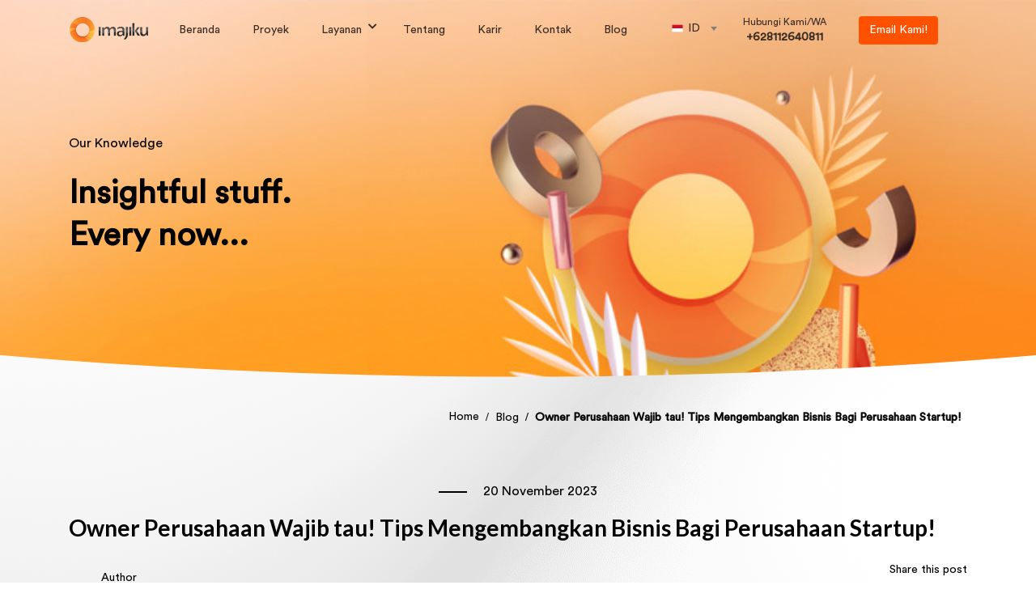

--- FILE ---
content_type: text/html; charset=utf-8
request_url: https://imajiku.com/id/blog/detail/owner-perusahaan-wajib-tau-tips-mengembangkan-bisnis-bagi-perusahaan-startup.html
body_size: 12665
content:
<!DOCTYPE html>
<html lang="en-US">

<head>
    <meta charset="utf-8"/>
<meta http-equiv="X-UA-Compatible" content="IE=edge"/>
<meta name="viewport" content="width=device-width, initial-scale=1.0"/>

<title>Blog | Web Designer &amp; Web Developer Studio di Jakarta Indonesia | PT IMAJIKU Cipta Media
</title>

<meta name="title" content="Owner Perusahaan Wajib tau! Tips Mengembangkan Bisnis Bagi Perusahaan Startup!" />
<meta name="author" content="Web Designer &amp; Web Developer Studio di Jakarta Indonesia | PT IMAJIKU Cipta Media" />
<meta name="description" content="" />
<meta name="keywords" content="" />

<meta property="og:type" content="website" />
<meta property="og:title" content="Owner Perusahaan Wajib tau! Tips Mengembangkan Bisnis Bagi Perusahaan Startup!" />
<meta property="og:url" content="https://imajiku.com/id/blog/detail/owner-perusahaan-wajib-tau-tips-mengembangkan-bisnis-bagi-perusahaan-startup.html" />
<meta property="og:image" content="https://imajiku.com/userfiles/post/655b1dc83be25.jpg" />
<meta property="og:image:secure_url" content="https://imajiku.com/userfiles/post/655b1dc83be25.jpg" />
<meta property="og:image:alt" content="Owner Perusahaan Wajib tau! Tips Mengembangkan Bisnis Bagi Perusahaan Startup!" />
<meta property="og:description" content="" />
<meta property="og:site_name" content="Web Designer &amp; Web Developer Studio di Jakarta Indonesia | PT IMAJIKU Cipta Media" />
<meta name="twitter:card" content="summary" />

    <!-- ****** START FAVICONS ****** -->
    <link rel="apple-touch-icon" sizes="76x76" href="https://imajiku.com/themes/globals/favicon/apple-touch-icon.png">
    <link rel="icon" type="image/png" sizes="32x32" href="https://imajiku.com/themes/globals/favicon/favicon-32x32.png">
    <link rel="icon" type="image/png" sizes="16x16" href="https://imajiku.com/themes/globals/favicon/favicon-16x16.png">
<!--    <link rel="manifest" href="https://imajiku.com/themes/globals/favicon/site.webmanifest">-->
    <link rel="mask-icon" href="https://imajiku.com/themes/globals/favicon/safari-pinned-tab.svg" color="#5bbad5">
    <meta name="msapplication-TileColor" content="#da532c">
    <meta name="theme-color" content="#ffffff">
    <!-- ****** END FAVICONS ****** -->    <!-- ****** begin favicons ****** -->
<link rel="apple-touch-icon" sizes="76x76" href="https://imajiku.com/themes/front/default/images/favicons/apple-touch-icon.png">
<link rel="icon" type="image/png" sizes="32x32" href="https://imajiku.com/themes/front/default/images/favicons/favicon-32x32.png">
<link rel="icon" type="image/png" sizes="16x16" href="https://imajiku.com/themes/front/default/images/favicons/favicon-16x16.png">
<!-- <link rel="manifest" href="https://imajiku.com/themes/front/default/images/favicons/site.webmanifest"> -->
<link rel="mask-icon" href="https://imajiku.com/themes/front/default/images/favicons/safari-pinned-tab.svg" color="#5bbad5">
<meta name="msapplication-TileColor" content="#da532c">
<meta name="theme-color" content="#ffffff">
<!-- ****** end favicons ****** -->

<!-- begin fonts -->
<link  media="print" onload="this.onload=null;this.removeAttribute('media');" rel="stylesheet"  href="https://use.fontawesome.com/releases/v5.7.2/css/all.css" integrity="sha384-fnmOCqbTlWIlj8LyTjo7mOUStjsKC4pOpQbqyi7RrhN7udi9RwhKkMHpvLbHG9Sr" crossorigin="anonymous">
<link media="print" onload="this.onload=null;this.removeAttribute('media');"  href="https://cdnjs.cloudflare.com/ajax/libs/font-awesome/5.13.0/css/all.min.css" rel="stylesheet">




<link media="print" onload="this.onload=null;this.removeAttribute('media');" href="https://fonts.googleapis.com/css?family=Roboto:100,100i,300,300i,400,400i,500,500i,700,700i,900,900i&display=swap" rel="stylesheet"> 

<link media="print" onload="this.onload=null;this.removeAttribute('media');" href="https://fonts.googleapis.com/css2?family=Lato:ital,wght@0,400;0,700;1,400&display=swap" rel="stylesheet">



<!-- begin basic framework engine css -->
<link media="print" onload="this.onload=null;this.removeAttribute('media');" rel="stylesheet" type="text/css" href="https://imajiku.com/themes/front/default/css/bootstrap.min.css"/>
<!-- end basic framework engine css -->

<!-- begin jquery -->
<link media="print" onload="this.onload=null;this.removeAttribute('media');" rel="stylesheet" href="https://cdnjs.cloudflare.com/ajax/libs/jqueryui/1.12.1/jquery-ui.min.css">
<link media="print" onload="this.onload=null;this.removeAttribute('media');" rel="stylesheet" href="https://cdnjs.cloudflare.com/ajax/libs/jqueryui/1.12.1/jquery-ui.structure.min.css">
<link media="print" onload="this.onload=null;this.removeAttribute('media');" rel="stylesheet" href="https://cdnjs.cloudflare.com/ajax/libs/jqueryui/1.12.1/jquery-ui.theme.min.css">
<!-- end jquery -->

<!-- begin ADD ON / PLUGINS CSS -->
<link media="print" onload="this.onload=null;this.removeAttribute('media');" rel="stylesheet" type="text/css" href="https://imajiku.com/themes/front/default/plugins/animate/animate.min.css"/>

<link rel="stylesheet" type="text/css" href="https://imajiku.com/themes/front/default/plugins/select2/dist/css/select2.min.css"/>


<link rel="stylesheet" type="text/css" href="https://imajiku.com/themes/front/default/plugins/slick-carousel/slick/slick-theme.css"/>
<link rel="stylesheet" type="text/css" href="https://imajiku.com/themes/front/default/plugins/slick-carousel/slick/slick.css"/>

<link media="print" onload="this.onload=null;this.removeAttribute('media');"  rel="stylesheet" type="text/css" href="https://imajiku.com/themes/front/default/plugins/fancybox/dist/jquery.fancybox.min.css"/>


<link rel="stylesheet" type="text/css" href="https://cdnjs.cloudflare.com/ajax/libs/bootstrap-select/1.6.2/css/bootstrap-select.min.css">
<link rel="stylesheet" type="text/css" href="https://cdnjs.cloudflare.com/ajax/libs/flag-icon-css/0.8.2/css/flag-icon.min.css">

<link rel="stylesheet" href="https://cdnjs.cloudflare.com/ajax/libs/aos/3.0.0-beta.6/aos.css" />


<!-- end ADD ON / PLUGINS CSS -->





<!-- begin basic css in local -->
<link rel="stylesheet" type="text/css" href="https://imajiku.com/themes/front/default/css/styles.css"/>
<link rel="stylesheet" type="text/css" href="https://imajiku.com/themes/front/default/css/custom.css"/>
<!-- end basic css in local -->

<link rel="stylesheet" type="text/css" href="https://cdnjs.cloudflare.com/ajax/libs/limonte-sweetalert2/8.11.8/sweetalert2.css">











            
    <style type="text/css">        
        .bg-shadow {
            background-image: url(https://imajiku.com/themes/front/default/images/dummy/img-imjk-bg-silver.png);
            background-size: cover;
            background-attachment: fixed;
        }
    </style>
        </head>

<body>
    <div id="wrapper">
                <noscript>
    <div class="alert alert-danger">
        <span><strong>For full functionality of this site it is necessary to enable JavaScript. </strong> Here are the <a href="http://www.enable-javascript.com/" class="alert-link" target="_blank"> instructions how to enable JavaScript in your web browser</a>.</span>
    </div>
</noscript>
<div class="preloader-layout">
    <div class="preloader-animation">
        <!--        <img src="https://imajiku.com/themes/front/default//images/global/img-imjk-logo-black.png" alt="" class="logo">-->
        <div class="preloader-bar"></div>
    </div>
</div>
<!-- function class active on mainmenu -->
<header id="headertop">
    <div id="search-body" class="search-body">
        <form role="search" action="index.php?pages=search" method="post">
            <input name="search" type="search" placeholder="type to search" />
        </form>
        <a href="javascript:void(0);" class="close"><i class="fas fa-times"></i></a>
    </div>
    <!-- begin.navbar header -->
    <nav class="navbar navbar-expand-lg navbar-light fixed-top flex-row">
        <div class="container">
            <a class="navbar-brand" href="https://imajiku.com/id/">
                <img src="https://imajiku.com/themes/front/default//images/global/img-imjk-logo-black.png" alt="" title="" />
            </a>


            <button class="navbar-toggler finebody" type="button" data-toggle="collapse" data-target="#navbarCollapse" aria-controls="navbarCollapse" aria-expanded="false" aria-label="Toggle navigation">
                <span class="icon-bar top-bar"></span>
                <span class="icon-bar middle-bar"></span>
                <span class="icon-bar bottom-bar"></span>
            </button>
            <div class="collapse navbar-collapse" id="navbarCollapse">
                <ul class="navbar-nav mr-auto ml-0 navbar-mjk-mainmenu">

                    
                        
                                 
                                    <li class="nav-item ">
                                        <a class="nav-link" href="https://imajiku.com/id/home.html" id="btn-beranda">Beranda</a>
                                    </li>

                                
                        
                                 
                                    <li class="nav-item ">
                                        <a class="nav-link" href="https://imajiku.com/id/projects.html" id="btn-proyek">Proyek</a>
                                    </li>

                                
                        
                                 

                                    <li class="nav-item dropdown ">
                                        <a class="nav-link" href="https://imajiku.com/id/service">Layanan</a>
                                        <a href="javascript:void(0);" class="caret-mjk-box dropdown-toggle" id="menudda1" data-toggle="dropdown" aria-haspopup="true" aria-expanded="false">
                                            <span class="caret-mjk-desktop">
                                                <i class="fas fa-chevron-down"></i>
                                            </span>
                                            <span class="caret-mjk-mobile">
                                                <i class="fas fa-plus"></i>
                                                <i class="fas fa-minus"></i>
                                            </span>
                                        </a>
                                        <ul class="dropdown-menu shadow" aria-labelledby="menudda1">
                                                                                                                                            <li class="dropdown-submenu">
                                                    <a class="dropdown-item" href="#">Pengembangan Website</a>
                                                                                                            
                                                            <a href="javascript:void(0);" class="caret-mjk-box dropdown-toggle" id="menudda10" data-toggle="dropdown" aria-haspopup="true" aria-expanded="false">
                                                                <span class="caret-mjk-desktop">
                                                                    <i class="fas fa-chevron-right"></i>
                                                                </span>
                                                                <span class="caret-mjk-mobile">
                                                                    <i class="fas fa-plus"></i>
                                                                    <i class="fas fa-minus"></i>
                                                                </span>
                                                            </a>
                                                                                                                                                                                                                                                                                
                                                            <a href="javascript:void(0);" class="caret-mjk-box dropdown-toggle" id="menudda10" data-toggle="dropdown" aria-haspopup="true" aria-expanded="false">
                                                                <span class="caret-mjk-desktop">
                                                                    <i class="fas fa-chevron-right"></i>
                                                                </span>
                                                                <span class="caret-mjk-mobile">
                                                                    <i class="fas fa-plus"></i>
                                                                    <i class="fas fa-minus"></i>
                                                                </span>
                                                            </a>
                                                                                                                                                                    
                                                            <a href="javascript:void(0);" class="caret-mjk-box dropdown-toggle" id="menudda10" data-toggle="dropdown" aria-haspopup="true" aria-expanded="false">
                                                                <span class="caret-mjk-desktop">
                                                                    <i class="fas fa-chevron-right"></i>
                                                                </span>
                                                                <span class="caret-mjk-mobile">
                                                                    <i class="fas fa-plus"></i>
                                                                    <i class="fas fa-minus"></i>
                                                                </span>
                                                            </a>
                                                                                                                                                                    
                                                            <a href="javascript:void(0);" class="caret-mjk-box dropdown-toggle" id="menudda10" data-toggle="dropdown" aria-haspopup="true" aria-expanded="false">
                                                                <span class="caret-mjk-desktop">
                                                                    <i class="fas fa-chevron-right"></i>
                                                                </span>
                                                                <span class="caret-mjk-mobile">
                                                                    <i class="fas fa-plus"></i>
                                                                    <i class="fas fa-minus"></i>
                                                                </span>
                                                            </a>
                                                                                                                                                                    
                                                            <a href="javascript:void(0);" class="caret-mjk-box dropdown-toggle" id="menudda10" data-toggle="dropdown" aria-haspopup="true" aria-expanded="false">
                                                                <span class="caret-mjk-desktop">
                                                                    <i class="fas fa-chevron-right"></i>
                                                                </span>
                                                                <span class="caret-mjk-mobile">
                                                                    <i class="fas fa-plus"></i>
                                                                    <i class="fas fa-minus"></i>
                                                                </span>
                                                            </a>
                                                                                                                                                                                                                                                                                                                                                                                                                                                                                                                                                                                                                                                                                                                                                                                                                                        <ul class="dropdown-menu shadow child_check" aria-labelledby="11">
                                                                                                                    <li><a class="dropdown-item" href="https://imajiku.com/id/service/detail/listing/website-company-profile">Website Company Profile</a></li>
                                                                                                                                                                                                                                                                                                    <li><a class="dropdown-item" href="https://imajiku.com/id/service/detail/listing/website-perusahaan-tbk">Website Perusahaan Tbk</a></li>
                                                                                                                                                                                <li><a class="dropdown-item" href="https://imajiku.com/id/service/detail/listing/website-e-commerce-1">Website E-Commerce</a></li>
                                                                                                                                                                                <li><a class="dropdown-item" href="https://imajiku.com/id/service/detail/listing/website-custom">Website Custom</a></li>
                                                                                                                                                                                <li><a class="dropdown-item" href="https://imajiku.com/id/service/detail/listing/erp-kustom">ERP Kustom</a></li>
                                                                                                                                                                                                                                                                                                                                                                                                                                                                                                                                                                                                                                                                                                                                                                                                                                                                                                </ul>

                                                </li>
                                                                                                                                            <li class="dropdown-submenu">
                                                    <a class="dropdown-item" href="#">Digital Marketing</a>
                                                                                                                                                                                                                        
                                                            <a href="javascript:void(0);" class="caret-mjk-box dropdown-toggle" id="menudda10" data-toggle="dropdown" aria-haspopup="true" aria-expanded="false">
                                                                <span class="caret-mjk-desktop">
                                                                    <i class="fas fa-chevron-right"></i>
                                                                </span>
                                                                <span class="caret-mjk-mobile">
                                                                    <i class="fas fa-plus"></i>
                                                                    <i class="fas fa-minus"></i>
                                                                </span>
                                                            </a>
                                                                                                                                                                                                                                                                                                                                                                                                                                                                                                                                                                                                                                                                                                                                                                                                                                            
                                                            <a href="javascript:void(0);" class="caret-mjk-box dropdown-toggle" id="menudda10" data-toggle="dropdown" aria-haspopup="true" aria-expanded="false">
                                                                <span class="caret-mjk-desktop">
                                                                    <i class="fas fa-chevron-right"></i>
                                                                </span>
                                                                <span class="caret-mjk-mobile">
                                                                    <i class="fas fa-plus"></i>
                                                                    <i class="fas fa-minus"></i>
                                                                </span>
                                                            </a>
                                                                                                                                                                    
                                                            <a href="javascript:void(0);" class="caret-mjk-box dropdown-toggle" id="menudda10" data-toggle="dropdown" aria-haspopup="true" aria-expanded="false">
                                                                <span class="caret-mjk-desktop">
                                                                    <i class="fas fa-chevron-right"></i>
                                                                </span>
                                                                <span class="caret-mjk-mobile">
                                                                    <i class="fas fa-plus"></i>
                                                                    <i class="fas fa-minus"></i>
                                                                </span>
                                                            </a>
                                                                                                                                                                    
                                                            <a href="javascript:void(0);" class="caret-mjk-box dropdown-toggle" id="menudda10" data-toggle="dropdown" aria-haspopup="true" aria-expanded="false">
                                                                <span class="caret-mjk-desktop">
                                                                    <i class="fas fa-chevron-right"></i>
                                                                </span>
                                                                <span class="caret-mjk-mobile">
                                                                    <i class="fas fa-plus"></i>
                                                                    <i class="fas fa-minus"></i>
                                                                </span>
                                                            </a>
                                                                                                                                                                    
                                                            <a href="javascript:void(0);" class="caret-mjk-box dropdown-toggle" id="menudda10" data-toggle="dropdown" aria-haspopup="true" aria-expanded="false">
                                                                <span class="caret-mjk-desktop">
                                                                    <i class="fas fa-chevron-right"></i>
                                                                </span>
                                                                <span class="caret-mjk-mobile">
                                                                    <i class="fas fa-plus"></i>
                                                                    <i class="fas fa-minus"></i>
                                                                </span>
                                                            </a>
                                                                                                                                                                <ul class="dropdown-menu shadow child_check" aria-labelledby="11">
                                                                                                                                                                                                                                        <li><a class="dropdown-item" href="https://imajiku.com/id/service/detail/listing/manajemen-media-sosial">Manajemen Media Sosial </a></li>
                                                                                                                                                                                                                                                                                                                                                                                                                                                                                                                                                                                                                                                                                                                                                                                                                                                                                                        <li><a class="dropdown-item" href="https://imajiku.com/id/service/detail/listing/optimasi-google-bisnis-dan-google-maps">Optimasi Google Bisnis dan Google Maps</a></li>
                                                                                                                                                                                <li><a class="dropdown-item" href="https://imajiku.com/id/service/detail/listing/performance-marketing">Performance Marketing</a></li>
                                                                                                                                                                                <li><a class="dropdown-item" href="https://imajiku.com/id/service/detail/listing/seo">SEO</a></li>
                                                                                                                                                                                <li><a class="dropdown-item" href="https://imajiku.com/id/service/detail/listing/iklan-marketplace">Iklan Marketplace</a></li>
                                                                                                                                                                        </ul>

                                                </li>
                                                                                                                                            <li class="dropdown-submenu">
                                                    <a class="dropdown-item" href="#">Pembuatan Sales Funel</a>
                                                                                                                                                                                                                                                                                                                                                                                                                                                                                                                                                                                                                                                                                                                                                                                    
                                                            <a href="javascript:void(0);" class="caret-mjk-box dropdown-toggle" id="menudda10" data-toggle="dropdown" aria-haspopup="true" aria-expanded="false">
                                                                <span class="caret-mjk-desktop">
                                                                    <i class="fas fa-chevron-right"></i>
                                                                </span>
                                                                <span class="caret-mjk-mobile">
                                                                    <i class="fas fa-plus"></i>
                                                                    <i class="fas fa-minus"></i>
                                                                </span>
                                                            </a>
                                                                                                                                                                    
                                                            <a href="javascript:void(0);" class="caret-mjk-box dropdown-toggle" id="menudda10" data-toggle="dropdown" aria-haspopup="true" aria-expanded="false">
                                                                <span class="caret-mjk-desktop">
                                                                    <i class="fas fa-chevron-right"></i>
                                                                </span>
                                                                <span class="caret-mjk-mobile">
                                                                    <i class="fas fa-plus"></i>
                                                                    <i class="fas fa-minus"></i>
                                                                </span>
                                                            </a>
                                                                                                                                                                                                                                                                                                                                                                                                                                                                                                                                                                                                                <ul class="dropdown-menu shadow child_check" aria-labelledby="11">
                                                                                                                                                                                                                                                                                                                                                                                                                                                                                                                                                                                                                                                                                                                                                                                                                                            <li><a class="dropdown-item" href="https://imajiku.com/id/service/detail/listing/pembuatan-landing-page-1">Pembuatan Landing Page</a></li>
                                                                                                                                                                                <li><a class="dropdown-item" href="https://imajiku.com/id/service/detail/listing/pengembangan-web-sales-funel-1">Pengembangan Web Sales Funel</a></li>
                                                                                                                                                                                                                                                                                                                                                                                                                                                                                                                                                                                                                                                        </ul>

                                                </li>
                                                                                                                                            <li class="dropdown-submenu">
                                                    <a class="dropdown-item" href="https://imajiku.com/id/service/detail/listing/pengembangan-aplikasi-android-dan-ios-custom-1">Pengembangan Aplikasi Android dan iOS Custom</a>
                                                                                                                                                                                                                                                                                                                                                                                                                                                                                                                                                                                                                                                                                                                                                                                                                                                                                                                                                                                                                                                                                                                                                                                                                                                                                                                                                                                                                                                        <ul class="dropdown-menu shadow child_check" aria-labelledby="11">
                                                                                                                                                                                                                                                                                                                                                                                                                                                                                                                                                                                                                                                                                                                                                                                                                                                                                                                                                                                                                                                                                                                                                                                                                                                                                                                                                                                                                                                                                                                                                            </ul>

                                                </li>
                                                                                                                                            <li class="dropdown-submenu">
                                                    <a class="dropdown-item" href="https://imajiku.com/id/service/detail/listing/pembuatan-konten">Pembuatan Konten</a>
                                                                                                                                                                                                                                                                                                                                                                                                                                                                                                                                                                                                                                                                                                                                                                                                                                                                                                                                                                                                                                                                                                                                                                                                                                                                                                                                                                                                                                                        <ul class="dropdown-menu shadow child_check" aria-labelledby="11">
                                                                                                                                                                                                                                                                                                                                                                                                                                                                                                                                                                                                                                                                                                                                                                                                                                                                                                                                                                                                                                                                                                                                                                                                                                                                                                                                                                                                                                                                                                                                                            </ul>

                                                </li>
                                                                                                                                            <li class="dropdown-submenu">
                                                    <a class="dropdown-item" href="https://imajiku.com/id/service/detail/listing/desain-grafis-1">Desain Grafis</a>
                                                                                                                                                                                                                                                                                                                                                                                                                                                                                                                                                                                                                                                                                                                                                                                                                                                                                                                                                                                                                                                                                                                                                                                                                                                                                                                                                                                                                                                        <ul class="dropdown-menu shadow child_check" aria-labelledby="11">
                                                                                                                                                                                                                                                                                                                                                                                                                                                                                                                                                                                                                                                                                                                                                                                                                                                                                                                                                                                                                                                                                                                                                                                                                                                                                                                                                                                                                                                                                                                                                            </ul>

                                                </li>
                                                                                                                                            <li class="dropdown-submenu">
                                                    <a class="dropdown-item" href="https://imajiku.com/id/service/detail/listing/maintenance-website-dan-mobile-apps">Maintenance Website dan Mobile Apps</a>
                                                                                                                                                                                                                                                                                                                                                                                                                                                                                                                                                                                                                                                                                                                                                                                                                                                                                                                                                                                                                                                                                                                                                                                                                                                                                                                                                                                                                                                        <ul class="dropdown-menu shadow child_check" aria-labelledby="11">
                                                                                                                                                                                                                                                                                                                                                                                                                                                                                                                                                                                                                                                                                                                                                                                                                                                                                                                                                                                                                                                                                                                                                                                                                                                                                                                                                                                                                                                                                                                                                            </ul>

                                                </li>
                                                                                    </ul>
                                    </li>
                                
                        
                                 
                                    <li class="nav-item ">
                                        <a class="nav-link" href="https://imajiku.com/id/about.html" id="btn-tentang">Tentang</a>
                                    </li>

                                
                        
                                 
                                    <li class="nav-item ">
                                        <a class="nav-link" href="https://imajiku.com/id/career.html" id="btn-karir">Karir</a>
                                    </li>

                                
                        
                                 
                                    <li class="nav-item ">
                                        <a class="nav-link" href="https://imajiku.com/id/contact.html" id="btn-kontak-1">Kontak</a>
                                    </li>

                                
                        
                                 
                                    <li class="nav-item ">
                                        <a class="nav-link" href="https://imajiku.com/id/blog.html" id="btn-blog">Blog</a>
                                    </li>

                                
                                                            </ul>
                <ul class="navbar-nav ml-auto mr-3 navbar-mjk-top">

                    <li class="nav-item">
                        <div class="select-mjk-box">
                            <select class="select-mjk select-language-icon" name="select-language" id="countries_mobile" onchange="this.options[this.selectedIndex].value && (window.location = this.options[this.selectedIndex].value);">


                                                                        <option selected data-capital="ID" value="https://imajiku.com/id/change-language.html">ID</option>
                                                                            <option  data-capital="US" value="https://imajiku.com/en/change-language.html">EN</option>
                                                            </select>
                        </div>
                    </li>
                    <li class="nav-item">
                        <a class="nav-link nav-tel" href="https://wa.me/+628112640811?text=Halo PT Imajiku Cipta Media, saya hendak bertanya mengenai website & mobile apps development" title="phone">
                            <div><span>Hubungi Kami/WA</span> +628112640811</div><i class="fas fa-phone fa-flip-horizontal"></i>
                        </a>
                    </li>

                    <li class="nav-item">
                        <a class="nav-link nav-mail" href="mailto:marketing@imajiku.com" title="mail">
                            <div class="btn btn-mjk btn-mjk-orange">
                                Email Kami!                            </div>
                            <i class="fas fa-envelope"></i>
                        </a>

                    </li>

                </ul>
            </div>
        </div>
    </nav>
    <!-- end.navbar header -->
</header>        <main class="layout-page bg-shadow">
            <div class="layout-page ">
                    <div class="section-top">
        <div class="banner-box banner-box-clip banner-half" style="background-image: url('https://imajiku.com/userfiles/post/60094773a7c6e.jpg');">
            <div class="banner-caption">
                <div class="container">
                    <div class="row">
                        <div class="col-12 col-lg-6">
                            <div class="title-main">
                                <p>Our Knowledge</p>
                            </div>
                            <h1 class="mt-4"><h1>Insightful stuff.<br />
Every now...</h1>
</h1>
                        </div>
                    </div>
                </div>
            </div>
        </div>
    </div>
    
    <div>
        <div class="breadcrumb-box breadcrumb-imjk">
            <div class="container">
                <ol class="breadcrumb">
                    <li class="breadcrumb-item "><a href="https://imajiku.com/id/">Home</a></li>
                    <li class="breadcrumb-item "><a href="https://imajiku.com/id/blog">Blog</a></li>
                    <li class="breadcrumb-item active"><a href="https://imajiku.com/id/blog/detail/owner-perusahaan-wajib-tau-tips-mengembangkan-bisnis-bagi-perusahaan-startup">Owner Perusahaan Wajib tau! Tips Mengembangkan Bisnis Bagi Perusahaan Startup!</a></li>
                </ol>
            </div>
        </div>
    </div>

    <div class="section">
        <div class="container">
            <article class="article">
                <div class="row">
                    <div class="col-12 col-sm-12 col-md-12 mb-5">
                        <div class="title-main justify-content-center mb-3">
                            <p>20 November 2023</p>
                        </div>
                        <div class="title-mjk-primary mb-4">
                            <h3 class="article-title">Owner Perusahaan Wajib tau! Tips Mengembangkan Bisnis Bagi Perusahaan Startup!</h3>
                        </div>
                        <div class="article-meta">
                            <ul>
                                <li>
                                    <div class="author-box">
                                                                                <div class="author-desc">
                                            <p>Author</p>
                                            <h4><a href="#"> Pramitha Chandra</a></h4>
                                        </div>
                                    </div>
                                </li>
                                <li>
                                    <div class="social-network">
                                        <p>Share this post</p>
                                        <ul>
                                            <li>
                                                <a class="effect-rotate" href="#" onclick="window.open('https://www.facebook.com/dialog/share?app_id=425882895223961&display=popup&href=https://imajiku.com/id/blog/detail/owner-perusahaan-wajib-tau-tips-mengembangkan-bisnis-bagi-perusahaan-startup&redirect_uri=https://imajiku.com/id/blog/detail/owner-perusahaan-wajib-tau-tips-mengembangkan-bisnis-bagi-perusahaan-startup','popUpWindow','height=500,width=400,left=50,top=100,resizable=yes,scrollbars=yes,toolbar=yes,menubar=no,location=no,directories=no, status=yes')" title="" target="_blank"><i class="fab fa-facebook-f"></i></a>
                                            </li>
                                            <li>
                                                <a class="effect-rotate" href="#" onclick="window.open('http://twitter.com/share?text=https://imajiku.com/id/blog/detail/owner-perusahaan-wajib-tau-tips-mengembangkan-bisnis-bagi-perusahaan-startup','popUpWindow','height=500,width=400,left=50,top=100,resizable=yes,scrollbars=yes,toolbar=yes,menubar=no,location=no,directories=no, status=yes')" title="" target="_blank"><i class="fab fa-twitter"></i></a>
                                            </li>
                                            <li>
                                                <a class="effect-rotate" href="#" onclick="window.open('https://www.linkedin.com/shareArticle?mini=true&url=https://imajiku.com/id/blog/detail/owner-perusahaan-wajib-tau-tips-mengembangkan-bisnis-bagi-perusahaan-startup','popUpWindow','height=500,width=400,left=50,top=100,resizable=yes,scrollbars=yes,toolbar=yes,menubar=no,location=no,directories=no, status=yes')" title="" target="_blank"><i class="fab fa-linkedin"></i></a>
                                            </li>
                                            <li>
                                                <a class="effect-rotate" href="#" title="" target="_blank"><i class="fas fa-print"></i></a>
                                            </li>
                                        </ul>
                                    </div>
                                </li>
                            </ul>
                        </div>


                        <div class="article-img-head mb-5">
                            <figure data-aspect-ratio="2:1">
                                <img class="img-fluid" src="https://imajiku.com/userfiles/post/655b1dc83be25.jpg" alt="">
                            </figure>
                        </div>

                        <p dir="ltr">Bisnis startup bisa menjadi bdiang bisnis yang menjadi favorit para pengusaha karena dapat menghasilkan prospek melimpah.</p>

<p dir="ltr">Perusahaan startup sendiri tidak perlu memiliki produk fisik untuk dijual, melainkan biasanya produk yang dijual berkaitan erat dengan teknologi.</p>

<p dir="ltr">Sebut saja seperti Traveloka, Gojek, Tiketcom, merupakan contoh perusahaan-perusahaan yang mengandalkan teknologi dalam menjalankannya.</p>

<p dir="ltr">Sayangnya menjalankan startup tidak semudah kelihatannya. Fakta yang diperlihatkan oleh survey Constant Contact, menunjukkan hanya 84% pemilik bisnis kecil yang harus mengulang Kembali usaha mereka dari nol.</p>

<h2 dir="ltr"><strong>Apa Itu Startup?</strong></h2>

<p dir="ltr">Dari segi bahasa, istilah &quot;startup&quot; merujuk pada perusahaan yang baru didirikan atau baru mulai beroperasi.</p>

<p dir="ltr">Investopedia menjelaskan bahwa startup adalah perusahaan yang didirikan oleh satu atau lebih pengusaha dengan tujuan mengembangkan produk atau layanan yang mereka percayai memiliki permintaan.&nbsp;</p>

<p dir="ltr">Sementara itu, menurut Forbes Advisor, startup umumnya fokus pada pengembangan produk atau layanan yang benar-benar inovatif dan bahkan sulit digantikan oleh pesaing, memberikan nilai tambah yang unik bagi pelanggan.</p>

<h2 dir="ltr"><strong>Tips Menjalankan BIsnis Startup</strong></h2>

<p>Untuk membahas lebih lanjut tips menjalankan bisnis startup, lanjutin baca artikel di bawah ini!</p>

<h2 dir="ltr"><strong>1. Temukan Masalah dan Solusinya</strong></h2>

<p dir="ltr">Dimulai dari pembelajaran bisnis paling basic, dimana sebuah bisnis harus bisa memberikan solusi atas segala masalah yang lagi dihadapi orang-orang.</p>

<p dir="ltr">Cari ide yang bisa memecahkan masalahnya orang banyak. Dari sini, Anda bisa mulai berpikir perusahaan start up seperti apa yang akan Anda jalankan?</p>

<p dir="ltr">Bagaimana mengimplementasikan teknologi menjadi solusi bagi masalahnya orang-orang? Kira-kira seperti itu buah pemikirannya saat akan mulai mendirikan startup.</p>

<p dir="ltr">Sebuah ide tersebut mungkin awalnya tidak akan sempurna, dan belum tentu diterima masyarakat, tapi lambat laun, Anda perlu banyak melakukan inovasi dan pengembangan.</p>

<p dir="ltr">Seperti misalnya:</p>

<ul>
	<li dir="ltr">
	<p dir="ltr">Melakukan perubahan tampilan produk</p>
	</li>
	<li dir="ltr">
	<p dir="ltr">Menambahkan fitur-fitur baru</p>
	</li>
	<li dir="ltr">
	<p dir="ltr">Hadirkan fungsi baru buat customers yang bisa sangat membantu</p>
	</li>
</ul>

<p dir="ltr">Misalnya saja produk Apple yang dimulai oleh Steve Jobs yang ide original-nya berasal dari pemikiran kalau computer mungkin bisa dikembangkan agar lebih fungsional bagi market.</p>

<p dir="ltr">Akhirnya mereka mulai mengeluarkan iPhones dan iPads, dan terus melakukan update.&nbsp;</p>

<p dir="ltr">Terakhir Apple menghadirkan iPad yang bisa disambungkan ke keyboards, yang membuatnya jadi lebih mudah digunakan mirip laptop, tapi bentuknya lebih compact.</p>

<h3 dir="ltr"><strong>2. Buat Business Plan</strong></h3>

<p dir="ltr">Mulai buat deskripsi atas produk dan jasa Anda secara detail. Termasuk seperti informasi tentang industrinya, operasi, finansis, dan analisis market.</p>

<h3 dir="ltr"><strong>3. Cari Modalnya</strong></h3>

<p dir="ltr">Modal untuk mendirikan startup berbeda-beda tergantung industrinya, namun mungkin Anda bisa mencari dana dari teman dan kerabat, angel investors, atau bank.</p>

<p dir="ltr">Jika Anda tidak mendapatkan pendanaan yang cukup atau tidak bisa mengumpulkan uang untuk bisnis Anda, risikonya adalah nggak bisa bayar biaya operasional.&nbsp;</p>

<p dir="ltr">Hal ini bisa membuat Anda harus tutup usaha. Bahkan, diperkirakan 29% dari startup gagal karena kehabisan uang.</p>

<h3 dir="ltr"><strong>4. Bentuk Tim Terpercaya</strong></h3>

<p dir="ltr">Sama seperti bisnis lainnya, aka nada banyak risiko saat akan memulai bisnis. Sangat disarankan untuk meminta saran dari business advisors.</p>

<p dir="ltr">Membentuk startup team yang tepat juga penting dalam tahap awal memulai bisnis Anda. Cari partner yang kira-kira bisa membantu Anda memegang role seperti:</p>

<ul>
	<li dir="ltr">
	<p dir="ltr">Co-Founders</p>
	</li>
	<li dir="ltr">
	<p dir="ltr">Contractors</p>
	</li>
	<li dir="ltr">
	<p dir="ltr">Employess, termasuk remote workers</p>
	</li>
</ul>

<h3 dir="ltr"><strong>5. Pastiin Anda Mengikuti Semua Hukum Bisnis</strong></h3>

<p dir="ltr">Dari mulai mendesain produk sampai menata tempat kerja, membuka startup impian Anda bisa jadi seru banget.&nbsp;</p>

<p dir="ltr">Tapi, sebelum resmi masuk pasar, ada beberapa langkah hukum yang perlu Anda ambil biar peluang suksesnya makin besar, antara lain:</p>

<ul>
	<li dir="ltr">
	<p dir="ltr">Mengajukan izin usaha</p>
	</li>
	<li dir="ltr">
	<p dir="ltr">Mendaftarkan nama bisnis</p>
	</li>
	<li dir="ltr">
	<p dir="ltr">Mendapatkan nomor ID pajak federal</p>
	</li>
	<li dir="ltr">
	<p dir="ltr">Mengajukan merek dagang</p>
	</li>
	<li dir="ltr">
	<p dir="ltr">Membuat rekening bank terpisah</p>
	</li>
	<li dir="ltr">
	<p dir="ltr">Mengenali regulasi industri</p>
	</li>
	<li dir="ltr">
	<p dir="ltr">Membuat kontrak untuk klien dan pihak lain yang akan kamu kerjasamai</p>
	</li>
</ul>

<h3 dir="ltr"><strong>6. Headquarter</strong></h3>

<p dir="ltr">Entah Anda perlu mendirikan fasilitas manufaktur, menyiapkan ruang kantor, atau membuka toko fisik, Anda mungkin perlu berpikir apakah harus menyewa atau membeli property.</p>

<p dir="ltr">Sebenarnya banyak bisnis startup yang dar awal kantornya itu masih menyewa, tujuannya agar dananya bisa dipakai untuk yang lain.</p>

<p dir="ltr">Menyewa juga bisa strategi bagus buat cari tempat yang strategis tanpa harus keluar dana banyak. Tapi perlu diingat kalau harga sewa bisa naik kapan aja.</p>

<p dir="ltr">Di era digital saat ini, penting untuk mendirikan keberadaan online dan platform e-commerce.</p>

<p dir="ltr">Bahkan bisa dibilang sulit untuk berhasil kalau kita tidak memasarkan bisnis ke ranah digital. Siapa yang tidak pernah belanja online?</p>

<p dir="ltr">Internet akan membantu bisnis Anda seperti:</p>

<ul>
	<li dir="ltr">
	<p dir="ltr">Toko bisa buka 24 jam sehari, termasuk akhir pekan dan hari libur, yang meningkatkan penjualan.</p>
	</li>
	<li dir="ltr">
	<p dir="ltr">Membantu Anda menjangkau pelanggan di seluruh dunia.</p>
	</li>
	<li dir="ltr">
	<p dir="ltr">Memungkinkan pelanggan membaca ulasan tentang produk Anda, yang dapat meningkatkan kredibilitas merekmu.</p>
	</li>
</ul>

<h3 dir="ltr"><strong>7. Budget Marketing</strong></h3>

<p dir="ltr">Marketing itu sangat penting karena bisa membantu bisnis untuk:</p>

<ul>
	<li dir="ltr">
	<p dir="ltr">Membangun identitas merek</p>
	</li>
	<li dir="ltr">
	<p dir="ltr">Bersaing dan menonjol dari pesaing</p>
	</li>
	<li dir="ltr">
	<p dir="ltr">Membangun hubungan dengan pelanggan dan membangun loyalitas</p>
	</li>
	<li dir="ltr">
	<p dir="ltr">Meningkatkan visibilitas, yang menarik pelanggan baru</p>
	</li>
	<li dir="ltr">
	<p dir="ltr">Memperkuat reputasi perusahaanmu</p>
	</li>
</ul>

<p dir="ltr">Alasan lainnya marketing sangat penting untuk bisnis startup seperti:</p>

<ul>
	<li dir="ltr">
	<p dir="ltr">Menggunakan media sosial untuk berinteraksi dengan pelanggan dan mempromosikan kupon atau penawaran</p>
	</li>
	<li dir="ltr">
	<p dir="ltr">Memberikan hadiah untuk referensi, yang membawa lebih banyak bisnis</p>
	</li>
	<li dir="ltr">
	<p dir="ltr">Menawarkan sampel atau demonstrasi gratis di toko kamu</p>
	</li>
	<li dir="ltr">
	<p dir="ltr">Mensponsori acara untuk membuat nama kamu dikenal di komunitas lokal</p>
	</li>
</ul>

<h3 dir="ltr"><strong>8. Buat Basis Pelanggan</strong></h3>

<p dir="ltr">Agar bisnis startup Anda bisa sukses jangka panjang, Anda perlu membangun basis pelanggan. Pelanggan yang setia ini bisa membantu dengan:</p>

<ul>
	<li dir="ltr">
	<p dir="ltr">Meningkatkan penjualan karena mereka bersedia terus mengeluarkan uang di perusahaan Anda.</p>
	</li>
	<li dir="ltr">
	<p dir="ltr">Mengirimkan pesan kepada pelanggan baru bahwa merekmu dapat dipercaya.</p>
	</li>
	<li dir="ltr">
	<p dir="ltr">Mendapatkan referensi, yang menghemat waktu dan usaha dalam mencari pelanggan baru.</p>
	</li>
</ul>

<p dir="ltr">Beberapa cara yang bisa kamu lakukan untuk menarik dan mempertahankan pelanggan meliputi:</p>

<ul>
	<li dir="ltr">
	<p dir="ltr">Terus menawarkan produk atau layanan yang bagus secara rutin.</p>
	</li>
	<li dir="ltr">
	<p dir="ltr">Meluncurkan program loyalitas untuk membuat mereka terus datang.</p>
	</li>
	<li dir="ltr">
	<p dir="ltr">Menggunakan pemasaran afiliasi di media sosial, yang melibatkan membayar influencer untuk mempromosikan produk kepada audiens targetmu.</p>
	</li>
	<li dir="ltr">
	<p dir="ltr">Fokus pada pelayanan pelanggan yang baik.</p>
	</li>
	<li dir="ltr">
	<p dir="ltr">Menggunakan riset pasar untuk lebih memahami harapan pelangganmu.</p>
	</li>
	<li dir="ltr">
	<p dir="ltr">Meminta umpan balik langsung dari pelanggan.</p>
	</li>
</ul>

<h3 dir="ltr"><strong>9. Terus Berinovasi</strong></h3>

<p dir="ltr">Startup mengalami perubahan yang signifikan dalam beberapa tahun pertama operasinya. Kunci kesuksesan adalah untuk berkembang dan menyesuaikan model bisnismu dengan pasar dan industri tempat kamu beroperasi.</p>

<p dir="ltr">Beberapa strategi untuk memastikan kamu siap untuk beradaptasi adalah:</p>

<ul>
	<li dir="ltr">
	<p dir="ltr">Merekrut orang-orang yang berpikir ke depan sehingga kamu tahu timmu bisa beradaptasi.</p>
	</li>
	<li dir="ltr">
	<p dir="ltr">Mendengarkan masukan dari pelanggan, pemasok, dan orang lain yang bekerja sama denganmu.</p>
	</li>
	<li dir="ltr">
	<p dir="ltr">Tetap terupdate dengan tren di industri tempat kamu beroperasi.</p>
	</li>
	<li dir="ltr">
	<p dir="ltr">Ingat, bisnis yang bersedia berubah sesuai dengan harapan konsumen adalah yang mampu bertahan dan membangun reputasi untuk bertahun-tahun ke depan.</p>
	</li>
</ul>

<h2><strong>Kesimpulan</strong></h2>

<p>Dalam menjalankan bisnis startup, beberapa hal kunci perlu diperhatikan untuk mencapai kesuksesan jangka panjang. Pertama-tama, penting untuk memahami dan menangani berbagai aspek, termasuk hukum, pendanaan, dan pemasaran.</p>

<p>Penggunaan kartu kredit bisnis, leasing atau pembelian properti, serta keberadaan online melalui situs web dan media sosial juga merupakan pertimbangan penting.</p>

<p>Selain itu, pemasaran menjadi langkah krusial untuk membentuk identitas merek, menonjolkan diri dari pesaing, dan membangun hubungan pelanggan yang kuat.</p>

<p>Strategi pemasaran melibatkan penggunaan media sosial, insentif referensi, dan kehadiran online yang kuat.</p>

<p dir="ltr">Temukan <a href="https://imajiku.com/id/service.html">jasa Web Developer</a> terpercaya untuk Anda sekarang juga! Anda dapat mengunjungi website Imajiku untuk memperoleh layanan terbaik dalam website development.&nbsp;</p>

<p dir="ltr"><a href="https://imajiku.com/id/">Imajiku</a> berkomitmen memberikan bantuan bagi bisnis Anda untuk terus berkembang! Hadirkan tampilan website menarik, dan layanan optimasi digital lainnya seperti Google Suite, AWS Cloud, dan WA Blast!</p>

<h2>&nbsp;</h2>

                    </div>
                </div>
            </article>
            <div class="btn-back">
                <a class="btn btn-mjk btn-mjk-cta btn-bg-orange" role="button" href="https://imajiku.com/id/blog" title=""><i class="fas fa-chevron-left mr-2"></i> Back </a>
            </div>
        </div>
    </div>
    


    <div class="section">
        <div class="container">
            <div class="row">
                <div class="col-12 mt-5">
                    <div class="related-news-head mb-4">
                        <div class="title-primary">
                            <h3>You might also be interested in</h3>
                        </div>
                        <div class="btn-all">
                            <a class="" href="https://imajiku.com/id/blog" role="button">View all stories <span class="btn btn-mjk btn-circle btn-bg-darkgrey ml-2 mb-2"><i class="fas fa-chevron-right"></i></span></a>
                        </div>
                    </div>
                    <div class="related-news-box">
                        <div class="row">
                            
                                <div class="col-12 col-sm-6 col-md-6 col-lg-6 mb-5" data-aos="fade-up" data-aos-delay="300" data-aos-duration="1000" data-aos-once="true">
                                    <div class="card-mjk-box mb-4">
                                        <article>
                                            <div class="card-mjk">
                                                <div class="card-mjk-img">
                                                    <a href="https://imajiku.com/id/blog/detail/8-jenis-jasa-web-developer-mempercantik-hingga-mengoptimasi-web-2" title="">
                                                        <figure data-aspect-ratio="4:3">
                                                            <img src="https://imajiku.com/userfiles/post/652cbf312d3cb.jpg" alt="">
                                                        </figure>
                                                    </a>
                                                </div>
                                                <div class="card-mjk-desc ">
                                                    <div class="card-mjk-meta">
                                                        <div class="card-time">
                                                            <p>16 October 2023</p>
                                                        </div>
                                                    </div>
                                                    <div class="card-mjk-desc-item eqh-card-news-desc">
                                                        <h3><a href="https://imajiku.com/id/blog/detail/8-jenis-jasa-web-developer-mempercantik-hingga-mengoptimasi-web-2" title="">8 Jenis Jasa Web Developer! Mempercantik Hingga Mengoptimasi Web</a></h3>
                                                    </div>
                                                    <div class="card-mjk-action">
                                                        <a class="btn btn-mjk btn-circle btn-bg-darkgrey effect-rotate" href="https://imajiku.com/id/blog/detail/8-jenis-jasa-web-developer-mempercantik-hingga-mengoptimasi-web-2"><i class="fas fa-chevron-right"></i></a>
                                                    </div>
                                                </div>
                                            </div>
                                        </article>
                                    </div>
                                </div>
                                
                                <div class="col-12 col-sm-6 col-md-6 col-lg-6 mb-5" data-aos="fade-up" data-aos-delay="300" data-aos-duration="1000" data-aos-once="true">
                                    <div class="card-mjk-box mb-4">
                                        <article>
                                            <div class="card-mjk">
                                                <div class="card-mjk-img">
                                                    <a href="https://imajiku.com/id/blog/detail/6-langkah-mudah-strategi-leads-generation-convert-leads-jadi-pembeli-2" title="">
                                                        <figure data-aspect-ratio="4:3">
                                                            <img src="https://imajiku.com/userfiles/post/653f36f1c87c9.jpg" alt="">
                                                        </figure>
                                                    </a>
                                                </div>
                                                <div class="card-mjk-desc ">
                                                    <div class="card-mjk-meta">
                                                        <div class="card-time">
                                                            <p>30 October 2023</p>
                                                        </div>
                                                    </div>
                                                    <div class="card-mjk-desc-item eqh-card-news-desc">
                                                        <h3><a href="https://imajiku.com/id/blog/detail/6-langkah-mudah-strategi-leads-generation-convert-leads-jadi-pembeli-2" title="">6 Langkah Mudah Strategi Leads Generation: Convert Leads Jadi Pembeli!</a></h3>
                                                    </div>
                                                    <div class="card-mjk-action">
                                                        <a class="btn btn-mjk btn-circle btn-bg-darkgrey effect-rotate" href="https://imajiku.com/id/blog/detail/6-langkah-mudah-strategi-leads-generation-convert-leads-jadi-pembeli-2"><i class="fas fa-chevron-right"></i></a>
                                                    </div>
                                                </div>
                                            </div>
                                        </article>
                                    </div>
                                </div>
                                                        </div>
                    </div>
                </div>
            </div>
        </div>
    </div>
    

    <div>
        <div class="banner-box banner-box-newsletter">
            <div class="banner-caption">
                <div class="container banner-caption-text">
                    <div class="row justify-content-start">
                        <div class="col-12 col-md-12 col-lg-6">
                            <div class="title-primary mb-4">
                                <h2>Bergabung dengan newsletter kami</h2>
                            </div>
                            <div id="mc_embed_signup">
                                <form action="https://imajiku.us7.list-manage.com/subscribe/post?u=57db91289fb89aee1eeff0018&amp;id=b1289d83da" method="post" id="mc-embedded-subscribe-form" name="mc-embedded-subscribe-form" class="validate" target="_blank" novalidate>
                                    <div class="form-row align-items-top" id="mc_embed_signup_scroll">
                                        <div class="col-sm-7 mb-3">
                                            <input class="form-control" type="email" name="EMAIL" placeholder="Alamat email Anda
" required="" id="mce-EMAIL">
                                        </div>
                                        <div id="mce-responses" class="clear">
                                            <div class="response" id="mce-error-response" style="display:none"></div>
                                            <div class="response" id="mce-success-response" style="display:none"></div>
                                        </div>
                                        <div style="position: absolute; left: -5000px;" aria-hidden="true"><input type="text" name="b_ff3e05a96c5a3e45a9777fedb_b81cecebce" tabindex="-1" value=""></div>
                                        <div class="col-auto">
                                            <button type="submit" id="mc-embedded-subscribe" class="btn btn-mjk btn-mjk-cta btn-bg-orange w-100">Daftar Sekarang</button>
                                        </div>
                                    </div>
                                </form>
                            </div>
                        </div>
                    </div>
                </div>
            </div>
            <figure>
                <img src="https://imajiku.com/themes/front/default//images/dummy/banner/img-imjk-newsletter.jpg" alt="">
            </figure>
        </div>

    </div>
    

    
    <div>
        <div class="banner-box banner-box-contact">
            <div class="banner-caption text-left">
                <div class="container banner-caption-text">
                    <div class="row justify-content-start">
                        <div class="col-12 col-md-8 col-lg-8">
                            <div class="banner-caption-inline">
                                <div class="title-primary title-main mb-4">
                                    <h2>Yang Kami Lakukan</h2>
                                </div>
                                <h3><strong> Kami menciptakan hubungan antara&nbsp;brand,&nbsp;produk dan layanan agar dapat memberikan makna yang lebih dalam antara bisnis dan manusia.
</strong></h3>
                            </div>
                            <div class="banner-action-area">
                                <a class="btn btn-mjk btn-mjk-cta btn-bg-softorange text-uppercase" role="button" href="https://imajiku.com/id/contact" title="contact"><img class="mr-3" src="https://imajiku.com/themes/front/default/images/icons/contact.png" alt="contact"/>Hubungi Kami</a>
                                <a class="btn btn-mjk btn-bg-transparent" href="https://www.instagram.com/imajikuciptamedia/" target="_blank" title="instagram">Ikuti akun <i class="fab fa-instagram ml-1 mr-1"></i><span class="underlined">@imajikuciptamedia</span> di instagram</a>
                            </div>
                        </div>
                    </div>
                </div>
            </div>
            <figure>
                <img src="https://imajiku.com/themes/front/default/images/dummy/banner/img-imjk-banner-contact.jpg" alt="">
            </figure>
        </div>


    </div>
                </div>
        </main>
        <footer>
    <div class="footer">
        <div class="footer-middle">
            <div class="container">
                <div class="row mt-4">
                    <div class="col-12 col-sm-6 col-md-3 col-lg-3 mb-4">
                        <div class="foo-menu">
                            <div class="logo-footer mb-3">
                                <figure>
                                    <img src="https://imajiku.com/themes/front/default//images/global/img-imjk-logo-black.png" alt="" title="" />
                                </figure>
                            </div>
                            <div class="address-footer">
                                <p>PT Imajiku Cipta Media</p>

<p>Jl. Lingkar Luar Barat No.1,</p>

<p>Jakarta Barat, Indonesia 11750</p>
                            </div>
                        </div>
                    </div>

                    <div class="col-12 col-sm-6 col-md-3 col-lg-3 mb-4">
                        <div class="foo-menu foo-tel">
                            <ul>
                                <li>
                                    <p>Marketing</p>
                                    <p><a target="_blank" href="https://wa.me/+628112640811?text=Halo PT Imajiku Cipta Media, saya hendak bertanya mengenai website & mobile apps development" title="">+628112640811 (WA/Call)</a></p>
                                    <p><a href="tel:+62817756657" title="" target=""> +62817756657 (Call Only) </a></p>
                                </li>
                            </ul>
                        </div>
                    </div>
                    <div class="col-6 col-sm-6 col-md-3 col-lg-3 mb-4">
                        <div class="foo-menu">
                            <ul>
                                
                            
                                                                <li><a href="https://imajiku.com/id/home" title="">Beranda</a></li>
                                                                <li><a href="https://imajiku.com/id/projects" title="">Proyek</a></li>
                                                                <li><a href="https://imajiku.com/id/service" title="">Layanan</a></li>
                                                                <li><a href="https://imajiku.com/id/about" title="">Tentang Kami</a></li>
                                                                <li><a href="https://imajiku.com/id/career" title="">Karir</a></li>
                                                                <li><a href="https://imajiku.com/id/contact" title="">Kontak</a></li>
                                                                                        </ul>
                        </div>
                    </div>
                    <div class="col-6 col-sm-6 col-md-3 col-lg-3 mb-4">
                        <div class="social-network-footer">
                            <ul>
                                <li><a class="effect-rotate" href="https://www.facebook.com/imajikuciptamedia/" title="" target="_blank"><i class="fab fa-facebook-f"></i>
                                        
                                    </a></li>
                                <li><a class="effect-rotate" href="https://www.instagram.com/imajikuciptamedia/" title="" target="_blank"><i class="fab fa-instagram"></i>
                                        
                                    </a></li>
                                <li><a class="effect-rotate" href="https://www.linkedin.com/company/pt-imajiku-cipta-media/&nbsp;" title="" target="_blank"><i class="fab fa-linkedin"></i>
                                        
                                    </a></li>
                            </ul>
                        </div>
                    </div>
                </div>

            </div>
        </div>
        <div class="footer-bottom">
            <div class="container">

                <div class="row">
                    <div class="col-12">
                        <div class="copyright">
                            <h4 class="mb-3">Web Designer &amp; Web Developer Studio di Jakarta Indonesia | PT IMAJIKU Cipta Media © 2026</h4>
                            <p>PT Imajiku Cipta Media adalah perusahaan yang menyediakan jasa pembuatan website dan mobile apps. Perusahaan kami berdiri sejak 2006 dengan spesialisasi di pengembangan website dan mobile aplikasi, sistem e-commerce dan layanan digital marketing lainnya.                            </p>
                        </div>
                    </div>
                </div>

<!--
                 <div class="row">
                    <div class="col-12">
                        <div class="foo-menu-static">
                            <ul>
                                <li><a href="https://imajiku.com/id/disclaimer" title="">Disclaimer</a></li>
                                <li><a href="https://imajiku.com/id/policy" title="">Privacy Policy</a></li>
                                <li><a href="https://imajiku.com/id/term" title="">Term of Use</a></li>
                            </ul>
                        </div>
                    </div>
                </div> 
-->

            </div>
        </div>

    </div>
</footer>
        <a onclick="topFunction()" id="backtotop" title="Go to top"><i class="fas fa-chevron-up"></i></a>
    </div>
    <!-- begin jquery -->
<script src="https://cdnjs.cloudflare.com/ajax/libs/jquery/3.5.1/jquery.min.js"></script>
<!-- end jquery -->

<!-- begin popper js -->
<script src="https://cdnjs.cloudflare.com/ajax/libs/popper.js/1.14.7/umd/popper.min.js"></script>
<!-- end popper js -->

<!-- begin basic framework engine js -->
<script src="https://imajiku.com/themes/front/default/js/bootstrap.min.js"></script>
<!-- end basic framework engine js -->

<!-- begin jquery extra -->
<script src="https://cdnjs.cloudflare.com/ajax/libs/jqueryui/1.12.1/jquery-ui.min.js"></script>
<script src="https://cdnjs.cloudflare.com/ajax/libs/jquery-cookie/1.4.1/jquery.cookie.min.js"></script>
<!-- end jquery extra -->



<!-- START ADD ON / PLUGINS JS -->
<script src="https://cdnjs.cloudflare.com/ajax/libs/bootstrap-datepicker/1.9.0/js/bootstrap-datepicker.min.js"></script>

<script src="https://imajiku.com/themes/front/default/plugins/select2/dist/js/select2.min.js"></script>

<script src="https://cdnjs.cloudflare.com/ajax/libs/jquery-validate/1.19.1/jquery.validate.min.js"></script>

<script src="https://imajiku.com/themes/front/default/plugins/equalize-height/src/jquery.equal-heights.js"></script>

<script src="https://imajiku.com/themes/front/default/plugins/slick-carousel/slick/slick.min.js"></script>

<script src="https://imajiku.com/themes/front/default/plugins/fancybox/dist/jquery.fancybox.min.js"></script>

<script src="https://cdnjs.cloudflare.com/ajax/libs/sweetalert/2.1.2/sweetalert.min.js"></script>

<script src="https://cdn.jsdelivr.net/momentjs/latest/moment.min.js"></script>

<script src="https://cdn.jsdelivr.net/npm/daterangepicker/daterangepicker.min.js"></script>

<script src="https://imajiku.com/themes/front/default/plugins/masonry-layout/dist/masonry.pkgd.min.js"></script>

<script src="https://cdn.jsdelivr.net/momentjs/latest/moment.min.js"></script>

<script src="https://cdn.jsdelivr.net/npm/daterangepicker/daterangepicker.min.js"></script>

<script src="https://cdnjs.cloudflare.com/ajax/libs/fullcalendar/3.10.0/fullcalendar.min.js"></script>

<script src="https://cdnjs.cloudflare.com/ajax/libs/bootstrap-select/1.6.2/js/bootstrap-select.min.js"></script>

<!-- begin plugin AOS Js -->
<script src="https://cdnjs.cloudflare.com/ajax/libs/aos/3.0.0-beta.6/aos.js" integrity="sha512-tnNM6PPNOVfZ5sGPw6hThCrcUBeqt2mVEk3EAj8tCtuMHqbuVm5/HsZagrr8W2aaFE+6rKIByGwQbEnmodrYVg==" crossorigin="anonymous"></script>
<!-- end plugin AOS Js -->

<!-- begin plugin upload files -->
<script src="https://cdnjs.cloudflare.com/ajax/libs/clipboard.js/2.0.4/clipboard.min.js"></script>
<script src="https://cdn.jsdelivr.net/npm/bs-custom-file-input/dist/bs-custom-file-input.min.js"></script>
<!-- end plugin upload files -->

<!-- begin plugin Leaflet Js -->
<script src="https://unpkg.com/leaflet@1.6.0/dist/leaflet.js" integrity="sha512-gZwIG9x3wUXg2hdXF6+rVkLF/0Vi9U8D2Ntg4Ga5I5BZpVkVxlJWbSQtXPSiUTtC0TjtGOmxa1AJPuV0CPthew==" crossorigin=""></script>
<!-- end plugin Leaflet Js -->

<!-- begin plugin copy text -->
<script src="https://cdn.jsdelivr.net/npm/clipboard@2/dist/clipboard.min.js"></script>
<!-- end plugin copy text -->

<!-- begin plugin zepto for lazy -->
<script src="https://cdn.jsdelivr.net/npm/zepto@1.2.0/dist/zepto.min.js"></script>
<!-- end plugin zepto for lazy -->

<!-- begin plugin jquery lazy -->
<script src="https://imajiku.com/themes/front/default/plugins/jqueryLazy/jquery.lazy.min.js"></script>
<!-- end plugin jquery lazy -->

<!-- begin plugin jquery filterizr -->
<script type="text/javascript" src="https://cdnjs.cloudflare.com/ajax/libs/filterizr/2.2.4/jquery.filterizr.min.js"></script>
<!-- end plugin jquery filterizr -->
<!-- END ADD ON / PLUGINS JS -->

<!-- begin basic js in local -->
<script src="https://imajiku.com/themes/front/default/js/main-form-validation.js"></script>
<script src="https://imajiku.com/themes/front/default/js/main.js"></script>
<!-- end basic js in local -->
<script src='https://cdnjs.cloudflare.com/ajax/libs/limonte-sweetalert2/8.11.8/sweetalert2.js'></script>
<script>
    
    $(document).ready(function() {
        $('a[href="'+window.location.href+'"]').parent().addClass('active');
         $('ul.dropdown-menu.child_check').each(function() {
                // Jika tidak ada <li> di dalam <ul>, hapus <ul> tersebut
                if ($(this).children('li').length === 0) {
                    $(this).remove();
                }
            });
    });

</script>


<script type='text/javascript' src='//s3.amazonaws.com/downloads.mailchimp.com/js/mc-validate.js'></script>
<script type='text/javascript'>
    (function($) {
        window.fnames = new Array();
        window.ftypes = new Array();
        fnames[0] = 'EMAIL';
        ftypes[0] = 'email';
        fnames[1] = 'FNAME';
        ftypes[1] = 'text';
        fnames[2] = 'LNAME';
        ftypes[2] = 'text';
        fnames[3] = 'ADDRESS';
        ftypes[3] = 'address';
        fnames[4] = 'PHONE';
        ftypes[4] = 'phone';
        fnames[5] = 'BIRTHDAY';
        ftypes[5] = 'birthday';
    }(jQuery));
    var $mcj = jQuery.noConflict(true);
</script>
<script src="https://www.google.com/recaptcha/api.js"></script>

<!-- Global site tag (gtag.js) - Google Analytics -->
<script async src="https://www.googletagmanager.com/gtag/js?id=G-8FN0PYE12J"></script>
<script>
  window.dataLayer = window.dataLayer || [];
  function gtag(){dataLayer.push(arguments);}
  gtag('js', new Date());

  gtag('config', 'G-8FN0PYE12J');
</script>
    <script type="text/javascript">  
    
</script></body>

</html>


--- FILE ---
content_type: text/css
request_url: https://imajiku.com/themes/front/default/css/styles.css
body_size: -78
content:
/*!
* PT. IMAJIKU CIPTA MEDIA
* Copyright 2019-2020 IMAJIKU.
*
* import all files
*
*/

/*import main custom*/
@import "typography.css";
@import "animate-custom.css";
@import "form-master.css";
@import "form.css";
@import "general-master.css";
@import "general.css";
@import "navbar.css";
@import "layout-sub-2.css";
@import "layout-sub-1.css";
@import "layout.css";
@import "responsive-master.css";
@import "responsive-sub-2.css";
@import "responsive-sub-1.css";
@import "responsive-navbar.css";
@import "responsive.css";

--- FILE ---
content_type: text/css
request_url: https://imajiku.com/themes/front/default/css/custom.css
body_size: 321
content:
.pagination .page-item .page-link[rel=next]{border-top-right-radius:50%;border-bottom-right-radius:50%;margin-left:5px}.pagination .page-item .page-link[rel=next]:hover{background-color:grey}.page-item .page-link[rel=next]{background-color:grey}.pagination .page-item .page-link[rel=prev]{border-top-left-radius:50%;border-bottom-left-radius:50%;margin-left:5px}.pagination .page-item .page-link[rel=prev]:hover{background-color:grey}.page-item .page-link[rel=prev]{background-color:grey}.pagination .page-item:last-child .page-link:hover{background-color:rgba(255,255,255,0)}.location-box p{margin-bottom:0}.location-box p:nth-last-of-type(1){margin-bottom:1rem}.banner-box-contact .title-main{display:flex;align-items:center;position:relative;padding:0;top:8px;left:0}.banner-box-contact .banner-caption h3{line-height:1.5;margin-bottom:60px;font-weight:400;text-indent:0}.banner-box-contact .mb-4{margin-bottom:1rem!important}.select2-container--default .select2-selection--single .select2-selection__arrow b{margin-top:-5px}

.article .article-title {
    font-size: 1.75rem;
    font-weight: bold;
}

.article h4 {
    font-size: 1rem;
}
.article h3 {
    font-size: 1.2rem;
}

.article h2 {
    font-size: 1.35rem;
}

/* .title-main:after {
    content: "";
    display: block;
    position: relative;
    width: 35px;
    height: 2px;
    background-color: #000000;
    margin-left: 20px;
} */

.breadcrumb-imjk .breadcrumb .breadcrumb-item.active {
    text-shadow: 0 0 0.35px #eee, 0 0 0.35px #333;
}

.breadcrumb-item.active > a {
    /*font-weight: 400;*/
    font-weight: bold;
}

--- FILE ---
content_type: text/css
request_url: https://imajiku.com/themes/front/default/css/typography.css
body_size: 1173
content:
/*!
* PT. IMAJIKU CIPTA MEDIA
* Copyright 2019-2020 IMAJIKU.
*/body,html{background:#fff}body{overflow-x:hidden}body{color:#000;font-size:14px;font-family:'Circular Std Book',sans-serif;font-weight:400}figure{margin:0;width:100%;height:100%}a{color:#01449f;transition:all .3s ease;-webkit-transition:all .3s ease;-moz-transition:all .3s ease}a:link{text-decoration:none}a:visited{text-decoration:none}a:hover{color:#6e87c0;text-decoration:none;transition:all .3s ease;-webkit-transition:all .3s ease;-moz-transition:all .3s ease}a:active,a:hover{outline:0}a:focus{outline:0}:focus{outline:0}@font-face{font-family:'Circular Std';src:url(../fonts/circular/CircularStd-MediumItalic.eot);src:url(../fonts/circular/CircularStd-MediumItalic.eot?#iefix) format('embedded-opentype'),url(../fonts/circular/CircularStd-MediumItalic.woff2) format('woff2'),url(../fonts/circular/CircularStd-MediumItalic.woff) format('woff'),url(../fonts/circular/CircularStd-MediumItalic.ttf) format('truetype'),url(../fonts/circular/CircularStd-MediumItalic.svg#CircularStd-MediumItalic) format('svg');font-weight:500;font-style:italic;font-display:swap}@font-face{font-family:'Circular Std Book';src:url(../fonts/circular/CircularStd-BookItalic.eot);src:url(../fonts/circular/CircularStd-BookItalic.eot?#iefix) format('embedded-opentype'),url(../fonts/circular/CircularStd-BookItalic.woff2) format('woff2'),url(../fonts/circular/CircularStd-BookItalic.woff) format('woff'),url(../fonts/circular/CircularStd-BookItalic.ttf) format('truetype'),url(../fonts/circular/CircularStd-BookItalic.svg#CircularStd-BookItalic) format('svg');font-weight:400;font-style:italic;font-display:swap}@font-face{font-family:'Circular Std';src:url(../fonts/circular/CircularStd-Medium.eot);src:url(../fonts/circular/CircularStd-Medium.eot?#iefix) format('embedded-opentype'),url(../fonts/circular/CircularStd-Medium.woff2) format('woff2'),url(../fonts/circular/CircularStd-Medium.woff) format('woff'),url(../fonts/circular/CircularStd-Medium.ttf) format('truetype'),url(../fonts/circular/CircularStd-Medium.svg#CircularStd-Medium) format('svg');font-weight:500;font-style:normal;font-display:swap}@font-face{font-family:'Circular Std Book';src:url(../fonts/circular/CircularStd-Book.eot);src:url(../fonts/circular/CircularStd-Book.eot?#iefix) format('embedded-opentype'),url(../fonts/circular/CircularStd-Book.woff2) format('woff2'),url(../fonts/circular/CircularStd-Book.woff) format('woff'),url(../fonts/circular/CircularStd-Book.ttf) format('truetype'),url(../fonts/circular/CircularStd-Book.svg#CircularStd-Book) format('svg');font-weight:400;font-style:normal;font-display:swap}.clr-blue{color:#0c1d6b}.clr-red{color:#c32c0e}.bg-clr-blue{background-color:#0c1d6b}.bg-clr-red{background-color:#c32c0e}.bg-clr-brown{background-color:brown}.bg-clr-orange{background-color:orange}.bg-clr-green{background-color:#9acd32}.section-title{display:block;position:relative;width:100%;background-color:#fff;padding:3rem 0 3rem}.title-page-box{display:block;position:relative;width:100%}.title-primary{position:relative}.title-primary h1{font-size:40px;color:#000;font-weight:600}.title-primary h2{font-size:32px;color:#000;font-weight:600}.title-primary h3{font-size:24px;color:#000;font-weight:600}.title-primary h4{font-size:18px;color:#000;font-weight:600}.title-secondary h3{font-size:24px;color:#000;font-weight:600}.title-secondary h4{font-size:18px;color:#000;font-weight:600}.title-dashboard{display:block;position:relative}.title-dashboard h3{font-size:24px;font-weight:600}.title-for-component{font-weight:700;color:#717070;margin:20px 0}.title-for-component p{font-weight:400;margin-bottom:0}.lines{position:relative;display:block;margin:15px auto 15px 0;width:50px;border-bottom:2px solid #333;z-index:1}.text-center .lines{margin:15px auto}.text-right .lines{margin:15px 0 15px auto}.title-primary>p{font-size:14px;color:#999}.title-primary ul{list-style:none;margin:0 auto;padding:0}.title-primary li p{margin:0}.title-page-action{display:flex;justify-content:flex-start;align-items:center}.underline{text-decoration:underline;text-decoration-color:#f98341}.strikethrough{text-decoration:line-through;text-decoration-color:#f98341}ol,ul{padding-left:15px;color:#333}.list-mjk-unstyled{padding:0;margin-top:0;margin-bottom:1rem;list-style:none}.list-mjk-inline{display:flex;flex-direction:row;list-style:none;padding-left:0}.list-mjk-inline li:not(:last-child){margin-right:.5rem}.list-style-circle{list-style-type:circle}.list-style-square{list-style-type:square}.list-style-disc{list-style-type:disc}.list-style-icon{list-style:none;padding:0;margin:0}.list-style-icon li{position:relative;padding-left:32px}.list-style-icon li:before{position:absolute;left:0;top:0;display:inline-block;margin-top:1px;content:"\f144";font-family:"Font Awesome 5 Free";font-weight:900;color:#b8784e;min-width:25px}.form-text-group-box{position:relative;display:block}.form-text-group-box ul{padding:0;margin-top:0;list-style:none}.form-text-group{margin-bottom:0}.form-text-group .form-text-label{display:flex;justify-content:space-between;flex-direction:row;padding-top:calc(.375rem + 1px);padding-bottom:calc(.375rem + 1px);line-height:1.5}.form-text-group .form-text-label label{display:inline-block;margin:0;line-height:1.5}.form-text-group .form-text-label span{display:inline-block;margin:0;line-height:1.5}.form-text-group .form-text-desc{padding-top:calc(.375rem + 1px);padding-bottom:calc(.375rem + 1px);line-height:1.5}.form-text-group .form-text-desc p{display:inline-block;margin:0;line-height:1.5}.btn-grey{background-color:#bbb!important}.btn-grey:hover{background-color:#989898!important}.btn-grey:focus{background-color:#989898!important;box-shadow:0 0 0 .2rem rgb(167,167,167,.25)!important;-webkit-box-shadow:0 0 0 .2rem rgb(167,167,167,.25)!important;-moz-box-shadow:0 0 0 .2rem rgb(167,167,167,.25)!important}

--- FILE ---
content_type: text/css
request_url: https://imajiku.com/themes/front/default/css/form-master.css
body_size: 6087
content:
/*!
* PT. IMAJIKU CIPTA MEDIA
* Copyright 2019-2020 IMAJIKU.
*/

/* =BUTTON
------------------------------------------------------------ */

/*button default*/
.btn-mjk{
	color: #ffffff;
	background-color: #2055c7;
	font-weight: 400;
	transition: all 0.5s ease;
	-webkit-transition: all 0.5s ease;
	-moz-transition: all 0.5s ease;
	box-sizing: border-box;
	-webkit-box-sizing: border-box;
	-moz-box-sizing: border-box;
}
.btn-mjk:hover{
	color: #ffffff;
	background-color: #002a84;
	transition: all 0.5s ease;
	-webkit-transition: all 0.5s ease;
	-moz-transition: all 0.5s ease;
}
.btn-mjk i{
	font-size: 14px;
	color: #ffffff;
	transition: all 0.5s ease;
	-webkit-transition: all 0.5s ease;
	-moz-transition: all 0.5s ease;
}
.btn-mjk:hover i{
	color: #ffffff;
	transition: all 0.5s ease;
	-webkit-transition: all 0.5s ease;
	-moz-transition: all 0.5s ease;
}
.btn-transparent {
	background-color: transparent;
	border-color: transparent;
	color: #01449f;
}
.btn-transparent:link {
	color: #01449f;
}
.btn-transparent:visited {
	color: #01449f;
}
.btn-transparent:hover {
	background-color: transparent;
	border-color: transparent;
	color: #28a745;
}

/*button outline*/
.btn-outline {
	color: #2055c7;
	border-color: #2055c7;
	background-color: transparent;
}
.btn-outline:visited{
	color: #2055c7;
}
.btn-outline:link{
	color: #2055c7;
}
.btn-outline:hover {
	color: #ffffff;
	border-color: #002a84;
	background-color: #002a84;
}


/* =BUTTON VARIATION
------------------------------------------------------------ */
/*button with image icon*/
.btn-mjk img {
	width: 20px;
	height: 20px;
	vertical-align: sub;
	transition: all 0.5s ease;
	-webkit-transition: all 0.5s ease;
	-moz-transition: all 0.5s ease;
}

/* button social */
.btn-facebook {
	background-color: #3b5998;
	color: #fff;
	transition: all 0.5s ease;
	-webkit-transition: all 0.5s ease;
	-moz-transition: all 0.5s ease;
}
.btn-twitter {
	background-color: #00aced;
	color: #fff;
	transition: all 0.5s ease;
	-webkit-transition: all 0.5s ease;
	-moz-transition: all 0.5s ease;
}
.btn-googleplus { 
	background-color: #dd4b39;
	color: #fff;
	transition: all 0.5s ease;
	-webkit-transition: all 0.5s ease;
	-moz-transition: all 0.5s ease;
}
.btn-instagram { 
	background-color: #517fa4;
	color: #fff;
	transition: all 0.5s ease;
	-webkit-transition: all 0.5s ease;
	-moz-transition: all 0.5s ease;
}
.btn-pinterest { 
	background-color: #cb2027;
	color: #fff;
	transition: all 0.5s ease;
	-webkit-transition: all 0.5s ease;
	-moz-transition: all 0.5s ease;
}
.btn-youtube {
	background-color: #b00;
	color: #fff;
	transition: all 0.5s ease;
	-webkit-transition: all 0.5s ease;
	-moz-transition: all 0.5s ease;
}

/*button linear gradient*/
.btn-linear-gradient {
	color: #fff;
	background-image: linear-gradient(to right, #FF512F 50%, #DD2476 100%);
	border: 2px solid transparent;
	border-image: linear-gradient(to right, #FF512F 50%, #DD2476 100%);
	border-image-slice: 1 !important;
}
.btn-linear-gradient:hover {
	color: #FF512F;
	background: transparent;
}
.btn-linear-gradient.btn-outline {
	color: #FF512F!important;
	background: transparent;
	border: 2px solid transparent;
	border-image: linear-gradient(to right, #FF512F 50%, #DD2476 100%);
	border-image-slice: 1 !important;
}
.btn-linear-gradient.btn-outline:hover {
	color: #ffffff!important;
	background: linear-gradient(to right, #FF512F 50%, #DD2476 100%)
}
/*button radial gradient*/
.btn-radial-gradient {
	color: #fff;
	background-image: radial-gradient(circle, #FF512F 50%, #DD2476 100%);
	border: 2px solid transparent;
	border-image: radial-gradient(circle, #FF512F 50%, #DD2476 100%);
	border-image-slice: 1 !important;
}
.btn-radial-gradient:hover {
	color: #FF512F;
	background: transparent;
}
.btn-radial-gradient.btn-outline {
	color: #FF512F!important;
	background: transparent;
	border: 2px solid transparent;
	border-image: radial-gradient(circle,#FF512F 0%, #DD2476 51%, #FF512F 100%);
	border-image-slice: 1 !important;
}
.btn-radial-gradient.btn-outline:hover {
	color: #ffffff!important;
	background: radial-gradient(circle, #FF512F 0%, #DD2476 51%, #FF512F 100%);
}

/*3d button*/
.btn-3d {
	box-shadow: 4px 4px #002a84;
	-webkit-box-shadow: 4px 4px #002a84;
	-moz-box-shadow: 4px 4px #002a84;
}
.btn-3d:hover {
	box-shadow: none;
	-webkit-box-shadow: none;
	-moz-box-shadow: none;
}
.btn-3d-hvr:hover {
	box-shadow: 4px 4px #002a84;
	-webkit-box-shadow: 4px 4px #002a84;
	-moz-box-shadow: 4px 4px #002a84;
}


/*button hover effect push-out-horizontal*/
.btn-mjk.effect-push-out-horizontal {
	position: relative;
	background-color: #2055c7;
}
.btn-mjk.effect-push-out-horizontal:before {
	background: #ffffff;
	border-radius: .25rem;
	-webkit-border-radius: .25rem;
	-moz-border-radius: .25rem;
}
.btn-mjk.effect-push-out-horizontal:hover, 
.btn-mjk.effect-push-out-horizontal:focus, 
.btn-mjk.effect-push-out-horizontal:active {
	color: #2055c7 !important;
}
.btn-mjk.effect-push-out-horizontal:hover i, 
.btn-mjk.effect-push-out-horizontal:focus i, 
.btn-mjk.effect-push-out-horizontal:active i {
	color: #2055c7 !important;
}

/*button hover effect push-in-horizontal*/
.btn-mjk.effect-push-in-horizontal {
	position: relative;
	background-color: #ffffff;
	border-color: #2055c7;
}
.btn-mjk.effect-push-in-horizontal:before {
	background: #2055c7;
	border-radius: .25rem;
	-webkit-border-radius: .25rem;
	-moz-border-radius: .25rem;
}
.btn-mjk.effect-push-in-horizontal:hover, 
.btn-mjk.effect-push-in-horizontal:focus, 
.btn-mjk.effect-push-in-horizontal:active {
	color: #2055c7 !important;
}

/*button hover effect swipe-right*/
.btn-mjk.effect-swipe-right:before {
	background: #ffffff;
	border-radius: .25rem;
	-webkit-border-radius: .25rem;
	-moz-border-radius: .25rem;
}
.btn-mjk.effect-swipe-right:hover, 
.btn-mjk.effect-swipe-right:focus, 
.btn-mjk.effect-swipe-right:active {
	color: #2055c7 !important;
}

/*button hover effect swipe-left*/
.btn-mjk.effect-swipe-left:before {
	background: #ffffff;
	border-radius: .25rem;
	-webkit-border-radius: .25rem;
	-moz-border-radius: .25rem;
}
.btn-mjk.effect-swipe-left:hover, 
.btn-mjk.effect-swipe-left:focus, 
.btn-mjk.effect-swipe-left:active {
	color: #2055c7 !important;
}

/*button hover effect scale*/
.effect-scale-out:hover,
.effect-scale-out:focus,
.effect-scale-out:active {
	-webkit-transform: scale(0.9);
	-moz-transform: scale(0.9);
}

.effect-scale-in:hover,
.effect-scale-in:focus,
.effect-scale-in:active {
	backface-visibility: hidden;
	-webkit-font-smoothing: antialiased;
	-webkit-transform: scale(1.09) perspective(1px) translateZ(0);;
	-moz-transform: scale(1.09) perspective(1px) translateZ(0);;
}

/*button hover effect scale*/
.effect-rotate:hover i {
	transform: rotateY(360deg);
	-webkit-transform: rotateY(360deg);
	-moz-transform: rotateY(360deg);
	transition: all 0.8s ease;
	-webkit-transition: all 0.8s ease;
	-moz-transition: all 0.8s ease;
}


/* =FORM INPUT
------------------------------------------------------------ */
.form-control{
	color: #999999;
	font-size: 14px;
}
.form-control::placeholder{
	color: #c1c1c1;
	font-size: 13px;
}

/*form group*/
.form-group-mjk label{
	color: #999999;
	font-size: 16px;
	font-weight: 500;
}
.form-group-mjk .form-control{
	background-color: #ffffff;
	border-color: #ced4da;
	color: #999999;
}
.form-group-mjk textarea{
	text-align: left;
}

.form-inline .form-control {
	width: 100%;
}
.form-inline label {
	margin-bottom: .5rem;
}

/*input group*/
.input-group-mjk .form-control{
	background-color: #ffffff;
	border-color: #ced4da;
	color: #999999;
	border-right: none;
}
.input-group-mjk .input-group-prepend .input-group-text{
	background-color: #ffffff;
	border-top: 1px solid #ced4da;
	border-bottom: 1px solid #ced4da;
	border-left: none;
	position: relative;
	right: 0px;
	z-index: 1;
	border-radius: .25rem;
	-webkit-border-radius: .25rem;
	-moz-border-radius: .25rem;
}
.input-group-mjk .input-group-append .input-group-text{
	background-color: #ffffff;
	border-top: 1px solid #ced4da;
	border-right: 1px solid #ced4da;
	border-bottom: 1px solid #ced4da;
	border-left: 1px solid #ffffff;
	position: relative;
	left: 0px;
	z-index: 1;
}
.input-group-mjk .input-group-text i{
	color: #f98341;
	font-size: 12px;
}
.input-group {
	margin-bottom: 1rem;
}

/*checkbox*/
.check-mjk .custom-control-label{
	line-height: 1.7;
	font-weight: 400;
}
.check-mjk .custom-control-label::before{
	border-color: #999999;
}
.check-mjk:hover .custom-control-label{
	cursor: pointer;
}
.check-mjk .custom-control-input:checked ~ .custom-control-label::before{
	border-color: #f98341;
	background-color: #f98341;
}
/*checkbox collapse sub*/
.collapse-mjk-sub {
	padding: 0 0 0 25px;
	margin: 0;
}
.collapse-mjk-sub-box ul {
	width: 100%;
}
.collapse-mjk-sub-box .collapse-mjk-link.navigation-chevron[aria-expanded="true"]:after {
	top: 0;
}
.collapse-mjk-sub-box .collapse-mjk-link.navigation-chevron[aria-expanded="false"]:after {
	top: 0;
}

/*radio*/
.radio-mjk .custom-control-label{
	line-height: 1.7;
	font-weight: 400;
}
.radio-mjk .custom-control-label::before{
	border-color: #999999;
}
.radio-mjk:hover .custom-control-label{
	cursor: pointer;
}
.radio-mjk .custom-control-input:checked ~ .custom-control-label::before{
	border-color: #f98341;
	background-color: #f98341;	
}

/*link collapse*/
.custom-control.custom-link {
	padding-left: 0;
	width: 100%;
}
.custom-control.custom-link a {
	color: #333333;
}
.custom-control.custom-link a:hover {
	color: #01449f;
}
.custom-control.custom-link a span {
	color: #999999;
}
.custom-control.custom-link a:hover span {
	color: #01449f;
}

/*datepicker*/
.form-control.datepicker{
	padding: .375rem .75rem;
}

/* Hide Spinner in Input Number */
input[type=number]::-webkit-inner-spin-button, 
input[type=number]::-webkit-outer-spin-button { 
	-webkit-appearance: none; 
	margin: 0; 
}
input[type=number] {
	-moz-appearance:textfield;
}

/*Spinner button*/
.btn-spinner{
	position: relative;
}
.btn-spinner .spinner-border{
	position:absolute;
	left: 10px;
	top: 10px;
}
.btn-spinner-text {
	display: inline;
	text-transform: capitalize;
	margin-left: 22px;
}

/* Input upload files */
.file-mjk{
	/*overflow: hidden;*/
}
.file-mjk .custom-file-label{
	cursor: pointer;
	background-color: #ffffff;
	border-color: #ced4da;
	color: #999999;
	font-size: 14px;
	line-height: 1.5;
	margin-bottom: 0;
	overflow:hidden;
	box-sizing: border-box;
	-webkit-box-sizing: border-box;
	-moz-box-sizing: border-box;
}
.file-mjk .custom-file-label::after{
	content: "UPLOAD";
	color: #ffffff;
	font-weight: 500;
	background-color: #2055c7;
	border-left: unset;
	min-width: 80px;
	width: auto;
	text-align: center;
	display: block;
	line-height: 1.5;
	box-sizing: border-box;
	-webkit-box-sizing: border-box;
	-moz-box-sizing: border-box;
}

.file-mjk .custom-file-input{
	box-sizing: border-box;
	-webkit-box-sizing: border-box;
	-moz-box-sizing: border-box;
	cursor: pointer;
}

/* Input upload photo profile*/
.profile-photo{
	display: block;
	margin: 0;
	width: 150px;
	height: 150px;
	position: relative;
}
.profile-photo-img{
	display: block;
	overflow: hidden;
	width: 150px;
	height: 150px;
	border: 1px solid #dddddd;
	background-color: #232323;
	z-index: 1;
	position: relative;
}
.profile-photo-img img{
	display: block;
	width: 150px;
	height: 150px;
	object-fit: contain;
	object-position: center;
	max-width: 100%;
	max-height: 100%;
}
.profile-photo-action{
	display: block;
	position: absolute;
	top: 0;
	left: 0;
	width: 100%;
	height: 100%;
	z-index: 2;
}
.profile-photo-action:hover,
.profile-photo-action:hover input{
	cursor: pointer;
}
.profile-photo-action input[type="file"] {
	opacity: 0;
	position: absolute;
	top: 0;
	left: 0;
	display: block;
	width: 100%;
	height: 100%;
	background-color: transparent;
	overflow: hidden;
	z-index: 3;
}

/*error message for form*/
label.error,
label.success,
.error,
.success,
.modal-body .error,
.modal-body .success,
.modal-body label.error,
.modal-body label.success{
	display: block;
	position: relative;
	padding: 2px 5px 2px;
	font-size: 14px !important;
	font-weight: 300;
	text-transform: none;
	width: 100%;
}
.error{
	color: #FF0000 !important;
}
.success{
	color: #3c763d !important;
}
.form-group > .form-control.error,
.form-group > .form-control.success{
	font-size: 16px;
	font-weight: 400;
	padding: .375rem .75rem;		
}
.form-group > .error,
.form-group > .success{
	font-size: 12px;
}


/* =FILTER
-------------------------------------------------- */
.filter-vertical-box {
	position: relative;
	display: block;
}
.filter-horizontal-box {
	position: relative;
	display: block;
}
.filter-mjk-group-box{
	display: flex;
	justify-content: space-between;
	align-items: center;
	width: 100%;
	border: 1px solid #ddd;
	padding: 20px 20px 10px;
	flex-wrap: wrap;
}
.filter-mjk-group{
	display: flex;
	justify-content: flex-start;
	align-items: center;
	flex-wrap: wrap;
}
.filter-mjk-group .form-group{
	margin-right: 15px;
	margin-bottom: 10px;
}
.filter-mjk-group-action{
	display: flex;
	justify-content: flex-end;
	align-items: center;
}
.filter-mjk-group-action .btn{
	margin-bottom: 10px;
}
.filter-mjk-group .select-mjk-box{
	width: 150px;
	max-width: 150px;
}

.filter-mjk-group-box.single{
	justify-content: flex-start;
}
.filter-mjk-group-box.single .filter-mjk-group{
	flex: 1;
}
.filter-vertical-box .collapse-mjk-body {
	border-bottom:none; 
}
.filter-vertical-box .collapse-mjk-link {
	border-bottom:none; 
}

.filter-show .list-inline-item + .list-inline-item:before {
	content: "/";
}

/*show all/less in filter vertical*/
.list-menu {
	padding-left: 0;
	list-style: none;
}
.list-menu li:nth-child(n+6){
	display:none;
}
.list-menu.open-list li:nth-child(n+6){
	display:list-item;
}
.see-all.hidden {
	display: none;
}
.open-list .see-all.show {
	display: none;
}
.open-list .see-all.hidden {
	display: block;
}

/*button menu filter vertical responsive */
.btn-filter-mobile-box {
	position: relative;
	display: block;
}
.btn-filter-mobile {
	display: none;
}
.filter-vertical-box .close {
	display: none;
}

/*button menu filter horizontal responsive */
.filter-horizontal-box .close {
	display: none;
}
.disablescrollbar .select2-dropdown {
	z-index: 1200;
}


/* = OPENING
-------------------------------------------------- */

.opening-title h4{
    letter-spacing: 1.5px;
}

.opening-form .form-group-mjk{
    position: relative;
}

.opening-form .form-group-mjk i {
    padding: 10px;
    display: block;
    position: absolute;
    width: 36px;
    height: 36px;
    top: 0;
    right: 0;
}

.opening-form .form-group-mjk .form-control {
    letter-spacing: 1.5px;
    background-color: transparent;
    border:unset;
    border-color: transparent;
    border-radius: unset;
    color: #000000;    
    border-bottom: 1px solid #000000;
}

.opening-form .form-group-mjk .form-control:focus{
    box-shadow: unset;
}

.opening-form .form-group-mjk input::-webkit-input-placeholder{
    color:#000000;
}
.opening-form .form-group-mjk input:-moz-placeholder {
    color:#000000;
}

.opening-form label.error{
    text-align: right;
}

/* =SELECT2
-------------------------------------------------- */
/*global select*/
.select-mjk-box{
	background-color: #ffffff;
	margin: 0;
	border-radius: 4px;	
	-webkit-border-radius: 4px;	
	-moz-border-radius: 4px;
	min-width: 120px;
	border: 1px solid #ced4da;
}
.select-mjk-box.versi2{
	margin: 0 0 1rem 0;
	border-radius: 0;	
	-webkit-border-radius: 0;	
	-moz-border-radius: 0;	
}

.select-mjk-group{
	display: flex;
	justify-content: flex-start;
	align-items: center;
}
.select-mjk-group label{
	margin: 0 15px 0 0;
	font-size: 14px;
}

/*if add icon at left*/
.select-mjk-box-prepend{
	position: relative;
}
.select-mjk-box-prepend .input-group-text{
	padding: 0 10px 0 15px;
	height: 44px;
	background: #ffffff;
	position: relative;
	z-index: 1;
	margin-right: -3px;
	border-top: 1px solid #ced4da;
	border-right: 1px solid transparent;
	border-bottom: 1px solid #ced4da;
	border-left: 1px solid #ced4da;
	border-radius: 4px 0 0 4px;
	-webkit-border-radius: 4px 0 0 4px;
	-moz-border-radius: 4px 0 0 4px;
	box-sizing: border-box;
	-webkit-box-sizing: border-box;
	-moz-box-sizing: border-box;
}
.select-mjk-box-prepend .input-group-text i{
	font-size: 14px;
	color: #f98341;
}
.select-mjk-box .select2{
	border: none;
	border-radius: 0px;
	-webkit-border-radius: 0px;
	-moz-border-radius: 0px;
	padding: 0;
}

.select-mjk-box .select2:focus{
	outline: none;
}
.select-mjk-box .select2-container{
	display: block !important;
	width: 100% !important;
}
.select-mjk-box .select2-container--default .select2-results__option--highlighted[aria-selected]{
	/*background-color: $co-dark-orange !important;*/
}
.select-mjk-box .select2-container--default .select2-selection--single .select2-selection__rendered{
	color: #999999;
/*	padding-right: 0;
	padding-left: 10px;
	padding-right: 10px;*/
	text-align: left;
}
.select-mjk-box .select2-container--default .select2-selection--single{
	border-color: transparent;
	border-radius: 0;
	-webkit-border-radius: 0;
	-moz-border-radius: 0;
	/*padding: 0px 20px 0px 0px;*/
	height:calc(1.5em + .75rem + 2px);
	padding:.375rem .75rem;
	/*font-size: 14px;*/
	font-weight: 300;
	background-color: transparent;
	outline: none;
	-webkit-outline: none;
	-moz-outline: none;
}
.select-mjk-box .select2-container--default.select2-container--disabled .select2-selection--single,
.select-mjk-box .select2-container--default.select2-container--disabled .select2-selection--multiple{
	background-color: #eeeeee;
}
.select-mjk-box .select2-container--default.select2-container--disabled .select2-selection--single .select2-selection__arrow b,
.select-mjk-box .select2-container--default.select2-container--disabled .select2-selection--multiple .select2-selection__arrow b{
	border-color: #999999 transparent transparent transparent ;
}

/*caret select2*/
.select-mjk-box .select2-container--default .select2-selection--single .select2-selection__arrow{
	top: 0;
	height:calc(1.5em + .75rem + 2px);
	width: 30px;
	text-align: center;
}
.select-mjk-box .select2-container--default .select2-selection--single .select2-selection__arrow b{
	border-color: #808080 transparent transparent transparent;
	border-width: 5px 4px 0 4px;
}
.select-mjk-box .select2-container--default.select2-container--open .select2-selection--single .select2-selection__arrow b{
	border-color:  transparent transparent #ff5100 transparent !important;
	border-width: 0 4px 5px 4px;
}

/*select2 dropdown*/
.select2-results__option{
	font-size: 14px;
}
.select2-container--default .select2-results__option--highlighted[aria-selected]{
	background-color: #ff5100;
}
.select2-container--default .select2-results__option[aria-selected="true"]{

}
.select2-results__option[aria-selected]{
	color: #999999;
}

/*select2 translate*/
.select-translate-group{
	display: inline-block;
	vertical-align: middle;
	padding: 12px 10px 12px;
}
.select-translate-group .fas{
	color: #ffffff;
	display: inline-block;
	vertical-align: middle;
	margin-right: 2px;
}
.select-translate-group .select2-container{
	display: inline-block;
	vertical-align: middle;
	width: auto;
}
.select-translate-group .select2-container--default .select2-results__option--highlighted[aria-selected]{
	background-color: transparent !important;
}
.select-translate-group .select2-container--default .select2-selection--single .select2-selection__rendered{
	color: #ffffff;
	line-height: 1.5;
	/*	padding-right: 0;
	padding-left: 0;*/
	text-align: center;
}
.select-translate-group .select2-container--default .select2-selection--single{
	border-color: transparent;
	border-radius: 0;
	-webkit-border-radius: 0;
	-moz-border-radius: 0;
	/*padding: 0px 20px 0px 0px;
	height: 30px;*/
	height:calc(1.5em + .75rem + 2px);
	padding:.375rem .75rem;
	font-size: 14px;
	background-color: transparent;
	outline: none;
	-webkit-outline: none;
	-moz-outline: none;
}
.select-translate-group .select2-container--default .select2-selection--single .select2-selection__arrow{
	/*height: 30px;*/
	height:calc(1.5em + .75rem + 2px);
	top: 0;
}
.select-translate-group .select2-container--default .select2-selection--single .select2-selection__arrow b{
	border-color: #ffffff transparent transparent transparent ;
	border-width: 5px 4px 0 4px;
}
.select-translate-group .select2-container--default.select2-container--open .select2-selection--single .select2-selection__arrow b{
	border-color:  transparent transparent #ffffff transparent !important;
	border-width: 0 4px 5px 4px;
}

/* select2 translate with selectpicker*/
.select-language{
	margin-bottom: 0 !important;
}
.select-language .selectpicker{
	padding: 0;
}
.select-language .flag-icon{
	width: 13px;
}
.select-language .filter-option{
	font-size: 13px;
	color: #0c1d6b;
}
.select-language .dropdown-menu{
	flex-direction: column;
	padding: 0;
	background-color: #ffffff;
}
.select-language .dropdown-menu ul{
	padding: 0;
}
.select-language .dropdown-menu li{
	padding: 5px;
	min-width: 60px;
}
.select-language .dropdown-toggle{
	background-color: #ffffff;
	border-color: #ffffff;
	position: relative;
	bottom: 0;
	padding: 0 15px 0 5px;
}
.select-language.bootstrap-select .btn:focus{
	outline: solid transparent !important;
	outline-offset: 0;
	box-shadow: none;
	-webkit-box-shadow: none;
	-moz-box-shadow: none;
}
.select-language.btn-group{
	padding: 0 !important;
	margin: 0 5px 0;
}
.select-language .dropdown-toggle:after{
	margin-left: 0;
}
.select-language.btn-group .btn .filter-option{
	vertical-align: middle;
}
.select-language.btn-group .dropdown-menu li > a{
	font-size: 13px;
}
.select-language .btn-light{
	color: #666666;
}
.select-language.show .dropdown-menu{
	display: block;
	min-width: 60px;
}
.img-flags {
	width: 20px;
	height: 15px
	vertical-align: middle;
	padding: 1px;
	margin-right: 5px;
}
.nav-item .select-mjk-box {
	border:none;
	min-width: 90px;
	background-color: transparent;
}
.dropdown-language {
	border-color: #eee;
	border-radius: 0;
	top: 10px;
}

/* select2 translate with flagicon*/
.img-flag {
	width: 17px;
	margin-right: 6px;
}


/*select2 dropdown product color hex*/
.color-preview-hex{
	display: inline-block;
	position: relative;
	height: 15px;
	width: 15px;
	margin-right: 6px;
	box-shadow: 1px 1px 5px rgba(0,0,0,0.3);
	border-radius: 25%;
	top: 2px;
}

/*select2 dropdown product color image*/
.color-preview-img {
	border-radius: 50%;
	width: 20px;
	height: 20px;
	vertical-align: middle;
	padding: 1px;
	margin-right: 5px;
}


/* =TABLE DATATABLES
------------------------------------------------------------ */
table{
	width: 100%;
}
table.dataTable thead th, 
table.dataTable thead td{
	border-top: 2px solid #a0a0a0;
	border-bottom: none;
	text-transform: uppercase;
	font-size: 14px;
}

table.dataTable tbody th, 
table.dataTable tbody td{
	padding: 10px 10px 10px;
}
table.dataTable tbody tr.odd, 
table.dataTable.stripe tbody tr.odd, 
table.dataTable.display tbody tr.odd{
	background-color: #ececec;
}
#table-report.table td, 
#table-report.table th{
	border-top: none;
}
.dataTables_wrapper .dataTables_paginate .paginate_button{
	padding: 0;
	border: none;
	background-color: transparent;
}
.dataTables_wrapper .dataTables_paginate .paginate_button:hover{
	border: none;
	background: none;
}
table.dataTable .page-item.disabled .page-link{
	border-color: transparent;
	background-color: transparent;
}
table.dataTable .page-item.active .page-link{
	border-color: #91723a;
	background-color: #91723a;
}
table.dataTable .page-item.active .page-link:hover,
table.dataTable .page-item.disabled .page-link:hover{
	color: #ffffff !important;
	opacity: 0.7;
}
/*.dataTables_wrapper .dataTables_filter{
float: left;
}*/
table.dataTable.dtr-inline.collapsed > tbody > tr[role="row"] > td:first-child::before, 
table.dataTable.dtr-inline.collapsed > tbody > tr[role="row"] > th:first-child::before{
	background-color: #91723a;
	content: "\f078";
	font-family: "Font Awesome 5 Free";
	font-weight: 900;
	text-align: center;
	font-size: 9px;
	line-height: 14px;
}
table.dataTable.dtr-inline.collapsed > tbody > tr.parent > td:first-child::before, 
table.dataTable.dtr-inline.collapsed > tbody > tr.parent > th:first-child::before{
	background-color: #91723a;
	content: "\f077";
	font-family: "Font Awesome 5 Free";
	font-weight: 900;
	text-align: center;
	font-size: 9px;
	line-height: 14px;
}
.dataTables_wrapper.no-footer .dataTables_scrollBody{
	border-bottom: none;
}

/*datatables custom box 1 */
.datatable-box-1 {
	position: relative;
	display: block;
}
.datatable-box-1 .dataTables_wrapper .dataTables_filter {
	float: right;
	margin-top: 15px;
}
.datatable-box-1 table.dataTable tbody tr.odd, 
.datatable-box-1 table.dataTable.stripe tbody tr.odd, 
.datatable-box-1 table.dataTable.display tbody tr.odd {
	background-color: #ffffff;
}
.datatable-box-1 table.dataTable tbody tr th:nth-child(1) {
	background-color: #a0a0a0;
	color: #ffffff;
	white-space: nowrap;
}
.datatable-box-1 table.dataTable tbody tr td:nth-child(2) {
	background-color: #a0a0a0;
	color: #ffffff;
	white-space: nowrap;
}

.datatable-box .table td, 
.datatable-box .table th {
	vertical-align: middle;
}

.datatable-box table.dataTable td.reorder {
	text-align: left;
}

.datatable-box.datatable-fixed table.dataTable tbody tr td:nth-child(1) {
	background:#a0a0a0;
	color: #ffffff;
}

.datatable-box.datatable-fixed table.dataTable td, 
.datatable-box.datatable-fixed table.dataTable th {
	min-width: 200px;
}
.datatable-box.datatable-fixed table.dataTable tbody td {
	height: 50px;
}

/* =RADIO MODERN
------------------------------------------------------------ */

.radio-mjk-modern input[type="radio"] {
    display: none;
}

.radio-mjk-modern label {
    display: block;
    position: relative;
    background-color: #ffffff;
    text-align: center;
    overflow: hidden;
    min-width: 140px;
    border:2px solid transparent;
    border-radius: 6px;
    -webkit-border-radius:6px;
    -moz-border-radius:6px;
    box-shadow: 0 3px 3px 0px rgba(168,168,210,.29);
    -webkit-box-shadow: 0 3px 3px 0px rgba(168,168,210,.29);
    -moz-box-shadow: 0 3px 3px 0px rgba(168,168,210,.29);    
    transition: 0.3s ease;
    -webkit-transition: 0.3s ease;
    -moz-transition: 0.3s ease;
}

.radio-mjk-modern label:hover {
    border: 2px solid #2055c7;
    transition: 0.3s ease;
    -webkit-transition: 0.3s ease;
    -moz-transition: 0.3s ease;
}

.radio-mjk-modern  input[type="radio"]:checked + label {
    border: 2px solid #2055c7;
    transition: 0.3s ease;
    -webkit-transition: 0.3s ease;
    -moz-transition: 0.3s ease;
}

.radio-mjk-modern  input[type="radio"]:checked + label:before {
    content: '';
    display: block;
    position: absolute;
    top: 0;
    right: 0;
    width: 0px;
    height: 0px;
    border: 22px solid;
    border-bottom-color: transparent;
    border-top-color: #2055c7;
    border-left-color: transparent;
    border-right-color: #2055c7;
}

.radio-mjk-modern input[type="radio"]:checked + label:after {
    content: "\f00c";
    font-family: "Font Awesome 5 Free";
    display: inline-block;
    font-style: normal;
    font-variant: normal;
    text-rendering: auto;
    -webkit-font-smoothing: antialiased;
    font-weight:900;
    position: absolute;
    top: 4px;
    font-size: 12px;
    right: 5px;
    color: #ffffff;
}

.radio-mjk-modern input[type="radio"]:not(:disabled) ~ label {
    cursor: pointer;
}

.radio-mjk-modern label img {
    width: 100%;
    min-height: 50px;
}

/* =SWEET ALERT
------------------------------------------------------------ */

.swal-popup-mjk{
    padding: 15px!important;
    width: auto!important;
    min-width: 300px !important;
    max-width: 315px !important;
    overflow: hidden!important;
}

.swal-title-mjk {
    font-size: 16px!important;
    padding-bottom: 10px !important;
    margin-bottom: 0 !important;
    line-height: 1.5 !important;
}

.swal-container-mjk .swal2-content {
    font-size: 12px!important;
    color: #9e9e9e!important;
    padding-bottom: 10px!important;
    line-height: 1.5!important;
}

.swal-icon-warning-mjk .swal2-icon-content {
    font-size: 25px!important;
}

.swal-icon-warning-mjk {
    width: 35px!important;
    height: 35px!important;
    border-color: #ff8f00!important;
    border: .15em solid #ff8f00!important;
    margin: .3em auto .9em!important;
    color: #ff8f00!important;
}

.swal-icon-success-mjk {
    transform:scale(.45)!important;
    -webkit-transform:scale(.45)!important;
    -moz-transform:scale(.45)!important;
    margin: 10px auto !important;
    -webkit-transform-origin: top center!important;
    -moz-transform-origin: top center!important;
    transform-origin: top center!important;
    margin-bottom: -30px!important;
}

.swal-icon-cancel-mjk {
   width: 35px!important;
   height: 35px!important;
   margin: 10px auto !important;
   border: .15em solid #f27474!important;
}

.swal2-icon.swal2-error [class^=swal2-x-mark-line]{
    width: 1.5em!important;
    height: .1em!important;
    top: 1em!important;
}

.swal2-icon.swal2-error [class^=swal2-x-mark-line][class$=left]{
    left: .35em!important;
}

.swal2-icon.swal2-error [class^=swal2-x-mark-line][class$=right]{
    right: .35em!important;
}

.swal-actions-mjk {
    margin-top: 10px!important;
}

.swal-confirm-button-mjk {    
    background-color: #2055c7!important;
    padding: .375rem 1rem!important;
    line-height: 1.5!important;
    font-size: 14px!important;
}

.swal-cancel-button-mjk {
    padding: .375rem 1rem!important;
    line-height: 1.5!important;
    font-size: 14px!important;
}

/* = Daterangepicker 
---------------------------------------------- */

.modal .daterangepicker{
	min-width: 490px
}

/* = TABLE
---------------------------------------------- */
.table-mjk-box {
	width: 800px;
	height: 400px;
	overflow-y: scroll;
	box-shadow: 0 5px 10px rgba(0,0,0,0.2);
	margin-bottom: 40px;
}
.table-mjk-box table {
	margin-bottom: unset;
}
.table-mjk-sticky-header thead tr th {
	position: sticky;
	top: 0;
}
.table-mjk-sticky-header-two thead tr th:nth-child(-n+2) {
	position: sticky;
	top: 0;
}
.table-mjk-box tr th {
	background-color: #a0a0a0;
	color: #ffffff;
	display: table-cell;
	vertical-align: middle;
}
.table-mjk-box tr td{
	display: table-cell;
	vertical-align: middle;
}
.table-mjk-box tr th:nth-child(1) {
	width: 60px;
	text-align: center;
	background-color: #6d6d6d;
}
.table-mjk-box tr td:nth-child(1) {
	background-color: #a0a0a0;
	text-align: center;
	color: #ffffff
}

/* =table mjk simple */
.data-mjk-list{}
.data-mjk-list .row{
	margin-bottom: 10px;
}
.data-mjk-list .row .col-12:first-child{
	font-weight: 400;
}

.table-mjk-simple{}
.table-mjk-simple thead{}
.table-mjk-simple thead > tr{
	background-color: #FFB74E;
}
.table-mjk-simple thead > tr th{
	border-bottom: 1px solid #f98341;
	color: #ffffff;
}
.table-mjk-simple tbody > tr{
	background-color: #fafafa;
}
.table-mjk-simple thead > tr th,
.table-mjk-simple tbody > tr td{
	padding: 10px 15px 10px;
	min-width: 130px;
}
.table-mjk-simple thead > tr th.th-action,
.table-mjk-simple tbody > tr td.td-action{
	min-width: 70px;
	text-align: center;
}
.table-mjk-simple tbody > tr td{
	color: #999999;
}
.table-mjk-simple tbody > tr table tbody tr{
	background-color: transparent;
}
.table-mjk-simple-secondary tbody tr:hover{
	background-color: transparent;
}
.table-mjk-simple-secondary tbody tr td{
	padding: 5px;
}
.table-responsive{
	position: relative;
	z-index: 1;
}

/* =WIZARD
------------------------------------------------------------ */
.wizard-box {
	position: relative;
	display: block;
}
.wizard-list {
	list-style: none;
	margin: 0 auto;
	padding: 0;
	display: flex;
	justify-content: center;
	align-items: flex-start;
	position: relative;
	z-index: 1;
}
.wizard-list li {
	display: flex;
	justify-content: center;
	align-content: flex-start;
}
.wizard-item {
	display: block;
	width: 180px;
	position: relative;
	text-align: center;
}
.wizard-item .wizard-step {
	display: block;
	position: relative;
	height: 30px;
	margin-bottom: 10px;
}
.wizard-item .wizard-step i {
	color: #999999;
	font-size: 16px;
	border: 5px solid #e1e1e1;
	border-radius: 50%;
	-webkit-border-radius: 50%;
	-moz-border-radius: 50%;
	position: relative;
	z-index: 3;
	transition: all 0.5s ease;
	-webkit-transition: all 0.5s ease;
	-moz-transition: all 0.5s ease;
}
.wizard-item h4 {
	font-size: 16px;
	font-weight: 500;
	color: #999999;
	text-align: center;
}
.wizard-item .wizard-step-line {
	border-top: 3px solid #999999;
	position: absolute;
	top: 12px;
	right: 50%;
	display: block;
	width: 100%;
	z-index: 1;
}
.wizard-list li.active .wizard-item .wizard-step i {
	color: #01449f;
	border-color: #b4ccec;
}
.wizard-list li.active .wizard-item h4 {
	color: #01449f;
	font-weight: 500;
}


/* =BUTTON SWITCH
------------------------------------------------------------ */
/* The switch - the box around the slider */
.switch-btn  {
	position: relative;
	width: 60px;
	height: 30px;
}

/* Hide default HTML checkbox */
.switch-btn input {
	opacity: 0;
}

/* The slider */
.switch-slider {
	position: absolute;
	cursor: pointer;
	top: 0;
	left: 0;
	right: 0;
	bottom: 0;
	background-color: #ccc;
	-webkit-transition: .4s;
	transition: .4s;
	-moz-transition: .4s;
}

.switch-slider:before {
	position: absolute;
	content: "";
	height: 24px;
	width: 24px;
	left: 5px;
	bottom: 3px;
	background-color: white;
	-webkit-transition: .4s;
	transition: .4s;
	-moz-transition: .4s;
}


input.bg-green:checked + .switch-slider {
	background-color: #10c892;
}

input:focus + .switch-slider {
	box-shadow: 0 0 1px #2196F3;
}

input:checked + .switch-slider:before {
	-webkit-transform: translateX(26px);
	-ms-transform: translateX(26px);
	transform: translateX(26px);
}

/* Rounded sliders */
.switch-slider.round {
	border-radius: 34px;
}
.switch-slider.round:before {
	border-radius: 50%;
}

/* Switch button required */
.switch-btn label.error {
	left: 64px;
	top: -10px;
	width: 200px;
}

.switch-btn::before, .switch-btn::after {
	line-height: 2.2;
	width: 10rem;
	text-align: center;
	font-weight: 600;
	font-size: 14px;
	position: absolute;
	bottom: 0;
	transition: opacity 0.25s;
	color: #ffffff;
}



--- FILE ---
content_type: text/css
request_url: https://imajiku.com/themes/front/default/css/form.css
body_size: 1370
content:
/*!
* PT. IMAJIKU CIPTA MEDIA
* Copyright 2019-2020 IMAJIKU.
*/

/* =FORM
------------------------------------------------------------ */

/*button default*/
button:focus{
	outline: none !important;
}

.btn:visited,
.btn:link {
	color: #ffffff;
}

.btn-mjk{
	background-color: #ff5100;
	font-size: 14px;
}

.btn-mjk.focus, .btn-mjk:focus {
	box-shadow: 0 0 0 0.2rem rgb(255 141 0 / 25%);
}

.btn-mjk:hover{	
	background-color: #dc4b07;
}

.btn-circle {
	width: 40px;
	height: 40px;
	display: flex;
	justify-content: center;
	align-items: center;
	border-radius: 50%;
	-webkit-border-radius:50%;
	-moz-border-radius:50%;
}

.btn-circle i {
	vertical-align: middle;
}

.btn-mjk.btn-circle.focus, .btn-mjk.btn-circle:focus {
	box-shadow: 0 0 0 0.2rem rgb(154 154 154 / 25%);
}

/*Button CTA*/

.btn-mjk-cta{	
	padding: .7rem .75rem;
	letter-spacing: 1.1px;
}

/*Button Colors*/

.btn.btn-bg-white{
	background-color: #ffffff;
	color: #000000;
	border: 1px solid transparent;
}

/*.btn-bg-white:hover{
	background-color: #f3f3f3;
	border: 1px solid #b7b7b7;
	box-shadow: 0px 3px 20px rgb(0,0,0,0.1);
}*/

.btn-bg-orange{
	background-color: #ff5100;
}

.btn-bg-orange:hover{
	background-color: #dc4b07;
}

.btn-bg-softorange{
	background-color: #f7882a;
}

.btn-bg-softorange:hover{
	background-color: #d47321;
}

.btn-bg-darkgrey{
	background-color: #808080;
}

.btn-bg-darkgrey:hover{
	background-color: #656464;
}


/*Button transparent*/

.btn-bg-transparent {
	background-color: transparent;
	color: #000000!important;
}

.btn-bg-transparent i {
	color: #000000;
}

.btn-bg-transparent:hover i {
	color: #000000;
}

.btn-bg-transparent:hover {
	background-color: transparent;
	color: #ffffff;
}

.btn-mjk.btn-bg-transparent.focus, .btn-mjk.btn-bg-transparent:focus {
	box-shadow: unset;
}

.underlined{
	border-bottom: 2px solid #fe6819;
}

/*form control*/

.form-group-mjk label{
	color: #000000;
	font-size: 14px;
}

.form-control {
	background-color: transparent;
	border: transparent;
	border-radius: unset;
	border-bottom: 2px solid #dddddd;
}

.form-control:focus {
	background-color: transparent;
	box-shadow: unset;
    border-color: #ced4da;
}

.form-control.error {
	padding: .375rem .75rem;
}

.form-group-mjk .form-control,
.form-group-mjk .select-mjk-box {
	background-color: transparent;
	color: #000000;
}

.form-group-mjk .form-control:-webkit-autofill,
.form-group-mjk .form-control:-webkit-autofill:hover, 
.form-group-mjk .form-control:-webkit-autofill:focus{
	background-color: transparent;
}

label.error, label.success, 
.error, .success, 
.modal-body .error, 
.modal-body .success, 
.modal-body label.error, 
.modal-body label.success{
	padding: .375rem 0;
}

.select-mjk-box {
	border-color: transparent;
	border-bottom: 2px solid #dddddd;
	border-radius: 0;
	-webkit-border-radius: 0;
	-moz-border-radius: 0;
}

.select-mjk-box .select2-container--default .select2-selection--single .select2-selection__rendered {
	color: #000000;
}

.select-mjk-box .select2-container--default .select2-selection--single{
	padding: 0;
}

.select2-container--default .select2-results__option--disabled{
	display: none;
}

.captcha-box {
	display: block;
	position: relative;
}

.captcha-box img {
	width: 100%;
	max-width: 220px;
}

.file-mjk .custom-file-label {
    background-color: transparent;
    border-color: transparent;
    border-bottom: 2px solid #ced4da;
    color: #000000;
}

.file-mjk .custom-file-label::after {
    content: "BROWSE";
    background-color: transparent;
    color: #000000;
}

.file-mjk .custom-file-label::before {
    content: url('../images/dummy/clip.png');
    font-family: FontAwesome;
    font-style: normal;
    font-weight: normal;
    position: relative;
    float: right;
    margin-right: 65px;
}

/*dropdown language*/

#select2-countries-container div {
    display: flex;
    align-items: center;
    justify-content: center;
    font-size: 14px;
    color: #392b23;
}
#select2-countries_mobile-container div {
    display: flex;
    align-items: center;
    justify-content: center;
    font-size: 14px;
    color: #392b23;
}

.navbar .select-mjk-box {
    border-bottom: unset;
    background-color: transparent;
}

.dropdown-language {
	top: 12px;
    border-color: transparent;
    border-radius: 4px;
    border-top: 1px solid transparent!important;
    border-top-left-radius: 4px !important;
    border-top-right-radius: 4px !important;
    border: 1px solid transparent;
    overflow: hidden;
    box-shadow: 0 2.5px 20px 0 rgba(0,0,0,0.15);
}

#select2-countries-results div,
#select2-countries_mobile-results div {
    display: flex;
    align-items: center;
    font-size: 14px;
    color: #392b23;
    line-height: 1;
}

.img-flag{
	width: 14px;
    height: 100%; 
}

.dropdown-language .select2-results__option{
	padding: 8px;
}

#select2-countries-results .select2-results__option--highlighted[aria-selected] div, 
#select2-countries_mobile-results .select2-results__option--highlighted[aria-selected] div{
	color: #ffffff;
}

/*Style form*/

.form-group-mjk label {
    margin: 0;
}

.form-group-mjk {
    display: block;
    position: relative;
}

.form-group-mjk:before {
    content: ' ';
    display: block;
    position: absolute;
    height: 2px;
    bottom: 0;
    left: 0;
    right: 0;
    z-index: 2;
    background-color: #ff9900;
    transition: all .2s ease;
    -webkit-transform: scaleX(0);
	transform: scaleX(0);
	-webkit-transform-origin: 50%;
	transform-origin: 50%;
	-webkit-transition-property: transform;
	transition-property: transform;
	-webkit-transition-duration: 0.3s;
	transition-duration: 0.3s;
	-webkit-transition-timing-function: ease-out;
	transition-timing-function: ease-out;
}

.form-group-mjk.error:before {
    bottom: 39px;
    z-index: 2;
    background-color: red;
}

.form-style-line:before {
    -webkit-transform: scaleX(1);
	transform: scaleX(1);
}

.form-style-line-error:before {
	z-index: 2;
	bottom: 0px;
	background-color: red;
    -webkit-transform: scaleX(1);
	transform: scaleX(1);
}

.select2-container--default .select2-selection--single .select2-selection__arrow b {
    margin-top: -5px;
}

.form-group-mjk input[data-radio] {
    display: none;
}

.form-style-line-error.valid:before {
    background-color: #ff9900;
}

--- FILE ---
content_type: text/css
request_url: https://imajiku.com/themes/front/default/css/general-master.css
body_size: 8839
content:
/*!
* PT. IMAJIKU CIPTA MEDIA
* Copyright 2019-2020 IMAJIKU.
*/.section{padding:50px 0 50px}.section:last-child{padding-bottom:8%}.section-top{margin-top:60px}.section-blank{padding:150px 0 100px}.layout-page{min-height:70vh}.layout-page-full{height:100vh;min-height:unset;overflow:auto}.section-hero-top{padding-top:60px}.hide-for-desktop{display:none}.hide-for-mobile{display:block}.v-top{vertical-align:top}.v-middle{vertical-align:middle}.v-bottom{vertical-align:bottom}.overlay-dark:before{content:"";width:100%;height:100%;position:absolute;z-index:2;top:0;left:0;background:-webkit-radial-gradient(top center,ellipse cover,rgba(255,255,255,.2) 0,rgba(0,0,0,.5) 100%);background:-moz-radial-gradient(top center,ellipse cover,rgba(255,255,255,.2) 0,rgba(0,0,0,.5) 100%);background:radial-gradient(top center,ellipse cover,rgba(255,255,255,.2) 0,rgba(0,0,0,.5) 100%)}.disablescrollbar{overflow:hidden}.modal-open{padding-right:0!important}.modal-open .navbar{padding-right:1rem!important}.modal-header{border-bottom:none;padding:20px 20px 20px}.modal-header .modal-title{text-align:left;width:100%;margin:0 auto;border-bottom:1px solid transparent;padding-bottom:0;color:#000;font-weight:700}.modal-header .modal-title img{display:block;height:100px;width:auto;margin:0 auto}.modal-dialog .close{position:absolute;top:15px;line-height:16px;right:20px;text-shadow:none;z-index:10}.modal-dialog .close i{font-size:18px;color:#f98341;transition:all .3s ease-in-out;-webkit-transition:all .3s ease-in-out;-moz-transition:all .3s ease-in-out}.modal-dialog .close:hover i{transform:scale(1.2) rotate(180deg);-webkit-transform:scale(1.2) rotate(180deg);-moz-transform:scale(1.2) rotate(180deg);transition:all .3s ease-in-out;-webkit-transition:all .3s ease-in-out;-moz-transition:all .3s ease-in-out;color:#ff6464}.modal-body{padding:20px 30px 20px}.modal-body .form-group-mjk label{font-size:14px}.modal-footer{padding:20px 60px 20px;border-top:1px solid transparent}.welcomedialog-content .modal-header .close{position:absolute;top:15px;line-height:16px;right:15px;text-shadow:none;z-index:10}.home-hero-box{position:relative;display:block}.home-hero{position:relative;display:block;overflow:hidden;z-index:1}.home-hero-img{position:relative;overflow:hidden;width:100%;height:100%}.home-hero-img img{display:block;width:100%;height:100%;object-fit:cover;overflow:hidden;object-position:center}.home-caption-box{position:absolute;width:100%;top:50%;left:50%;transform:translate(-50%,-50%)}.home-caption{display:block;position:relative;z-index:3;bottom:0;width:50%;padding:30px;border-radius:6px;-webkit-border-radius:6px;-moz-border-radius:6px}.home-caption h1,.home-caption h2{font-size:44px;line-height:1.2;font-weight:600;color:#000}.home-caption p{font-size:16px;font-weight:400;color:#000}.home-caption .btn{margin-top:20px}.home-hero-box .myslider-mjk-button-next,.home-hero-box .myslider-mjk-button-prev{width:9%}.home-hero-box .slick-track{padding:0}.hero-onefold .home-hero-img,.hero-onefold-caption .home-hero-img{height:calc(100vh - 60px)}.hero-onefold .home-hero-img img{object-position:bottom center}.hero-onefold-caption .home-caption-box{position:absolute;width:100%;left:50%}.home-caption-img{width:50%;position:relative}.home-caption-img img{width:100%;height:100%;position:absolute;object-fit:contain}.hero-double-column{height:calc(100vh - 60px)}.slick-current.slick-active .home-mjk-caption{animation-name:fadeInDown;-webkit-animation-name:fadeInDown;-moz-animation-name:fadeInDown;animation-fill-mode:both;-webkit-animation-fill-mode:both;-moz-animation-fill-mode:both;animation-duration:2s;-webkit-animation-duration:2s;-moz-animation-duration:2s;animation-delay:.5s;-webkit-animation-delay:.5s;-moz-animation-delay:.5s}.globalslider-mjk-box{position:relative;padding:0 20px 0}.content1-slider .slick-slide{position:relative;padding:25px 15px 25px}.content3-slider .slick-slide{position:relative;padding:25px 15px 25px}.content4-slider .slick-slide{position:relative;padding:25px 15px 25px}.related-product-slider .slick-slide{position:relative;padding:25px 15px 25px}.related-news-slider .slick-slide{position:relative;padding:25px 15px 25px}.centermode-slider-box{position:relative;padding:0 20px 0}.centermode-slider-box .slick-slide{position:relative;padding:25px 15px 25px}.myslider-mjk-button-next,.myslider-mjk-button-prev{position:absolute;top:0;z-index:5;display:flex;justify-content:center;align-items:center;height:100%;cursor:pointer;transition:all .3s ease;-webkit-transition:all .3s ease;-moz-transition:all .3s ease;width:60px}.myslider-mjk-button-next i,.myslider-mjk-button-prev i{font-size:40px;color:#fff}.myslider-mjk-button-prev{left:0}.myslider-mjk-button-next{right:0}.myslider-mjk-button-next:hover,.myslider-mjk-button-prev:hover{opacity:.8;transition:all .3s ease;-webkit-transition:all .3s ease;-moz-transition:all .3s ease}.nav-circle-box{display:block;height:40px;width:40px;border-radius:50%;-webkit-border-radius:50%;-moz-border-radius:50%;background-color:#fff;text-align:center;box-shadow:0 .125rem .25rem rgba(0,0,0,.075);-webkit-box-shadow:0 .125rem .25rem rgba(0,0,0,.075);-moz-box-shadow:0 .125rem .25rem rgba(0,0,0,.075)}.nav-circle-box i{font-size:20px;line-height:40px;color:#f47e00}.myslider-mjk-dots{position:absolute;bottom:30px;left:0;right:0;width:100%}.myslider-mjk-dots .slick-dots{position:relative;bottom:0;text-align:center;z-index:5}.myslider-mjk-dots .slick-dots li{margin:0 5px 0;height:auto;width:auto;padding:0;transition:all .5s ease;-webkit-transition:all .5s ease;-moz-transition:all .5s ease}.myslider-mjk-dots .slick-dots li button{text-align:center;height:20px;width:auto;line-height:20px}.myslider-mjk-dots .slick-dots li button:before{content:"";top:5px;width:10px;height:10px;background-color:#fff;border-radius:50%;-webkit-border-radius:50%;-moz-border-radius:50%;transition:all .5s ease;-webkit-transition:all .5s ease;-moz-transition:all .5s ease}.myslider-mjk-dots .slick-dots li.slick-active button:before{content:"";width:40px;border-radius:6px;-webkit-border-radius:6px;-moz-border-radius:6px;transition:all .5s ease;-webkit-transition:all .5s ease;-moz-transition:all .5s ease}.myslider-mjk-dots .slick-dots li.slick-active{width:40px;transition:all .5s ease;-webkit-transition:all .5s ease;-moz-transition:all .5s ease}.banner-box{display:block;position:relative;width:100%;height:340px;overflow:hidden;background-color:#fff}.banner-box img{display:block;width:100%;height:100%;object-fit:cover;object-position:center;z-index:1}.banner-box.banner-empty img{background:url(../images/dummy/img-5.jpg) no-repeat}.banner-box.banner-empty .banner-caption h3{color:#000}.banner-caption{position:absolute;display:flex;justify-content:flex-start;align-items:center;width:100%;height:100%;top:0;left:0;z-index:2}.banner-caption h3{color:#000;line-height:1.2;margin-bottom:10px}.banner-caption p{color:#000;line-height:1.2;margin-bottom:0}.breadcrumb-box{display:block;width:100%;min-height:55px;position:relative;background-color:#666;padding:15px 0 15px;z-index:2}.breadcrumb{background-color:transparent;margin:0;padding:0}.breadcrumb .breadcrumb-item{font-size:14px;padding-right:.7rem}.breadcrumb .breadcrumb-item a{color:#fff;font-size:14px}.breadcrumb .breadcrumb-item.active{color:#f98341}.breadcrumb .breadcrumb-item:hover a{color:#f86b54!important}.breadcrumb-item+.breadcrumb-item{padding-left:0}.breadcrumb-item+.breadcrumb-item::before{content:"\f111";font-family:"Font Awesome 5 Free";font-weight:900;font-size:7px;color:#fec30f;padding-left:0;padding-right:.7rem;position:relative;top:-3px}.breadcrumb-pro-label{font-size:16px;font-weight:700;color:#333;padding:0 20px 0;display:block}.breadcrumb-box,.breadcrumb-box.breadcrumb-pro-normal,.breadcrumb-box.breadcrumb-pro-scroll,.breadcrumb-box.breadcrumb-pro-wrap{margin-bottom:20px;width:100vw}.breadcrumb-box .breadcrumb .breadcrumb-item.active,.breadcrumb-box.breadcrumb-pro-normal .breadcrumb .breadcrumb-item.active,.breadcrumb-box.breadcrumb-pro-scroll .breadcrumb .breadcrumb-item.active,.breadcrumb-box.breadcrumb-pro-wrap .breadcrumb .breadcrumb-item.active{color:#fff}.breadcrumb-box.breadcrumb-pro-normal{background-color:#0080c0}.breadcrumb-box.breadcrumb-pro-normal .breadcrumb{display:block;width:100%}.breadcrumb-box.breadcrumb-pro-normal .breadcrumb .breadcrumb-item{display:inline-block;width:auto}@media only screen and (max-width :767px){.breadcrumb-box.breadcrumb-pro-normal .breadcrumb{flex-direction:row}}.breadcrumb-box.breadcrumb-pro-scroll{background-color:#9d9dff;padding-bottom:0}.breadcrumb-box.breadcrumb-pro-scroll .breadcrumb{display:flex;flex-direction:row;flex-wrap:nowrap;width:100%;max-width:100%;overflow-x:auto;white-space:nowrap;padding-bottom:15px}.breadcrumb-box.breadcrumb-pro-scroll .breadcrumb .breadcrumb-item{display:block;width:auto}.sidebar-menu-box{position:relative;padding:0 25px 0 0}.sidebar-menu-box .sidebar-menu-title{margin-bottom:20px}.sidebar-menu-box .sidebar-menu-title h3{font-size:20px;font-weight:700;color:#000;margin-bottom:0}.sidebar-menu-box .navbar-toggler{display:none}.sidebar-menu-box>ul.collapse,.sidebar-menu-box>ul.collapse.show{display:block}.sidebar-menu-box ul{list-style:none;padding:0;margin:0}.sidebar-menu-label{color:#999;display:flex;justify-content:space-between;align-items:flex-start}.sidebar-menu-label.active,.sidebar-menu-label:hover,.sidebar-menu-link[aria-expanded=true]{color:#f98341!important;background-color:#fef3df}.sidebar-menu-link{width:100%;cursor:pointer;padding:15px 15px 15px 15px;position:relative;display:block;font-size:16px;color:#999!important}.sidebar-menu-link:hover{cursor:pointer}.sidebar-submenu .sidebar-menu-link{padding-left:30px;color:#999;background-color:#feedd1}.sidebar-submenu .sidebar-menu-link.active,.sidebar-submenu .sidebar-menu-link:hover{color:#f98341!important}.sidebar-menu-link .caret-hide,.sidebar-menu-link .caret-show{float:right;text-align:center;width:15px}.sidebar-menu-link[aria-expanded=false] .caret-show{display:inline-block}.sidebar-menu-link[aria-expanded=true] .caret-show{display:none}.sidebar-menu-link[aria-expanded=false] .caret-hide{display:none}.sidebar-menu-link[aria-expanded=true] .caret-hide{display:inline-block}.sidebar-menu-link[aria-expanded=true] .caret-hide i{color:#f98341}.collapse-mjk-head{display:flex;justify-content:flex-start;align-items:center;position:relative}.collapse-mjk-link{display:block;width:100%;border-bottom:1px solid #ddd;padding:15px 50px 15px 0;position:relative}.collapse-mjk-link[aria-expanded=true]{border-bottom:none}.collapse-mjk-link h4{font-size:16px}.collapse-mjk-body{border-bottom:1px solid #ddd}.collapse-mjk-link.navigation-chevron[aria-expanded=false]:after{content:"\f054";font-family:"Font Awesome 5 Free";font-weight:900;color:#999;font-size:16px;position:absolute;right:10px;top:18px;text-align:center;width:30px;height:auto;transition:all .5s ease;-webkit-transition:all .5s ease;-moz-transition:all .5s ease}.collapse-mjk-link.navigation-chevron[aria-expanded=true]:after{content:"\f054";font-family:"Font Awesome 5 Free";font-weight:900;color:#999;font-size:16px;position:absolute;right:10px;top:18px;text-align:center;width:30px;height:auto;transform:rotate(90deg);-webkit-transform:rotate(90deg);-moz-transform:rotate(90deg);transition:all .5s ease;-webkit-transition:all .5s ease;-moz-transition:all .5s ease}.collapse-mjk-link.navigation-plus[aria-expanded=false]:after{content:"\f067";font-family:"Font Awesome 5 Free";font-weight:900;color:#999;font-size:16px;position:absolute;right:10px;top:18px;text-align:center;width:30px;height:auto;transition:all .5s ease;-webkit-transition:all .5s ease;-moz-transition:all .5s ease}.collapse-mjk-link.navigation-plus[aria-expanded=true]:after{content:"\f067";font-family:"Font Awesome 5 Free";font-weight:900;color:#999;font-size:16px;position:absolute;right:10px;top:18px;text-align:center;width:30px;height:auto;transform:rotate(-135deg);-webkit-transform:rotate(-135deg);-moz-transform:rotate(-135deg);transition:all .5s ease;-webkit-transition:all .5s ease;-moz-transition:all .5s ease}.card-mjk-box{display:block;position:relative;width:100%}.card-mjk{display:flex;width:100%;justify-content:flex-start;flex-direction:column}.card-mjk-img{position:relative;display:block;overflow:hidden;width:100%;height:100%;margin:0 0 15px}.card-mjk-img img{display:block;height:100%;width:100%;object-fit:cover;object-position:center;transition:all .3s ease;-webkit-transition:all .3s ease;-moz-transition:all .3s ease}.card-mjk:hover .card-mjk-img img{transition:all .3s ease;-webkit-transition:all .3s ease;-moz-transition:all .3s ease;filter:brightness(80%);-webkit-filter:brightness(80%);-moz-filter:brightness(80%)}.card-mjk-desc{position:relative;display:block;width:100%}.card-mjk-desc-item{margin:0 0 15px}.card-mjk-desc-item h3{font-size:16px;color:#333;font-weight:600;line-height:24px;margin-bottom:0}.card-mjk-desc-item p{color:#666;font-size:14px;line-height:24px;margin:5px 0}.card-mjk-action{position:relative;display:flex;flex-direction:row;justify-content:flex-end}.card-mjk.card-horizontal{flex-direction:row}.card-mjk.card-horizontal .card-mjk-img{width:85%;height:220px;margin-right:25px}.card-mjk-meta{position:relative;font-size:14px;color:#999;display:flex;flex-wrap:wrap;flex:1;margin-top:20px;margin-bottom:20px}.card-time{margin-right:15px;margin-bottom:5px}.card-tags ul{padding-left:0;margin-bottom:0;list-style-type:none;display:flex;flex-wrap:wrap}.card-tags ul li{margin-right:5px;position:relative}.card-tags ul li:before{content:',';position:absolute;right:-3px}.card-tags ul li:last-child:before{content:'';position:absolute;right:-3px}.card-tags ul .icon-tags:before{content:'';position:absolute;right:-3px}.card-event-box{display:block;position:relative;overflow:hidden}.card-event{display:flex;width:100%;justify-content:flex-start;flex-direction:column;background-color:#fff}.card-event-img{position:relative;display:block;overflow:hidden;width:100%;height:100%}.card-event-img img{display:block;height:100%;width:100%;object-fit:cover;object-position:center;transition:all .3s ease;-webkit-transition:all .3s ease;-moz-transition:all .3s ease}.card-event:hover .card-event-img img{transition:all .3s ease;-webkit-transition:all .3s ease;-moz-transition:all .3s ease;filter:brightness(80%);-webkit-filter:brightness(80%);-moz-filter:brightness(80%)}.card-event-desc{display:flex;width:100%;justify-content:flex-start;flex-direction:row;padding:20px}.card-event-time{margin-right:25px}.card-event-content{margin:0 0 15px}.card-event-time p{color:#666;font-size:14px;line-height:24px;margin:5px 0}.card-event-time h4{font-size:21px;font-weight:600;text-align:center;color:#000}.card-event-content h3{font-size:16px;color:#333;font-weight:600;line-height:24px;margin-bottom:0}.card-event-desc-item p{color:#666;font-size:14px;line-height:24px;margin:5px 0}.card-event-action{position:relative;display:flex;flex-direction:row}.card-product-box{display:block;position:relative;overflow:hidden}.card-product{display:flex;width:100%;justify-content:flex-start;flex-direction:column}.card-product-label{display:flex;justify-content:center;align-items:center;vertical-align:middle;position:absolute;left:0;top:20px;width:auto;min-width:90px;padding:5px 15px;text-align:center;background-color:#000;z-index:2}.card-product-label h5{font-size:10px;letter-spacing:1px;color:#000;margin:0;font-weight:600}.card-product-img{display:block;position:relative;background-color:transparent}.card-product-img-item{display:block;position:relative;background-color:transparent}.card-product-img-item [data-aspect-ratio]{background-color:transparent}.card-product-img-item img{display:block;height:100%;width:100%;object-fit:cover}.img-product-1,.img-product-2{display:block;width:100%;height:auto;transition:all 1s;-webkit-transition:all 1s;-moz-transition:all 1s}.card-product-img-item .img-product-2{position:absolute;opacity:0;top:0;visibility:hidden}.card-product-img:hover .img-product-1{opacity:0;visibility:hidden}.card-product-img:hover .img-product-2{opacity:1;visibility:visible}.card-product-desc{position:relative;display:flex;flex-direction:column;justify-content:space-between;align-items:center;text-align:center;width:100%}.card-product-desc-name{display:block;padding:15px 10px 0 10px}.card-product-desc-name h3{color:#000;font-size:14px;font-weight:600;margin-bottom:10px}.card-product-desc-price{display:block;padding:0 10px 10px}.card-product-desc-price h4{color:#b99c70;font-size:12px;line-height:1.4;font-weight:600;margin-bottom:0}.card-product-desc-price h4.strikethrough{font-size:12px;color:#999;font-weight:400}.card-product-desc p{margin:5px 0;font-size:12px;color:#333}.card-product-action{position:relative;display:flex;flex-direction:row}.card-product-action .btn-mjk{padding:15px 5px 15px;font-size:12px;letter-spacing:1px;line-height:1}.card-product-box.status-bestselling .card-product-label{background-color:#000}.card-product-box.status-bestselling .card-product-label h5{color:#fff}.card-product-box.status-promotion .card-product-label{background-color:#ededed}.card-product-box.status-promotion .card-product-label h5{color:#000}.card-product-box.status-new .card-product-label{background-color:#b99c70}.card-product-box.status-outofstock .card-product-label{min-width:unset;left:50%;top:50%;transform:translate(-50%,-50%);border-radius:50%;-webkit-border-radius:50%;-moz-border-radius:50%;width:70px;height:70px;background-color:#ededed}.card-product-box.status-outofstock{opacity:.5;pointer-events:none}.card-product-simple-group{display:flex;flex-direction:row;justify-content:flex-start}.card-product-simple-box{transition:all .3s ease;-webkit-transition:all .3s ease;-moz-transition:all .3s ease}.card-product-simple{display:flex;flex-direction:row;justify-content:flex-start;align-items:flex-start;width:100%;flex:1;position:relative}.card-product-simple .caps-img{display:flex;justify-content:flex-start;align-items:center;width:90px;height:auto}.card-product-simple .caps-img img{display:block;width:90px;height:auto;object-fit:cover;object-position:center}.card-product-simple .caps-desc{display:flex;flex-direction:column;justify-content:flex-start;align-items:flex-start;padding:0 20px 0}.card-product-simple .caps-desc h3{font-size:14px;font-weight:600;color:#000;transition:all .3s ease;-webkit-transition:all .3s ease;-moz-transition:all .3s ease}.card-product-simple .caps-desc a h3:hover{color:#d1a054;transition:all .3s ease;-webkit-transition:all .3s ease;-moz-transition:all .3s ease}.card-product-simple .caps-desc h5{font-size:12px;font-weight:400;color:#666}.card-product-simple .caps-desc p{font-size:12px;font-weight:400;color:#666;margin-bottom:0}.card-product-simple-box .caps-desc-price h4{font-size:12px;color:#b99c70;font-weight:600}.card-product-simple-box .caps-desc-price h4.strikethrough{font-size:12px;color:#999;font-weight:400}.caps-action{display:flex;justify-content:flex-end;flex-direction:row;align-items:flex-end;width:170px}.caps-action-spinner{display:inline-block;margin-right:20px}.caps-action-delete{display:inline-block}.caps-action-delete a{display:flex;justify-content:center;align-items:center;width:45px;height:45px}.caps-action-delete a,.caps-action-delete a i{color:#000;font-size:14px}.caps-action-delete a:hover i{opacity:.5}.caps-note-group{display:flex;margin-top:10px}.caps-note-group .form-group-mjk{width:100%;margin-bottom:0}.caps-note-group .form-group-mjk .form-control{font-size:12px}.caps-note-group p{font-size:12px;margin:0;color:#666}.caps-desc-secondary{display:flex;justify-content:flex-end;align-items:flex-start;width:120px;padding:10px 0 10px}.caps-desc-secondary .caps-desc-price h4{font-size:14px}.caps-desc-third{display:flex;flex-direction:row;justify-content:flex-end}.caps-desc-third-price{display:flex;justify-content:center;align-items:flex-start;flex-direction:column;width:140px}.caps-desc-third-price h3{display:block;font-size:12px;color:#999;margin-bottom:10px}.caps-desc-third-price h4{display:block;font-size:12px;color:#232323;margin:0}.caps-desc-third-price h4 b,.caps-desc-third-price h4 strong{font-weight:600}.caps-desc-third-action{display:flex;justify-content:center;align-items:flex-start;flex-direction:column;width:190px}.card-product-simple-box.small-version .card-product-simple-group{flex-direction:column}.card-product-simple-box.small-version .card-product-simple .caps-img{width:70px}.card-product-simple-box.small-version .card-product-simple .caps-img img{width:70px}.card-product-simple-box.small-version .card-product-simple .caps-desc{padding:0 15px 0}.card-product-simple-box.small-version .card-product-simple .caps-desc h3{font-weight:500}.card-product-simple-box.small-version .card-product-simple .caps-desc h5{font-size:12px}.card-product-simple-box.small-version .caps-action{flex:1;width:100%;margin-top:10px}.card-testimoni-box.card-testimoni-slider{width:400px;padding-top:20px;padding-bottom:20px;transform:scale(.8);-webkit-transform:scale(.8);-moz-transform:scale(.8);transition:all .5s ease;-webkit-transition:all .5s ease;-moz-transition:all .5s ease;position:relative;z-index:1}.card-testimoni-box.card-testimoni-slider .card-testimoni{background:#f5f5f5}.card-testimoni-box.card-testimoni-slider .card-testimoni .card-testimoni-desc p,.card-testimoni-box.card-testimoni-slider .card-testimoni .card-testimoni-header h5{color:#999}.slick-center .card-testimoni-box.card-testimoni-slider{transform:scale(1);-webkit-transform:scale(1);-moz-transform:scale(1);transition:all .5s ease;-webkit-transition:all .5s ease;-moz-transition:all .5s ease;z-index:5}.slick-center .card-testimoni-box.card-testimoni-slider .card-testimoni{background:#fff}.slick-center .card-testimoni-box.card-testimoni-slider .card-testimoni .card-testimoni-desc p,.slick-center .card-testimoni-box.card-testimoni-slider .card-testimoni .card-testimoni-header h5{color:#000}.card-product-view{position:relative;display:block}.card-product-view .card-product-slider{position:relative;display:block;padding:0;overflow:hidden;border:1px solid #eee;margin-bottom:20px;box-sizing:border-box}.card-product-view .card-product-slider img{width:100%;height:100%;object-fit:cover;margin-bottom:0;padding:0;margin:0 auto}.card-product-view .card-product-slider i{padding:15px 15px;font-size:20px;position:absolute;bottom:15px;right:15px}.thumb-product-nav{position:relative;display:block;z-index:3}.thumb-product-nav .thumb-img-product{position:relative;display:block;padding:0;max-width:140px;margin:0 auto}.thumb-product-nav .thumb-img-product img{width:100%;height:100%;padding:8px;margin:0 auto;border:1px solid #fff;object-fit:cover;cursor:pointer;transition:all .2s ease;-webkit-transition:all .2s ease;-moz-transition:all .2s ease}.card-product-view .thumb-product-slider .slick-current.slick-active img{border:1px solid #003d9c;transition:all .2s ease;-webkit-transition:all .2s ease;-moz-transition:all .2s ease}.thumb-product-nav{position:relative}.thumb-product-nav .nav-box i{font-size:30px;color:#01449f}.thumb-product-nav .myslider-mjk-button-next,.thumb-product-nav .myslider-mjk-button-prev{width:20px}.thumb-product-nav .slick-slider{margin:0 15px 0 15px}.thumb-product-nav .thumb-img-product [data-aspect-ratio]{background-color:transparent}.card-product-view-vertical{position:relative;display:block;width:100%;height:100%}.card-product-view-vertical .card-product-slider-vertical{position:relative;display:block;width:100%;padding-left:100px;float:right;overflow:hidden;box-sizing:border-box}.card-product-view-vertical .card-product-slider-vertical img{width:100%;height:100%;object-fit:cover;margin-bottom:0;padding:0;margin:0 auto}.card-product-view-vertical .card-product-slider-vertical i{padding:15px 15px;font-size:20px;position:absolute;bottom:15px;right:15px}.card-product-view-vertical .thumb-product-nav{display:block;position:absolute;width:90px;top:25px;left:0;padding:0;right:auto}.card-product-view-vertical .thumb-button-nav{position:absolute;display:flex;align-items:center;width:100%;height:100%;z-index:1;top:50%;left:50%;margin-right:-50%;transform:translate(-50%,-50%)}.card-product-view-vertical .myslider-mjk-button-prev{position:absolute;width:30px;height:30px;pointer-events:all;border:none;-webkit-transition:all .5s;-o-transition:all .5s;transition:all .5s;transform:translate(-50%,0);left:50%;top:-30px}.card-product-view-vertical .myslider-mjk-button-next{position:absolute;width:30px;height:30px;pointer-events:all;border:none;-webkit-transition:all .5s;-o-transition:all .5s;transition:all .5s;transform:translate(-50%,0);left:50%;top:auto;bottom:-30px}.card-product-view-vertical .thumb-product-nav .slick-slider{margin:0}.card-product-view-vertical .thumb-product-slider-vertical{position:relative;display:block;z-index:3}.card-product-view-vertical .thumb-product-slider-vertical .slick-current.slick-active img{border:1px solid #003d9c;transition:all .2s ease;-webkit-transition:all .2s ease;-moz-transition:all .2s ease}.preview-video{position:relative;display:flex;justify-content:center;align-items:center}.preview-video:before{content:"\f144";font-family:"Font Awesome 5 Free";font-weight:900;font-size:40px;color:#c03;position:absolute;display:block;z-index:2;transition:all .3s ease;-webkit-transition:all .3s ease;-moz-transition:all .3s ease}.preview-video:hover:before{transform:scale(.8);-webkit-transform:scale(.8);-moz-transform:scale(.8);transition:all .5s ease;-webkit-transition:all .5s ease;-moz-transition:all .5s ease;opacity:.8}.fancybox img,.fancybox-video img,.preview-video img{transition:all .3s ease;-webkit-transition:all .3s ease;-moz-transition:all .3s ease}.fancybox-video:hover img,.fancybox:hover img,.preview-video:hover img{transition:all .5s ease;-webkit-transition:all .5s ease;-moz-transition:all .5s ease;filter:brightness(60%);-webkit-filter:brightness(60%);-moz-filter:brightness(60%)}.tab-mjk-nav{display:flex;flex-direction:column;justify-content:center;align-items:flex-start;border-right:1px solid #ddd;padding-bottom:30px}.tab-mjk-nav .nav-link{background-color:transparent;border-radius:0;-webkit-border-radius:0;-moz-border-radius:0;padding:10px 0 10px;color:#666;font-weight:500}.tab-mjk-nav .nav-link.active{background-color:transparent;color:#c03}.layout-login-row{display:table;width:100%;height:100%;position:relative}.layout-login-col-img{display:table-cell;width:50%;vertical-align:middle;position:relative}.layout-login-col-img img{display:block;height:100%;width:100%;object-fit:cover;object-position:center;position:absolute;top:0;left:0}img.bg-login-desc{display:none;position:absolute;top:0;left:0;height:100%;width:100%;object-fit:cover;object-position:center;z-index:1}.layout-login-col-desc{display:table-cell;width:50%;vertical-align:middle;position:relative}.login-box{display:block;max-width:480px;margin:10% auto 10%;padding:20px 25px 20px;z-index:3;position:relative}.login-box .login-header{display:block;margin-bottom:20px}.login-box .login-header img{display:block;width:auto;height:48px;margin-bottom:30px}.login-box .login-header h1{font-size:16px;font-weight:600;color:#0c1d6b}.login-box .login-header h2{font-size:24px;font-weight:700;color:#0c1d6b}.login-box .login-form{display:block;margin-bottom:20px}.layout-register-row{display:table;width:100%;height:100%;position:relative}.layout-register-col-img{display:table-cell;width:50%;vertical-align:middle;position:relative}.layout-register-col-img img{display:block;height:100%;width:100%;object-fit:cover;object-position:center;position:absolute;top:0;left:0}img.bg-register-desc{display:none;position:absolute;top:0;left:0;height:100%;width:100%;object-fit:cover;object-position:center;z-index:1}.layout-register-col-desc{display:table-cell;width:50%;vertical-align:middle;position:relative}.register-box{display:block;max-width:812px;margin:5% auto 5%;padding:20px 25px 20px;z-index:3;position:relative}.register-box .register-header{display:block;margin-bottom:20px}.register-box .register-header img{display:block;width:auto;height:48px;margin-bottom:30px}.register-box .register-header h1{font-size:16px;font-weight:600;color:#0c1d6b}.register-box .register-header h2{font-size:24px;font-weight:700;color:#0c1d6b}.pagination{justify-content:center;margin:15px 0 15px}.pagination .page-link{font-size:14px;padding:5px 20px 5px}.pagination .page-item.active .page-link{color:#f98341;font-weight:700;border:none;background-color:transparent}.pagination .page-item .page-link:focus{outline:0;box-shadow:none}.pagination .page-link{font-size:14px;color:#999;border:none}.pagination .page-link:hover{color:red!important;background-color:transparent}.page-item.disabled .page-link{color:#ddd}.map-leaflet{display:block;position:relative}.map-leaflet{width:100%;height:500px}.popupCustom .leaflet-popup-content{min-height:100px;margin:12px;position:relative;overflow:hidden}.popupCustom .leaflet-popup-content-wrapper{border-radius:8px}.popupCustom .leaflet-content-box h4,.popupCustom .leaflet-content-box p{margin-top:0;margin-bottom:8px;color:#000}.popupCustom .leaflet-popup-content img{width:100%;height:auto}.popupCustom .leaflet-content-image{position:relative}.popupCustom .leaflet-content-text{margin-bottom:20px}.leaflet-popup-content-wrapper,.leaflet-popup-tip{position:relative;width:150px}.leaflet-popup-content ul{padding-inline-start:15px}.popupCustom .leaflet-content-image .preview-video:before{font-size:25px}.footer{position:relative;display:block;background-color:#fff}.footer-top{display:block;background-color:#ebebeb;padding:2rem 0 2rem}.footer-middle{display:block;padding:2rem 0 2rem;background-color:#ddd}.footer-bottom{display:block;padding:1rem 0 1rem;background-color:#ebebeb}.footer-bottom p{margin:0}.footer-bottom h4{font-size:18px}.foo-menu{position:relative}.foo-menu h3{font-size:17px;font-weight:700}.foo-menu ul{display:block;list-style:none;padding:0;margin:0 15px 0 0}.foo-menu li{display:block;padding:3px 0 3px}.foo-address{position:relative}.foo-address h3{font-size:17px;font-weight:700}.foo-address ul{display:block;list-style:none;padding:0;margin:0 15px 0 0}.foo-address li{display:block;padding:3px 0 3px;padding-left:37px;position:relative}.foo-address li i{position:absolute;top:5px;left:0;font-size:18px;margin-left:4px;margin-right:4px;color:red}.foo-menu-static ul{display:flex;justify-content:center;align-items:center;flex-direction:row}.foo-menu-static li{font-size:13px;border-right:1px solid #ebebeb;list-style:none}.foo-menu-static li a{margin:0 10px 0;color:#333}.foo-menu-static li:last-child{border-right:none}.copyright{display:block;margin:10px 0 0 0}.copyright p{margin:0 10px 0 0;font-size:12px}.foo-logo{display:block;width:auto;height:50px;float:right}.cart-quick-group{position:fixed;width:100%;height:100%;visibility:hidden;top:0;right:-350px;z-index:1035;opacity:0;background-color:#fff;width:350px;height:100%;float:right;padding:15px 25px 20px 20px;-webkit-animation-name:fadeOutRight;animation-name:fadeOutRight;animation-timing-function:ease;-webkit-animation-timing-function:ease;animation-duration:.5s;-webkit-animation-duration:.5s;transition:all .5s ease;-webkit-transition:all .5s ease;-moz-transition:all .5s ease}.cart-quick-group-box.open .cart-quick-group{right:0;visibility:visible;opacity:1;-webkit-animation-name:fadeInRight;animation-name:fadeInRight;animation-timing-function:ease;-webkit-animation-timing-function:ease;animation-duration:1s;-webkit-animation-duration:1s}.cart-quick-group-box.open .cart-quick-group-overlay{position:fixed;top:0;z-index:1031;right:0;display:block;width:100%;height:100%;background:rgba(0,0,0,.58)}.cart-quick-group-head{display:flex;justify-content:space-between;flex-direction:row;margin-bottom:10px;align-items:center}.cart-quick-group-head h3{font-family:'Playfair Display',serif;font-size:16px;font-weight:600;margin:0}.cart-quick-group-head .btn-close i{color:#000}.cart-quick-group-body{position:relative;display:block;overflow-y:auto;overflow-x:hidden;height:calc(100vh - 255px)}.cart-quick-group-bottom{position:relative;display:block;padding-top:20px}.cart-quick-group-bottom-total{display:flex;justify-content:space-between;flex-direction:row;align-items:center;padding:10px 0 10px}.cart-quick-group-bottom-total h3{font-size:14px;font-weight:600}.layout-summary-left{padding-right:100px}.order-summary{display:block}.cart-product-list{margin-bottom:20px}.cart-product-list ul{list-style:none;margin:0;padding:0}.cart-product-list li{padding:10px 0 10px;border-bottom:1px solid #eee}.cart-product-list.cart-for-order-history ul{overflow:hidden}.cart-product-list.cart-for-order-history li{display:none;opacity:0;visibility:hidden}.cart-product-list.cart-for-order-history li:first-child{display:block;opacity:1;visibility:visible}.cart-product-list.cart-for-order-history.show li{display:block;opacity:1;visibility:visible;transition:all 1s ease-in-out;-webkit-transition:all 1s ease-in-out;-moz-transition:all 1s ease-in-out}.button-product-list-more{display:block;width:100%;padding:5px;text-align:center}.button-product-list-more .product-list-more-text{display:flex;flex-direction:row;justify-content:center;align-items:center;font-size:11px;color:#b99c70}.button-product-list-more .product-list-more-text span{margin-right:5px}.button-product-list-more .product-list-more-text i{margin-left:5px}.cart-product-list.cart-for-order-history.show .button-product-list-more .product-list-more-text .fa-caret-down:before{content:"\f0d8";font-family:"Font Awesome 5 Free";font-weight:900}.voucher-input-box .voucher-input-desc{display:none}.voucher-input-box .voucher-input-desc.show{display:block;position:relative;margin-top:10px;padding:10px 30px 10px 20px;border:1px solid #ddd;border-radius:4px;-webkit-border-radius:4px;-moz-border-radius:4px}.voucher-input-box .voucher-input-desc h3{margin:0 0 10px 0;font-size:14px;font-weight:600;color:#151515}.voucher-input-box .voucher-input-desc p{margin:0;font-size:12px}.voucher-input-box .delete-voucher-input-desc{position:absolute;top:5px;right:5px;color:#999}.voucher-input-box .delete-voucher-input-desc i{font-size:20px}.voucher-input-box .voucher-input-desc.error{border-color:red}.voucher-input-box .voucher-input-desc.success{border-color:#3c763d}.expedition-list{display:block;position:relative;padding:0;margin:0;list-style:none}.expedition-list li{margin-bottom:15px}.expedition-name h6{font-size:14px;font-weight:600;margin:0}.expedition-name p{font-size:12px;color:#666;margin:0}.expedition-price p{font-weight:600;margin:0;text-align:right}.address-choose-list{list-style:none;display:block;padding:0;margin:0;position:relative}.address-choose-list li{margin-bottom:20px}.address-choose-list .address-desc{border:1px solid #ddd;border-radius:6px;-webkit-border-radius:6px;-moz-border-radius:6px;padding:15px;background-color:#fff}.address-choose-list .address-desc:hover{background-color:#f2f2f2;border-color:#232323;cursor:pointer}.address-choose-list .address-desc .address-head h3{font-size:16px}.address-choose-list .address-desc .form-text-group .form-text-desc p{font-size:12px}.radio-mjk .custom-control-input:checked~.custom-control-label .address-desc{background-color:#f2f2f2;border-color:#232323}.tab-payment-choose .tab-payment-choose-item{margin-bottom:15px}.tab-payment-choose .tab-payment-choose-header h3{background-color:#fff;border:1px solid #f8f5f0;padding:10px 20px 10px;font-size:14px;color:#000;font-weight:600;margin:0}.tab-payment-choose .tab-payment-choose-header a[aria-expanded=true] h3{background-color:#f8f5f0}.tab-payment-choose .tab-payment-choose-header a[aria-expanded=false] h3{background-color:#fff}.spinner-mjk{display:flex;justify-content:center;align-items:center;flex-direction:row;width:110px;height:45px;border:1px solid #ddd;padding:0}.spinner-mjk button[type=button]{display:flex;justify-content:center;align-items:center;align-self:stretch;text-align:center;width:30px;padding:0;background-color:#fff;border:1px solid transparent}.spinner-mjk button[type=button] i{line-height:30px;font-size:10px;color:#666}.spinner-mjk input[type=text]{display:flex;justify-content:center;align-items:center;align-self:stretch;text-align:center;width:35px;flex-grow:1;font-size:13px;font-weight:500;line-height:30px;border:1px solid transparent;color:#252525;padding:0;background-color:#fff}.cart-product-empty-box.show{display:block}.cart-product-empty-box{display:none;border-top:1px solid #eee;border-bottom:1px solid #eee;padding:15px 15px 15px}.cart-item-empty{display:flex;justify-content:center;align-items:center;flex-direction:column;width:100%;padding:40px 0 40px}.cart-item-empty i{font-size:34px;color:#999;margin-bottom:10px}.cart-item-empty p{font-size:12px;font-weight:500;color:#999;margin:0}.dashboard-menu-box{position:relative;padding:30px 30px 50px;background-color:#f8f5f0;min-height:550px}.dashboard-menu-head{display:flex;justify-content:center;align-items:center;flex-direction:column;margin-bottom:30px}.dashboard-menu-head .profile-photo{width:100px;height:100px}.dashboard-menu-head .profile-photo-action:before{content:"\f030";font-family:"Font Awesome 5 Free";font-weight:900;display:flex;justify-content:center;align-items:center;background-color:#b99c70;font-size:12px;color:#fff;position:absolute;bottom:0;right:0;width:30px;height:30px;border-radius:50%;-webkit-border-radius:50%;-moz-border-radius:50%}.dashboard-menu-head .profile-photo-img{border-radius:50%;-webkit-border-radius:50%;-moz-border-radius:50%;width:100px;height:100px;position:relative;background-color:#ddd;border:none}.dashboard-menu-head .profile-photo-img img{border-radius:50%;-webkit-border-radius:50%;-moz-border-radius:50%;width:100px;height:100px}.dashboard-menu-head .profile-photo-name{display:block;margin:15px 0 10px}.dashboard-menu-head .profile-photo-name h5{font-size:16px;font-weight:600;margin:0}.dashboard-menu-list-box{position:relative}.dashboard-menu-list-action{position:relative;display:flex;justify-content:flex-end}.dashboard-menu-list-action .navbar-toggler{display:none;border:none;margin:0;padding:0;height:50px;width:50px;position:relative}.dashboard-menu-list-action .navbar-toggler i{position:absolute;top:16px;left:16px;font-size:18px;color:#232323;transition:all .5s ease;-webkit-transition:all .5s ease;-moz-transition:all .5s ease}.dashboard-menu-list-action .navbar-toggler:hover i{color:#d1a054}.dashboard-menu-list-action .navbar-toggler[aria-expanded=false] .fa-bars{opacity:1;transform:scale3d(1,1,1);-webkit-transform:scale3d(1,1,1);-moz-transform:scale3d(1,1,1);transform-origin:center;-webkit-transform-origin:center;-moz-transform-origin:center}.dashboard-menu-list-action .navbar-toggler[aria-expanded=false] .fa-times{opacity:0;transform:scale3d(0,0,0);-webkit-transform:scale3d(0,0,0);-moz-transform:scale3d(0,0,0)}.dashboard-menu-list-action .navbar-toggler[aria-expanded=true] .fa-bars{opacity:0;transform:scale3d(0,0,0);-webkit-transform:scale3d(0,0,0);-moz-transform:scale3d(0,0,0)}.dashboard-menu-list-action .navbar-toggler[aria-expanded=true] .fa-times{opacity:1;transform:scale3d(1,1,1);-webkit-transform:scale3d(1,1,1);-moz-transform:scale3d(1,1,1)}.dashboard-menu-list-box .dashboard-menu-list.collapse,.dashboard-menu-list-box .dashboard-menu-list.collapse.show{display:block}.dashboard-menu-list-box ul{list-style:none;padding:0;margin:0}.dashboard-menu-label{color:#999;display:flex;justify-content:space-between;align-items:flex-start}.dashboard-menu-label.active,.dashboard-menu-label:hover,.dashboard-menu-link[aria-expanded=true]{color:#000!important;background-color:transparent;font-weight:600}.dashboard-menu-link{width:100%;cursor:pointer;padding:10px;position:relative;display:block;font-size:14px;font-weight:500;color:#000!important}.dashboard-menu-link:hover{cursor:pointer}.dashboard-submenu{margin-bottom:10px}.dashboard-submenu .dashboard-menu-link{padding:5px 10px 5px 15px;color:#999;background-color:transparent;transition:all .3s ease;-webkit-transition:all .3s ease;-moz-transition:all .3s ease}.dashboard-submenu .dashboard-menu-link.active,.dashboard-submenu .dashboard-menu-link:hover{color:#000!important;transition:all .3s ease;-webkit-transition:all .3s ease;-moz-transition:all .3s ease}.dashboard-menu-link .caret-hide,.dashboard-menu-link .caret-show{float:right;text-align:center;width:15px;transition:all .3s ease;-webkit-transition:all .3s ease;-moz-transition:all .3s ease}.dashboard-menu-link[aria-expanded=false] .caret-show{display:inline-block}.dashboard-menu-link[aria-expanded=true] .caret-show{display:none}.dashboard-menu-link[aria-expanded=false] .caret-hide{display:none}.dashboard-menu-link[aria-expanded=true] .caret-hide{display:inline-block}.dashboard-menu-link[aria-expanded=true] .caret-hide i{color:#f98341}.statusbox,.statusbox-not-verified,.statusbox-verified{display:inline-block;position:relative;vertical-align:middle;width:auto;padding:4px 8px 4px;margin-left:20px;font-size:10px;font-weight:600;background-color:#ddd;color:#ddd;border-radius:10px;-webkit-border-radius:10px;-moz-border-radius:10px}.statusbox{color:#fff;background-color:#b99c70}.statusbox-not-verified i,.statusbox-verified i{color:#ddd;font-size:8px}.statusbox-verified{color:#42b549;background-color:#d4efd5}.statusbox-verified i{color:#42b549}.statusbox-not-verified{color:#f05f68;background-color:#fdebec}.statusbox-not-verified i{color:#f05f68}.address-list ul{list-style:none;margin:0;padding:0}.address-list li{padding:15px 0 15px;border-bottom:1px solid #ddd}.address{display:flex;justify-content:space-between;flex-direction:row;align-items:center}.address-head{display:block}.address-head h3{display:inline-block;font-size:18px}.address-desc{display:flex;flex-direction:column;justify-content:flex-start;flex:1}.address-action{display:flex;flex-direction:column;align-items:center;width:130px}.address-action-item{display:flex;flex-direction:row;justify-content:flex-end;align-items:center}.address-action-item a{display:flex;justify-content:center;align-items:center;width:45px;height:45px}.address-action-item i{color:#000;font-size:14px}.address-action-item a:hover i{opacity:.5}.address-empty{display:none}.address-empty.show{display:block}.address-empty p{padding:20px;color:#666;font-weight:500;font-size:14px;font-style:italic}.order-history-list{list-style:none;padding:0;margin:0}.order-history-list>li{margin-bottom:20px}.ohi-box{display:block;border:1px solid #ddd;padding:0 15px 0}.ohi-box .ohi-head{display:flex;justify-content:flex-start;border-bottom:1px solid #ddd;padding:10px 0 10px}.ohi-box .ohi-head-date{display:flex;justify-content:flex-start;flex-direction:row;align-items:center}.ohi-box .ohi-head-date p{display:inline-block;margin:0;font-size:12px;color:#999}.ohi-box .ohi-info{display:flex;justify-content:space-between;flex-direction:row;align-items:flex-start;border-bottom:1px solid #ddd;padding:10px 0 10px}.ohi-box .ohi-info h3{display:block;font-size:12px;color:#999;margin-bottom:10px}.ohi-box .ohi-info h4{display:block;font-size:14px;color:#000}.ohi-box .ohi-info h4 b,.ohi-box .ohi-info h4 strong{font-weight:600}.ohi-box .ohi-info .ohi-info-invoice{display:flex;justify-content:flex-start;flex-direction:column;flex-grow:1}.ohi-box .ohi-info .ohi-info-status{display:flex;justify-content:flex-start;flex-direction:column;flex-grow:1}.ohi-box .ohi-info .ohi-info-total{display:flex;justify-content:flex-start;flex-direction:column;width:190px}.ohi-box .ohi-alert{display:flex;justify-content:space-between;flex-direction:row;align-items:flex-start;border-bottom:1px solid #ddd;padding:10px 0 10px}.ohi-box .ohi-alert .ohi-alert-item{display:flex;justify-content:flex-start;flex-direction:row;align-items:flex-start}.ohi-box .ohi-alert .ohi-alert-item-img{display:flex;align-items:flex-start;justify-content:flex-start;width:30px}.ohi-box .ohi-alert .ohi-alert-item-img i{font-size:14px;color:red}.ohi-box .ohi-alert .ohi-alert-item-desc{display:flex;justify-content:flex-start;align-items:flex-start;flex-direction:column;flex:1}.ohi-box .ohi-alert .ohi-alert-item-desc h6{font-size:12px;font-weight:600}.ohi-box .ohi-alert .ohi-alert-item-desc p{font-size:12px;margin-bottom:0;color:#333}.ohi-box .ohi-content{border-bottom:1px solid #ddd;padding:10px 0 10px}.ohi-box .ohi-action{display:flex;justify-content:flex-start;padding:10px 0 10px}.ohi-detail-box{display:block;width:100%}.ohi-detail-box .ohi-detail-head{display:flex;justify-content:space-between;flex-direction:row;align-items:flex-start;padding:10px 0 10px;width:100%;flex-wrap:wrap;margin-bottom:10px}.ohi-detail-box .ohi-detail-head h3{display:block;font-size:12px;color:#999;margin-bottom:10px}.ohi-detail-box .ohi-detail-head h4{display:block;font-size:12px;color:#000;margin:0;font-weight:600}.ohi-detail-box .ohi-detail-head p{display:inline-block;font-size:12px;color:#000;margin:0}.ohi-detail-box .ohi-detail-head h4 b,.ohi-detail-box .ohi-detail-head h4 strong,.ohi-detail-box .ohi-detail-head p b,.ohi-detail-box .ohi-detail-head p strong{font-weight:600}.ohi-detail-box .ohi-detail-head .ohi-detail-head-invoice{display:flex;justify-content:flex-start;flex-direction:column;flex-grow:1;padding-right:10px;margin-bottom:10px}.ohi-detail-box .ohi-detail-head .ohi-detail-head-status{display:flex;justify-content:flex-start;flex-direction:column;flex-grow:1;padding-right:10px;margin-bottom:10px}.ohi-detail-box .ohi-detail-head .ohi-detail-head-seller{display:flex;justify-content:flex-start;flex-direction:column;flex-grow:1;padding-right:10px;margin-bottom:10px}.ohi-detail-box .ohi-detail-head .ohi-detail-head-date{display:flex;justify-content:flex-start;flex-direction:column;flex-grow:1;margin-bottom:10px}.ohi-detail-box .ohi-detail-product-list>h3{display:block;font-size:16px;font-weight:600;color:#000;margin:0 0 10px 0}.ohi-detail-box .ohi-detail-delivery h3{display:block;font-size:16px;font-weight:600;color:#000;margin:0 0 10px 0}.ohi-detail-box .ohi-detail-delivery p{margin:0;font-size:12px}.ohi-detail-box .ohi-detail-delivery p b{font-weight:600}.ohi-detail-box .ohi-detail-payment>h3{display:block;font-size:16px;font-weight:600;color:#000;margin:0 0 10px 0}.ohi-detail-box .ohi-detail-payment .form-text-desc p,.ohi-detail-box .ohi-detail-payment .form-text-label label{font-weight:500;font-size:12px}.ohi-detail-box .ohi-detail-delivery-tracking>h3{display:block;font-size:16px;font-weight:600;color:#000;margin:0 0 10px 0}.wiztrack-vertical{display:block;margin:10px 0 10px;padding:0;list-style:none;width:100%}.wiztrack-vertical li{display:block}.wiztrack-item{display:flex;flex-direction:row;align-items:flex-start;justify-content:flex-start;min-height:20px;position:relative}.wiztrack-item .wiztrack-item-point{display:flex;justify-content:flex-start;align-items:stretch;align-content:stretch;height:100%;width:20px;position:relative}.wiztrack-item .wiztrack-item-point .wizp-circle{display:block;position:absolute;top:4px;left:3px;background-color:#e1c9af;border:1px solid #e1c9af;border-radius:50%;-webkit-border-radius:50%;-moz-border-radius:50%;width:10px;height:10px;z-index:4}.wiztrack-item .wiztrack-item-desc{display:flex;flex-direction:row;align-items:flex-start;justify-content:flex-start}.wiztrack-item .wiztrack-item-desc:before{content:"";position:absolute;display:block;height:100%;width:2px;background-color:#ded8c6;top:5px;left:7px;z-index:1}.wiztrack-item .wiztrack-item-desc .wiztrack-item-desc-date{display:flex;justify-content:flex-start;flex-direction:column;width:200px}.wiztrack-item .wiztrack-item-desc .wiztrack-item-desc-date p{display:block;font-size:12px;margin:0;color:#666}.wiztrack-item .wiztrack-item-desc .wiztrack-item-desc-note{display:flex;justify-content:flex-start;flex-direction:column;flex:1}.wiztrack-item .wiztrack-item-desc .wiztrack-item-desc-note p{display:block;font-size:12px;font-weight:500;margin:0 0 10px 0;color:#333}.wiztrack-vertical li:last-child .wiztrack-item-desc:before{content:"";display:none}.wiztrack-vertical li:first-child .wiztrack-item-point .wizp-circle{background-color:#fff}.tabs-mjk-nav{position:relative}.tabs-mjk-nav .nav-tabs{border-bottom:1px solid #2055c7}.tabs-mjk-nav .nav-tabs .nav-item{margin-bottom:unset;flex-grow:1;text-align:center;margin-right:-1px}.tabs-mjk-nav .nav-tabs .nav-item .nav-link{border:none;background-color:#ddd}.tabs-mjk-nav .nav-tabs .nav-item .nav-link:hover,.tabs-mjk-nav .nav-tabs .nav-item.show .nav-link,.tabs-mjk-nav .nav-tabs .nav-link.active{background-color:#2055c7;color:#fff}.tabs-mjk-nav .nav-tabs .nav-item:not(:last-child) .nav-link{margin-right:4px}.tabs-square .tabs-mjk-nav{position:relative;border-left:1px solid #2055c7;border-right:1px solid #2055c7;border-top:1px solid #2055c7}.tabs-square .tabs-mjk-nav .nav-tabs{border-bottom:0}.tabs-square .tabs-mjk-nav .nav-tabs .nav-item{margin-bottom:unset;flex-grow:1;text-align:center;border-bottom:1px solid #2055c7;margin-right:-1px}.tabs-square .tabs-mjk-nav .nav-tabs .nav-item .nav-link{color:#999;background-color:unset}.tabs-square .tabs-mjk-nav .nav-tabs .nav-item .nav-link:hover{background-color:#2055c7;color:#fff;border-color:transparent;border-top-left-radius:unset;border-top-right-radius:unset}.tabs-square .tabs-mjk-nav .nav-tabs .nav-item.show .nav-link,.tabs-square .tabs-mjk-nav .nav-tabs .nav-link.active{border-color:transparent;background-color:#2055c7;color:#fff;border-top-left-radius:unset;border-top-right-radius:unset}.tabs-square .tabs-mjk-nav .nav-tabs .nav-item:not(:last-child) .nav-link{margin-right:2px}.tabs-mjk-content{padding:30px 0}.tabs-vertical .tabs-mjk-nav{border-right:1px solid #ddd}.tabs-vertical .tabs-mjk-nav .nav{flex-direction:column}.tabs-vertical .tabs-mjk-nav .nav h4{padding:.5rem 1rem}.tabs-vertical .tabs-mjk-nav .nav-pills .nav-link{text-transform:capitalize;font-weight:700}.tabs-vertical .tabs-mjk-nav .nav-pills .nav-link:hover{color:#007bff}.tabs-vertical .tabs-mjk-nav .nav-pills .nav-link.active,.tabs-vertical .tabs-mjk-nav .nav-pills .show>.nav-link{background-color:transparent;color:#007bff}.tabs-rounded .tabs-mjk-nav{position:relative;border-radius:40px;box-shadow:0 2px 20px rgba(0,0,0,.2);overflow:hidden;padding:5px}.tabs-rounded .tabs-mjk-nav .nav-tabs{border-bottom:0}.tabs-rounded .tabs-mjk-nav .nav-tabs .nav-item{margin-bottom:unset;flex-grow:1;text-align:center}.tabs-rounded .tabs-mjk-nav .nav-tabs .nav-item .nav-link{color:#999;background-color:unset}.tabs-rounded .tabs-mjk-nav .nav-tabs .nav-item .nav-link:hover{background-color:#2055c7;color:#fff;border-color:transparent;border-top-left-radius:unset;border-top-right-radius:unset}.tabs-rounded .tabs-mjk-nav .nav-tabs .nav-item.show .nav-link,.tabs-rounded .tabs-mjk-nav .nav-tabs .nav-link.active{border-color:transparent;background-color:#2055c7;color:#fff;border-top-left-radius:unset;border-top-right-radius:unset}.tabs-rounded .tabs-mjk-nav .nav-tabs .nav-item.show:first-child .nav-link,.tabs-rounded .tabs-mjk-nav .nav-tabs .nav-item:first-child .nav-link.active,.tabs-rounded .tabs-mjk-nav .nav-tabs .nav-item:first-child .nav-link:hover{border-radius:40px 0 0 40px;-webkit-border-radius:40px 0 0 40px;-moz-border-radius:40px 0 0 40px}.tabs-rounded .tabs-mjk-nav .nav-tabs .nav-item.show:last-child .nav-link,.tabs-rounded .tabs-mjk-nav .nav-tabs .nav-item:last-child .nav-link.active,.tabs-rounded .tabs-mjk-nav .nav-tabs .nav-item:last-child .nav-link:hover{border-radius:0 40px 40px 0;-webkit-border-radius:0 40px 40px 0;-moz-border-radius:0 40px 40px 0}.tabs-rounded .tabs-mjk-nav .nav-tabs .nav-item:not(:last-child) .nav-link{margin-right:2px}.article-meta{position:relative;margin-top:20px;margin-bottom:20px}.article-meta ul{font-size:14px;color:#999;padding-left:0;margin-bottom:0;list-style-type:none;display:flex;flex-wrap:wrap}.article-meta ul li{margin-right:15px}.article-tags ul{padding-left:0;margin-bottom:0;list-style-type:none;display:flex;flex-wrap:wrap}.article-tags ul li{margin-right:5px;position:relative}.article-tags ul li:before{content:',';position:absolute;right:-3px}.article-tags ul li:last-child:before{content:'';position:absolute;right:-3px}.article-tags ul .icon-tags:before{content:'';position:absolute;right:-3px}.article-footer{margin-top:30px;display:flex;justify-content:space-between;flex-direction:row}.empty-page{display:block;width:90%;margin:10% auto 0;text-align:center;height:auto}.empty-page i{font-size:80px;line-height:100px;color:#666;opacity:.6}.empty-page img{width:100px;height:100px;opacity:.5}.empty-page h3{font-style:italic;font-size:16px;color:#444;margin:20px 0 10px 0}.empty-content{display:block;width:400px;margin:10% auto 30%;text-align:center;height:auto}.empty-content-img{display:block;margin:0 auto 30px;height:100px;width:100px;opacity:.5}.empty-content-img img{display:block;width:100%;height:100%}.empty-content-desc h1{font-size:16px;color:#000;font-weight:600}.empty-content-desc p{font-size:14px}.thank-page-box{text-align:center}.thank-page-order{text-align:center;margin:20px 0 40px}.thank-page-action{display:flex;flex-direction:column;justify-content:flex-start;width:200px;margin:0 auto 0}.thank-page-action .btn-mjk{width:100%;margin-bottom:20px}.sitemap-mjk-box{position:relative;display:block}.sitemap-mjk h3{text-decoration:underline}.sitemap-mjk ul{list-style:none;margin-bottom:0}.sitemap-mjk ul:first-child{padding-left:0}.sitemap-mjk ul li{padding:5px 0 5px}.sitemap-mjk .sitemap-mjk-title{background:#000;padding:20px;text-align:center;margin-bottom:15px}.sitemap-mjk .sitemap-mjk-title h3{text-decoration:none;color:#fff}.sitemap-mjk .list-style-disc ul{list-style:disc}[data-aspect-ratio]{display:block;max-width:100%;position:relative;background-color:#000;overflow:hidden}[data-aspect-ratio]:before{content:'';display:block}[data-aspect-ratio]>*{display:block;height:100%;width:100%;left:0;top:0;bottom:0;margin:auto;position:absolute;object-fit:cover}[data-aspect-ratio="13:3"]:before{padding-top:25.33%}[data-aspect-ratio="3:1"]:before{padding-top:33.33%}[data-aspect-ratio="15:7"]:before{padding-top:48%}[data-aspect-ratio="2:1"]:before{padding-top:50%}[data-aspect-ratio="16:9"]:before{padding-top:56.25%}[data-aspect-ratio="3:2"]:before{padding-top:66.66%}[data-aspect-ratio="4:3"]:before{padding-top:75%}[data-aspect-ratio="1:1"]:before{padding-top:100%}[data-aspect-ratio="3:4"]:before{padding-top:133.33%}[data-aspect-ratio="2:3"]:before{padding-top:150%}[data-aspect-ratio="9:16"]:before{padding-top:177.77%}[data-aspect-ratio="1:2"]:before{padding-top:200%}[data-aspect-ratio="1:3"]:before{padding-top:300%}.rounded-mjk-0{border-radius:0;-webkit-border-radius:0;-moz-border-radius:0}.rounded-mjk-4{border-radius:4px;-webkit-border-radius:4px;-moz-border-radius:4px}.rounded-mjk-6{border-radius:6px;-webkit-border-radius:6px;-moz-border-radius:6px}.rounded-mjk-8{border-radius:8px;-webkit-border-radius:8px;-moz-border-radius:8px}.rounded-mjk-12{border-radius:12px;-webkit-border-radius:12px;-moz-border-radius:12px}.rounded-mjk-15{border-radius:15px;-webkit-border-radius:15px;-moz-border-radius:15px}.rounded-mjk-25{border-radius:25px;-webkit-border-radius:25px;-moz-border-radius:25px}.form-subscribe h3{display:inline-block;font-size:17px;font-weight:700}.social-network{display:block;position:relative}.social-network h3{display:inline-block;font-size:17px;font-weight:700;padding:10px 0}.social-network ul{list-style:none;padding:0;margin:0;display:flex;align-items:center}.social-network li{display:inline-block;padding-right:22px}.social-network li:last-child{padding-right:0}.social-network li i{font-size:20px}.calendars{padding:0;box-sizing:border-box;-webkit-box-sizing:border-box;-moz-box-sizing:border-box;position:relative}.fc-toolbar h2{font-size:18px}.fc-right .fc-today-button{font-size:16px;font-weight:500;text-transform:uppercase}.fc-toolbar.fc-header-toolbar{padding:0 0 10px 0;border-bottom:1px solid #ddd}.fc-head-container,.fc-unthemed .fc-row,.fc-unthemed th,.fc-unthemed thead{border-color:transparent}.fc-icon{font-weight:900;font-family:'Font Awesome 5 Free';font-size:20px}.fc-button{padding:0!important;background:0 0!important;box-shadow:none!important;border:none!important}.fc-today .fc-day-number{font-weight:700}#backtotop.active{visibility:visible;opacity:1;-webkit-transition:all .3s ease-in-out 0s;transition:all .3s ease-in-out 0s;-webkit-transform:scale(1);-ms-transform:scale(1);transform:scale(1)}#backtotop{position:fixed;visibility:hidden;opacity:0;width:38px;height:38px;border-radius:50%;-webkit-border-radius:50%;-moz-border-radius:50%;margin:10px;padding:0;background-color:#ababab;text-align:center;bottom:20px;right:25px;z-index:99;cursor:pointer;border:1px solid #ababab;transition:all .5s ease;-webkit-transition:all .5s ease;-moz-transition:all .5s ease;-webkit-transform:scale(0);-ms-transform:scale(0);transform:scale(0);overflow:hidden}#backtotop i{color:#f2f2f2;font-size:18px;line-height:34px}#backtotop:hover i{animation-name:fadeInUp;-webkit-animation-name:fadeInUp;animation-duration:.5s;-webkit-animation-duration:.5s}.shadow-mjk-hvr:hover{-webkit-box-shadow:4px 8px 16px #dedede;-moz-box-shadow:4px 8px 16px #dedede;box-shadow:4px 8px 16px #dedede}

--- FILE ---
content_type: text/css
request_url: https://imajiku.com/themes/front/default/css/general.css
body_size: 74
content:
/*!
* PT. IMAJIKU CIPTA MEDIA
* Copyright 2019-2020 IMAJIKU.
*/


/* = ADDITIONAL
-------------------------------------------------------------*/
.section-hero-top {
	padding-top: 0;
}
.section-top {
	margin-top: 0;
}

.banner-full-image{
	height: auto;
}

.banner-caption .btn-mjk img{
	display: unset;
	width: 20px;
	height: 20px;
	object-fit: unset;
	object-position: unset;
	z-index: unset;
}

.title-main {
	display: flex;
	align-items: center;
	position: relative;
}

.title-main:before {
	content: "";
	display: block;
	position: relative;
	width: 35px;
	height: 2px;
	background-color: #000000;
	margin-right: 20px;
}

.title-main p{
	color: #000000;
	font-size: 16px;
	line-height: 1.2;
	margin-bottom: 0;
}

--- FILE ---
content_type: text/css
request_url: https://imajiku.com/themes/front/default/css/navbar.css
body_size: 2369
content:
/*!
* PT. IMAJIKU CIPTA MEDIA
* Copyright 2019-2020 IMAJIKU.
*/

/* =Navbar Header
-------------------------------------------------------------*/
.navbar {
    background-color: transparent;
    height: 75px;
    padding: 0px 1rem 0;
    transition: all 0.1s ease;
    -webkit-transition: all 0.1s ease;
    -moz-transition: all 0.1s ease;
}

.navbar-brand {
    /*margin: 0 0 0 20px;*/
    padding: 0;
}

.navbar-brand img {
    display: block;
    width: auto;
    height: 35px;
    transition: all 0.1s ease;
    -webkit-transition: all 0.1s ease;
    -moz-transition: all 0.1s ease;
}

.navbar-brand:hover img {
    transform: scale3d(0.9, 0.9, 0.9);
    -webkit-transform: scale3d(0.9, 0.9, 0.9);
    -moz-transform: scale3d(0.9, 0.9, 0.9);
    transition: all 0.3s ease;
    -webkit-transition: all 0.3s ease;
    -moz-transition: all 0.3s ease;
}

.navbar .navbar-nav .nav-item {
    height: 60px;
    display: flex;
    align-items: center;
    text-align: center;
    transition: all 0.1s ease;
    -webkit-transition: all 0.1s ease;
    -moz-transition: all 0.1s ease;
}

.navbar .navbar-nav .nav-link {
    font-size: 14px;
    color: #392b23;
    padding: 3px 20px 3px;
    transition: all 0.1s ease;
    -webkit-transition: all 0.1s ease;
    -moz-transition: all 0.1s ease;
    height: 100%;
    align-items: center;
    display: flex;
    position: relative;
    justify-content: center;
}

.navbar .nav-right .nav-link {
    flex-direction: column;
}



.navbar .navbar-nav .nav-item:active .nav-link,
.navbar .navbar-nav .nav-item.active .nav-link {
    color: #fe6819;
    transition: all 0.3s ease;
    -webkit-transition: all 0.3s ease;
    -moz-transition: all 0.3s ease;
}

.navbar .navbar-nav .nav-item:active .nav-link:after,
.navbar .navbar-nav .nav-item.active .nav-link:after {
    display: block;
    content: '';
    height: 1px;
    width: 50%;
    background-color: #fe6819;
    position: absolute;
    bottom: 18px;
    top: auto;
    transition: all 0.3s ease;
    -webkit-transition: all 0.3s ease;
    -moz-transition: all 0.3s ease;
}


.navbar .navbar-nav .nav-item .nav-link:after,
.navbar .navbar-nav .nav-item .nav-link:after {
    display: block;
    content: '';
    height: 1px;
    width: 0%;
    background-color: #fe6819;
    position: absolute;
    bottom: 18px;
    top: auto;
    transition: all 0.3s ease;
    -webkit-transition: all 0.3s ease;
    -moz-transition: all 0.3s ease;
}


.navbar .navbar-nav .nav-link:hover {
    color: #fe6819;
}

.navbar .navbar-nav .nav-link:hover:after {
    display: block;
    content: '';
    height: 1px;
    width: 50%;
    background-color: #fe6819;
    position: absolute;
    bottom: 18px;
    top: auto;
    transition: all 0.6s ease;
    -webkit-transition: all 0.6s ease;
    -moz-transition: all 0.6s ease;
}

.navbar .navbar-collapse {
    justify-content: space-between;
}

.navbar .nav-right .nav-link:hover:after {
    background-color: transparent;
}

/* navbar dropdown set show if hover*/
.navbar .dropdown:hover>.dropdown-menu {
    display: block;
}

.navbar .dropdown>.dropdown-toggle:active {
    pointer-events: none;
}

/* navbar dropdown*/
.navbar .dropdown-menu {
    margin: 0;
    border-radius: 4px;
    -webkit-border-radius: 4px;
    -moz-border-radius: 4px;
    border-color: #ffffff;
    animation-name: fadeInUp;
    -webkit-animation-name: fadeInUp;
    animation-duration: 0.2s;
    -webkit-animation-duration: 0.2s;
}

.navbar .dropdown-item {
    color: #333333;
    font-size: 14px;
    padding: 8px 15px 8px;
    min-width: 200px;
}

.navbar .dropdown-item:active,
.navbar .dropdown-item.active {
    /*color: #f98341;*/
    color: #2055c7;
    background-color: transparent;
}

.navbar .dropdown-item:hover {
    color: #fe6819;
}

/*navbar dropdown submenu*/
.navbar .dropdown-submenu {
    position: relative;
}

.navbar .dropdown-submenu>.dropdown-menu {
    top: -7px;
    left: 100%;
    margin-top: 0;
    margin-left: 0;
}

.navbar .dropdown-submenu:hover>.dropdown-menu {
    display: block;
}

/*nav-telephone*/

.nav-tel {
    font-size: 16px;
    font-weight: 600;
}

.nav-tel span {
    display: flex;
    justify-content: center;
    font-weight: 400;
    font-size: 12px;
}

.nav-tel-top {
    list-style: none;
    display: flex;
    align-items: center;
    padding-left: 0;
    margin-bottom: 0;
    position: absolute;
    right: 80px;
    top: 0px;
    bottom: 0;
}

/*navbar sticky*/
header.sticky .navbar {
    background-color: #ffffff;
    box-shadow: 0 .5rem 1rem rgba(0, 0, 0, .15);
    height: 65px;
    transition: all 0.3s ease;
    -webkit-transition: all 0.3s ease;
    -moz-transition: all 0.3s ease;
}

header.sticky .navbar-brand img {
    height: 35px;
    transition: all 0.3s ease;
    -webkit-transition: all 0.3s ease;
    -moz-transition: all 0.3s ease;
}

header.sticky .navbar .navbar-nav .nav-item {
    height: 60px;
    transition: all 0.3s ease;
    -webkit-transition: all 0.3s ease;
    -moz-transition: all 0.3s ease;
}

header.sticky .navbar .navbar-nav .nav-link {
    transition: all 0.3s ease;
    -webkit-transition: all 0.3s ease;
    -moz-transition: all 0.3s ease;
}

/*hamburger*/
.navbar-toggler,
.navbar-light .navbar-toggler,
.navbar-dark .navbar-toggler {
    border: none;
    background: transparent;
    margin-top: 8px;
    margin-bottom: 9px;
    height: 33px;
    width: 50px;
    padding: 0 5px 0 11px;
}

.navbar-toggler .icon-bar {
    display: block;
    width: 26px;
    height: 3px;
    border-radius: 3px;
    -webkit-border-radius: 3px;
    -moz-border-radius: 3px;
    background-color: #f98341;
    transition: all 0.2s ease-in-out;
    -webkit-transition: all 0.2s ease-in-out;
    -moz-transition: all 0.2s ease-in-out;
    margin-top: 4px
}

.navbar-toggler:hover .icon-bar {
    background-color: #f98341;
}

.navbar-toggler .top-bar {
    margin-top: 0;
}

.navbar-toggler[aria-expanded="true"] {
    padding-left: 15px;
}

.navbar-toggler[aria-expanded="true"] .top-bar {
    transform: rotate(45deg);
    -webkit-transform: rotate(45deg);
    -moz-transform: rotate(45deg);
    transform-origin: 10% 10%;
    -webkit-transform-origin: 10% 10%;
    -moz-transform-origin: 10% 10%;
}

.navbar-toggler[aria-expanded="true"] .middle-bar {
    opacity: 0;
}

.navbar-toggler[aria-expanded="true"] .bottom-bar {
    transform: rotate(-45deg);
    -webkit-transform: rotate(-45deg);
    -moz-transform: rotate(-45deg);
    transform-origin: 10% 90%;
    -webkit-transform-origin: 10% 90%;
    -moz-transform-origin: 10% 90%;
}

.navbar-toggler[aria-expanded="false"] .top-bar {
    transform: rotate(0);
    -webkit-transform: rotate(0);
    -moz-transform: rotate(0);
}

.navbar-toggler[aria-expanded="false"] .middle-bar {
    opacity: 1;
}

.navbar-toggler[aria-expanded="false"] .bottom-bar {
    transform: rotate(0);
    -webkit-transform: rotate(0);
    -moz-transform: rotate(0);
}

/*search*/
.btn-top-search {}

.search-body {
    position: fixed;
    top: 0px;
    left: 0px;
    width: 100%;
    height: 60px;
    background-color: #ffffff;
    -webkit-transition: all 0.5s ease-in-out;
    -moz-transition: all 0.5s ease-in-out;
    -ms-transition: all 0.5s ease-in-out;
    -o-transition: all 0.5s ease-in-out;
    transition: all 0.5s ease-in-out;
    -webkit-transform: translate(0px, -100%) scale(0, 0);
    -moz-transform: translate(0px, -100%) scale(0, 0);
    -ms-transform: translate(0px, -100%) scale(0, 0);
    -o-transform: translate(0px, -100%) scale(0, 0);
    transform: translate(0px, -100%) scale(0, 0);
    opacity: 0;
    display: none;
}

.search-body.open {
    -webkit-transform: translate(0px, 0px) scale(1, 1);
    -moz-transform: translate(0px, 0px) scale(1, 1);
    -ms-transform: translate(0px, 0px) scale(1, 1);
    -o-transform: translate(0px, 0px) scale(1, 1);
    transform: translate(0px, 0px) scale(1, 1);
    opacity: 1;
    z-index: 9999;
    display: block;
}

.search-body input,
.search-body input[type="text"] {
    position: absolute;
    top: 12px;
    left: 0;
    right: 0;
    width: 50%;
    margin: 0 auto;
    color: #666666;
    background: transparent;
    border-top: none;
    border-bottom: 2px solid #f98341;
    border-left: 0px solid transparent;
    border-right: 0px solid transparent;
    font-size: 16px;
    font-weight: 400;
    text-align: center;
    outline: none;
    padding: 5px;
    -webkit-animation-name: slideInDown;
    animation-name: slideInDown;
    -webkit-animation-duration: 0.5s;
    animation-duration: 0.5s;
    -webkit-animation-fill-mode: both;
    animation-fill-mode: both;
}

.search-body .close {
    position: absolute;
    top: 12px;
    right: 40px;
    width: 30px;
    height: 30px;
    text-align: center;
    background-color: transparent !important;
    opacity: 0.6;
}

.search-body .close i {
    display: block;
    color: #333333;
    font-size: 18px;
    line-height: 30px;
    position: relative;
}

.search-body .close:hover {
    cursor: pointer;
    opacity: 1;
}

/*button caret for dropdown*/
.navbar .caret-mjk-box {
    display: inline-block;
    padding: 0;
    margin: 0;
    position: relative;
    height: 30px;
    right: 12px;
    align-content: center
}

.navbar .dropdown-submenu .caret-mjk-box {
    display: block;
    padding: 0;
    margin: 0;
    position: absolute;
    height: 28px;
    top: 5px;
    right: 10px;
}

.navbar .caret-mjk-box.dropdown-toggle:after {
    display: none;
}

.navbar .caret-mjk-box .caret-mjk-desktop {
    display: block;
}

.navbar .caret-mjk-box .caret-mjk-mobile {
    display: none;
}

.navbar .caret-mjk-box .caret-mjk-desktop {
    text-align: right;
}

.navbar .caret-mjk-box .caret-mjk-desktop i {
    font-size: 12px;
    color: #392b23;
}

/*notification*/
.badges-bell-box {
    position: relative;
}

.badges-bell {
    position: relative;
}

.badges-bell .badges-balloon {
    display: block;
    position: absolute;
    top: -10px;
    left: 5px;
    min-width: 20px;
    height: 20px;
    border-radius: 30px;
    -webkit-border-radius: 30px;
    -moz-border-radius: 30px;
    background-color: #FF4040;
}

.badges-bell .badges-balloon .badges-balloon-number {
    position: relative;
    line-height: 20px;
    color: #ffffff;
    padding: 0 5px;
    font-size: 10px;
}

.notification-box {
    left: -65px;
    padding: 0;
}

.notification {
    display: block;
    width: 280px;
    height: 400px;
    max-height: 400px;
    overflow-x: hidden;
    overflow-y: scroll;
    padding: 0 2px 0;
}

.notification .notification-sortby {
    display: block;
    padding: 5px;
    background-color: #f2f2f2;
    text-align: left;
    border-top: 1px solid #ffffff;
    border-bottom: 1px solid #ffffff;
}

.notification .notification-sortby h2 {
    color: #888888;
    font-size: 12px;
    line-height: 16px;
    margin: 0;
}

.notification .notification-list-box {}

.notification .notification-list {
    list-style: none;
    padding: 0;
    margin: 0;
}

.notification .notification-list li {
    display: block;
    padding: 5px;
    background-color: #ffffff;
    border-bottom: 1px solid #f3f3f3;
    min-height: 40px;
    transition: all 0.5s ease;
    -webkit-transition: all 0.5s ease;
    -moz-transition: all 0.5s ease;
}

.notification .notification-list li:hover {
    background-color: #FED59A;
    transition: all 0.5s ease;
    -webkit-transition: all 0.5s ease;
    -moz-transition: all 0.5s ease;
}

.notification .notification-list li:hover .notification-item-img i,
.notification .notification-list li:hover .notification-item-desc h4,
.notification .notification-list li:hover .notification-item-desc p {
    color: #666666;
    transition: all 0.5s ease;
    -webkit-transition: all 0.5s ease;
    -moz-transition: all 0.5s ease;
}

.notification .notification-list-box.newest .notification-list li {
    background-color: #FFE1D2;
}

.notification .notification-list-box.earlier .notification-list li {}

.notification .notification-item {
    display: table;
    width: 100%;
}

.notification .notification-item-img {
    display: table-cell;
    vertical-align: top;
    width: 30px;
    text-align: center;
}

.notification .notification-item-img i {
    margin-top: 3px;
    font-size: 12px;
    color: #999999;
    transition: all 0.5s ease;
    -webkit-transition: all 0.5s ease;
    -moz-transition: all 0.5s ease;
}

.notification .notification-item-desc {
    display: table-cell;
    vertical-align: middle;
    width: auto;
    text-align: left;
    padding-left: 10px;
}

.notification .notification-item-desc h4 {
    font-size: 13px;
    line-height: 16px;
    margin: 0;
    transition: all 0.5s ease;
    -webkit-transition: all 0.5s ease;
    -moz-transition: all 0.5s ease;
}

.notification .notification-item-desc p {
    color: #999999;
    font-size: 10px;
    line-height: 14px;
    margin: 0;
}

.notification-footer {
    position: relative;
    text-align: center;
    padding: 8px 0 8px;
    background-color: #f2f2f2;
}

.notification-footer a {
    display: block;
    width: 100%;
    font-size: 14px;
    font-weight: 500;
}


.notification-list-box {
    position: relative;
    display: block;
}

.notification-list ul {
    list-style: none;
    padding-left: 0;
}

.notification-list li {
    border-bottom: 1px solid #eee;
    padding-bottom: 5px;
    margin-bottom: 15px;
}

.notification-list-desc h3 {
    font-size: 16px;
}

.notification-list-desc p {
    font-size: 14px;
}

.notification-list-item {
    display: flex;
    flex-direction: row;
    flex-flow: row wrap;
}

.notification-list-time {
    align-self: center;
    font-size: 14px;
    width: 300px;
    text-align: right;
    color: #999999;
}


/*megamenu*/
.navbar .megamenu {
    position: static;
}

.navbar .megamenu .megamenu-dropdown {
    width: 100%;
    border: none;
    background-color: transparent;
    padding: 0;
}

.navbar .megamenu .megamenu-body {
    background-color: #ffffff;
    padding: 15px 20px 15px;
    height: 450px;
    max-height: 450px;
    overflow-y: auto;
    overflow-x: hidden;
}

.navbar .megamenu .megamenu-content-list {
    margin-bottom: 20px;
}

.navbar .megamenu .megamenu-content-list h3 {
    font-size: 16px;
    font-weight: bold;
    padding: 0 15px 0;
}

.navbar .megamenu .megamenu-content-list ul {
    padding: 0;
    margin: 0;
    list-style: none;
}

.navbar .megamenu .megamenu-content-list li {}

.navbar .megamenu .megamenu-content-list .megamenu-content-img {
    display: block;
    width: auto;
    height: 180px;
    margin: 30px auto 30px;
}

.navbar .megamenu .megamenu-content-list .megamenu-content-img img {
    display: block;
    width: 100%;
    height: 100%;
    object-fit: contain;
}

.nav-tel i,
.nav-mail i {
    color: #000000;
    display: none;
    transition: .3s ease;
    -webkit-transition: .3s ease;
    -moz-transition: .3s ease;
}

.nav-tel i:hover,
.nav-mail i:hover {
    color: #fe6819;
    transition: .3s ease;
    -webkit-transition: .3s ease;
    -moz-transition: .3s ease;
}

.navbar .navbar-nav .nav-link.nav-tel:hover:after,
.navbar .navbar-nav .nav-link.nav-mail:hover:after {
    width: 0%;
    background-color: transparent;
}

--- FILE ---
content_type: text/css
request_url: https://imajiku.com/themes/front/default/css/layout-sub-2.css
body_size: 4484
content:
/*!
* PT. IMAJIKU CIPTA MEDIA
* Copyright 2019-2020 IMAJIKU.
*/.title-main h2{font-size:16px;font-weight:400;line-height:1.5;margin:0}.title-main h5{font-size:14px;line-height:1.5;margin:0}.title-approach h3{font-size:35px;line-height:1.4}.bg-grey{background-color:#ededed}.clr-yellow{color:#ffd800!important}.clr-yellow-mustard{color:orange!important}.clr-orange{color:#ff5100!important}.clr-grey{color:#999!important}.banner-box-half{height:200px}.banner-caption-title{height:200px;width:100%;max-height:200px;max-width:100%}.banner-box-clip{height:100vh;clip-path:ellipse(150% 95% at top);-webkit-clip-path:ellipse(150% 95% at top);-moz-clip-path:ellipse(150% 95% at top);background-image:url(../images/dummy/img-imjk-banner-bg.jpg);background-repeat:no-repeat;background-size:cover;background-attachment:fixed;background-position:center center}.banner-box-clip .banner-caption h1{font-size:40px;font-weight:600;line-height:1.3}.banner-box-clip .banner-caption h3{font-size:48px;font-weight:600}.banner-box-clip .banner-caption p{line-height:1.5;font-size:16px}.banner-box-clip .banner-caption{text-align:left}.breadcrumb-box.breadcrumb-imjk{background-color:transparent;width:100%;display:block;position:relative;margin-bottom:unset}.breadcrumb-imjk .breadcrumb{justify-content:flex-end}.breadcrumb-imjk .breadcrumb .breadcrumb-item{padding-right:.5rem}.breadcrumb-imjk .breadcrumb .breadcrumb-item a{color:#000}.breadcrumb-imjk .breadcrumb-item+.breadcrumb-item::before{color:#000;content:"/";font-size:14px;padding-right:.5rem;top:0}.breadcrumb-imjk .breadcrumb .breadcrumb-item.active{text-shadow:0 0 .65px #333,0 0 .65px #333}.breadcrumb-imjk .breadcrumb .breadcrumb-item:hover a{text-shadow:0 0 .65px #333,0 0 .65px #333;color:#000!important}.scrolldown-box{display:flex;position:relative;justify-content:flex-start;width:100px;height:100px}.scroll-down,.scroll-down:before{position:absolute;left:50%}.scroll-down{width:30px;height:50px;margin-left:-15px;top:50%;margin-top:-25px;box-shadow:inset 0 0 0 1px #000;border-radius:25px}.scroll-down:before{content:'';width:6px;height:6px;background:#000;margin-left:-3px;top:6px;border-radius:4px;animation-duration:1.5s;animation-iteration-count:infinite;animation-name:scroll}.scrolldown-box img{width:100%;height:100%}.whatsapp-box{display:flex;position:relative;justify-content:flex-end}.whatsapp-box img{width:62px;height:62px}.half-section{margin-top:calc(-60px - 40px)}@keyframes scroll{0%{opacity:1}100%{opacity:0;transform:translateY(34px)}}.philosophy-box .title-main{position:absolute;top:8px;left:0;padding:0 15px}.philosophy-box p{line-height:1.5;text-indent:185px;font-size:1.75rem}.separator-box{display:block;position:relative;height:60px}.separator-img{height:120px;width:120px;overflow:hidden;z-index:2;position:absolute;right:100px;top:-60px;-webkit-backface-visibility:hidden;-webkit-transform:translateZ(0) scale(1,1);transition:.4s ease-in-out;-webkit-transition:.4s ease-in-out;-moz-transition:.4s ease-in-out}.separator-img:hover{transform:scale(.9);transition:.4s ease-in-out;-webkit-transition:.4s ease-in-out;-moz-transition:.4s ease-in-out}.separator-box img{width:100%;height:100%}.clients-box{display:flex;width:100%;flex-direction:row;align-items:center;flex-wrap:wrap}.clients-img{display:flex;width:calc(100%/6 - 20px);margin:20px 10px;align-self:center;justify-content:center}.clients-img img{width:85px;height:100%;transition:all .5s;-webkit-transition:all .5s;-moz-transition:all .5s}.clients-img img:hover{transform:translate3d(0,-10px,0);-webkit-transform:translate3d(0,-10px,0);-moz-transform:translate3d(0,-10px,0);transition:all .5s;-webkit-transition:all .5s;-moz-transition:all .5s}.btn-tech{display:flex;align-items:center;text-align:left;letter-spacing:normal;font-size:16px;box-shadow:0 3px 20px rgb(0,0,0,.1)}.btn-mjk.btn-tech img{width:50px;height:50px;margin-left:5px;margin-right:20px}.case-studies-box{display:block;position:relative}.case-studies-box ul{display:flex;flex-direction:row;margin:0;list-style-type:none}.casestudy-item{width:calc(100%/2);height:100%;background:#fff;box-shadow:-60px 0 50px -90px #000,60px 0 50px -90px #000;-webkit-box-shadow:-60px 0 50px -90px #000,60px 0 50px -90px #000;-moz-box-shadow:-60px 0 50px -90px #000,60px 0 50px -90px #000;padding:40px;position:relative;top:0;z-index:1;transition:.2s ease-in-out;-webkit-transition:.2s ease-in-out;-moz-transition:.2s ease-in-out;border:1px solid #e8e8e8}.casestudy-item .card-mjk-desc{margin-top:unset;padding:unset;width:unset;align-self:unset}.casestudy-item .card-mjk-desc p{font-size:14px;min-height:110px;line-height:1.4rem;margin-bottom:1.5rem}.casestudy-client{height:40px;display:block;position:relative}.casestudy-item .card-mjk-img{width:100%;height:330px}.casestudy-projectname{font-weight:600}.casestudy-item:not(:first-child){margin-left:-20rem}.casestudy-item.active,.casestudy-item:hover{z-index:2;transform:translateY(-20px);-webkit-transform:translateY(-20px);-moz-transform:translateY(-20px);transition:.2s ease-in-out;-webkit-transition:.2s ease-in-out;-moz-transition:.2s ease-in-out}.casestudy-item.active~.casestudy-item,.casestudy-item:hover~.casestudy-item{transform:translateX(20rem);-webkit-transform:translateX(20rem);-moz-transform:translateX(20rem);transition:.2s ease-in-out;-webkit-transition:.2s ease-in-out;-moz-transition:.2s ease-in-out}.case-studies-box:hover>article>ul>.casestudy-item .card-mjk-desc,.case-studies-box:hover>article>ul>.casestudy-item .card-mjk-img{opacity:.2;transition:.2s ease-in-out;-webkit-transition:.2s ease-in-out;-moz-transition:.2s ease-in-out}.case-studies-box:hover>article>ul>.casestudy-item:hover .card-mjk-desc,.case-studies-box:hover>article>ul>.casestudy-item:hover .card-mjk-img{opacity:1;transition:.2s ease-in-out;-webkit-transition:.2s ease-in-out;-moz-transition:.2s ease-in-out}.btn-casestudy{color:#ff5100!important;font-weight:600}.btn-casestudy i{color:#ff5100!important;margin-left:8px}.btn-casestudy:hover i{transform:translateX(10px);-webkit-transform:translateX(10px);-moz-transform:translateX(10px)}.achievement-box,.establishment-box{display:flex;flex-direction:row;overflow-wrap:anywhere}.achievement-box h5,.establishment-box h5{font-size:16px}.achievement-box p,.establishment-box p{font-size:16px}.achievement-box .achievement-clients,.achievement-box .achievement-projects,.establishment-box .establishment-birth,.establishment-box .establishment-experience{width:calc(100%/2);padding-right:5px;margin-bottom:20px;border-bottom:2px solid #ced4da}.golden-circle-box{display:block;position:relative;margin:0 auto;width:400px;height:auto;margin:40px auto}.golden-circle-box-mobile{display:none;position:relative;width:100%;height:auto}.golden-circle-box img,.golden-circle-box-mobile img{width:100%;height:auto}.circle-central{display:block;position:relative;width:100%;height:auto;padding:40px 0}.circle-icon{display:block;position:absolute;left:calc(50% - 45px);top:calc(50% - 45px);height:90px;width:90px;border-radius:50%;box-shadow:0 0 11px 0 rgb(169 169 169 / 20%);-webkit-box-shadow:0 0 11px 0 rgb(169 169 169 / 20%);-moz-box-shadow:0 0 11px 0 rgb(169 169 169 / 20%)}.circle-icon:hover{box-shadow:0 0 12px 5px rgb(169 169 169 / 20%);-webkit-shadow:0 0 12px 5px rgb(169 169 169 / 20%);-moz-shadow:0 0 12px 5px rgb(169 169 169 / 20%)}.circle-icon:nth-child(2){transform:rotate(-110deg) translateX(225px);-webkit-transform:rotate(-110deg) translateX(225px);-moz-transform:rotate(-110deg) translateX(225px);transition:.3s ease-in-out;-webkit-transition:.3s ease-in-out;-moz-transition:.3s ease-in-out}.circle-icon:nth-child(2):hover{transform:rotate(-110deg) translateX(225px) scale(1.2);-webkit-transform:rotate(-110deg) translateX(225px) scale(1.2);-moz-transform:rotate(-110deg) translateX(225px) scale(1.2);transition:.3s ease-in-out;-webkit-transition:.3s ease-in-out;-moz-transition:.3s ease-in-out}.circle-icon:nth-child(3){transform:rotate(-65deg) translateX(225px);-webkit-transform:rotate(-65deg) translateX(225px);-moz-transform:rotate(-65deg) translateX(225px);transition:.3s ease-in-out;-webkit-transition:.3s ease-in-out;-moz-transition:.3s ease-in-out}.circle-icon:nth-child(3):hover{transform:rotate(-65deg) translateX(225px) scale(1.2);-webkit-transform:rotate(-65deg) translateX(225px) scale(1.2);-moz-transform:rotate(-65deg) translateX(225px) scale(1.2);transition:.3s ease-in-out;-webkit-transition:.3s ease-in-out;-moz-transition:.3s ease-in-out}.circle-icon:nth-child(4){transform:rotate(-23deg) translateX(215px);-webkit-transform:rotate(-23deg) translateX(215px);-moz-transform:rotate(-23deg) translateX(215px);transition:.3s ease-in-out;-webkit-transition:.3s ease-in-out;-moz-transition:.3s ease-in-out}.circle-icon:nth-child(4):hover{transform:rotate(-23deg) translateX(215px) scale(1.2);-webkit-transform:rotate(-23deg) translateX(215px) scale(1.2);-moz-transform:rotate(-23deg) translateX(215px) scale(1.2);transition:.3s ease-in-out;-webkit-transition:.3s ease-in-out;-moz-transition:.3s ease-in-out}.circle-icon:nth-child(5){transform:rotate(22deg) translateX(260px);-webkit-transform:rotate(22deg) translateX(260px);-moz-transform:rotate(22deg) translateX(260px);transition:.3s ease-in-out;-webkit-transition:.3s ease-in-out;-moz-transition:.3s ease-in-out}.circle-icon:nth-child(5):hover{transform:rotate(22deg) translateX(260px) scale(1.2);-webkit-transform:rotate(22deg) translateX(260px) scale(1.2);-moz-transform:rotate(22deg) translateX(260px) scale(1.2);transition:.3s ease-in-out;-webkit-transition:.3s ease-in-out;-moz-transition:.3s ease-in-out}.circle-icon:nth-child(6){transform:rotate(64deg) translateX(225px);-webkit-transform:rotate(64deg) translateX(225px);-moz-transform:rotate(64deg) translateX(225px);transition:.3s ease-in-out;-webkit-transition:.3s ease-in-out;-moz-transition:.3s ease-in-out}.circle-icon:nth-child(6):hover{transform:rotate(64deg) translateX(225px) scale(1.2);-webkit-transform:rotate(64deg) translateX(225px) scale(1.2);-moz-transform:rotate(64deg) translateX(225px) scale(1.2);transition:.3s ease-in-out;-webkit-transition:.3s ease-in-out;-moz-transition:.3s ease-in-out}.circle-icon:nth-child(7){transform:rotate(110deg) translateX(220px);-webkit-transform:rotate(110deg) translateX(220px);-moz-transform:rotate(110deg) translateX(220px);transition:.3s ease-in-out;-webkit-transition:.3s ease-in-out;-moz-transition:.3s ease-in-out}.circle-icon:nth-child(7):hover{transform:rotate(110deg) translateX(220px) scale(1.2);-webkit-transform:rotate(110deg) translateX(220px) scale(1.2);-moz-transform:rotate(110deg) translateX(220px) scale(1.2);transition:.3s ease-in-out;-webkit-transition:.3s ease-in-out;-moz-transition:.3s ease-in-out}.circle-icon:nth-child(8){transform:rotate(155deg) translateX(250px);-webkit-transform:rotate(155deg) translateX(250px);-moz-transform:rotate(155deg) translateX(250px);transition:.3s ease-in-out;-webkit-transition:.3s ease-in-out;-moz-transition:.3s ease-in-out}.circle-icon:nth-child(8):hover{transform:rotate(155deg) translateX(250px) scale(1.2);-webkit-transform:rotate(155deg) translateX(250px) scale(1.2);-moz-transform:rotate(155deg) translateX(250px) scale(1.2);transition:.3s ease-in-out;-webkit-transition:.3s ease-in-out;-moz-transition:.3s ease-in-out}.circle-icon:nth-child(9){transform:rotate(205deg) translateX(225px);-webkit-transform:rotate(205deg) translateX(225px);-moz-transform:rotate(205deg) translateX(225px);transition:.3s ease-in-out;-webkit-transition:.3s ease-in-out;-moz-transition:.3s ease-in-out}.circle-icon:nth-child(9):hover{transform:rotate(205deg) translateX(225px) scale(1.2);-webkit-transform:rotate(205deg) translateX(225px) scale(1.2);-moz-transform:rotate(205deg) translateX(225px) scale(1.2);transition:.3s ease-in-out;-webkit-transition:.3s ease-in-out;-moz-transition:.3s ease-in-out}.circle-icon:nth-child(2) img{transform:rotate(110deg);-webkit-transform:rotate(110deg)}.circle-icon:nth-child(3) img{transform:rotate(110deg);-webkit-transform:rotate(65deg)}.circle-icon:nth-child(4) img{transform:rotate(110deg);-webkit-transform:rotate(22deg)}.circle-icon:nth-child(5) img{transform:rotate(110deg);-webkit-transform:rotate(-24deg)}.circle-icon:nth-child(6) img{transform:rotate(110deg);-webkit-transform:rotate(-66deg)}.circle-icon:nth-child(7) img{transform:rotate(110deg);-webkit-transform:rotate(-110deg)}.circle-icon:nth-child(8) img{transform:rotate(110deg);-webkit-transform:rotate(204deg)}.circle-icon:nth-child(9) img{transform:rotate(110deg);-webkit-transform:rotate(154deg)}.banner-box-newsletter.banner-box{height:340px}.banner-box-newsletter .banner-caption h2{font-weight:600;line-height:1.5}.quotes-box{display:block;position:relative}.bg-quotes{height:100%;width:50%;position:absolute;background-attachment:fixed;background-size:50%;right:0;top:0;background-repeat:no-repeat;background-position:right center}.brands-box{display:flex;width:100%;flex-direction:row;align-items:center;flex-wrap:wrap;justify-content:flex-start;padding:20px 0;position:relative}.brands-img{display:flex;width:calc(100%/5);justify-content:center;border:1px solid #ddd;height:80px;margin-left:-1px;margin-bottom:-1px;position:relative}.brands-img img{width:auto;height:auto;max-width:100px;align-self:center;transition:all .5s;-webkit-transition:all .5s;-moz-transition:all .5s}.brands-img img:hover{transform:translate3d(0,-10px,0);-webkit-transform:translate3d(0,-10px,0);-moz-transform:translate3d(0,-10px,0);transition:all .5s;-webkit-transition:all .5s;-moz-transition:all .5s}.brands-img:after{content:"+";display:block;position:absolute;top:-10px;left:-4px;color:#757575}.brands-img:before{content:"+";display:block;position:absolute;top:-10px;right:-5px;color:#757575}.brands-grid{width:100%;display:flex;justify-content:center;align-items:center;position:relative}.brands-grid:before{content:'+';display:block;position:absolute;bottom:-12px;left:-4px;z-index:4;color:#757575}.brands-grid:after{content:'+';display:block;position:absolute;bottom:-12px;right:-5px;z-index:4;color:#757575}.card-team{display:block;position:relative;margin:15px}.card-team-desc{padding:15px}.card-team-desc p{margin:0}.team-slider-nav{display:flex;padding-left:15px}.team-slider-nav .myslider-mjk-button-next,.team-slider-nav .myslider-mjk-button-prev{position:relative;margin-right:15px;top:unset;width:auto}.team-slider-nav .nav-circle-box i{color:#fff}.team-slider-nav .nav-circle-box{background-color:grey;box-shadow:0 6px 18px 0 rgba(0,0,0,.2)}.testimony-box{position:relative;display:block}.testimony{position:relative;display:block;overflow:hidden;z-index:1}.testimony-img{position:relative;overflow:hidden;width:40px;height:40px;border-radius:50%;-webkit-border-radius:50%;margin-right:20px}.testimony-img img{display:block;width:100%;height:100%;object-fit:cover;overflow:hidden;object-position:center}.testimony-profile{display:flex;flex-direction:row;flex-wrap:wrap;overflow-wrap:anywhere}.testimony-profile p{align-self:center;margin:0}.testimony-caption-box{width:100%;display:block;position:relative}.testimony-caption{display:block;position:relative;z-index:3;bottom:0;width:80%;margin:0 auto;padding:30px}.testimony-caption h1,.testimony-caption h2{font-size:44px;line-height:1.2;font-weight:600;color:#000}.testimony-caption p{font-size:16px;font-weight:400;color:#000;padding:10px 0}.testimony-caption .btn{margin-top:20px}.testimony-box .myslider-mjk-button-next,.testimony-box .myslider-mjk-button-prev{width:9%}.testimony-box .slick-track{padding:0}.testimony-box .slick-dotted.slick-slider{margin:0}.testimony-slider-dots{display:block;position:relative;width:80%;margin:0 auto}.testimony-slider-dots .slick-dots{width:auto;position:relative;float:left;margin-left:80px;padding-bottom:30px}.banner-box-clip .banner-caption .title-main-banner h1{font-size:16px;font-weight:400;margin:0}.application-box{background-color:transparent!important;padding:0!important}.application-box h4{font-weight:600}.availability{display:flex;flex-direction:row;margin-bottom:20px;border-bottom:2px solid #ced4da}.ability p{font-size:16px}.availability .available,.availability .experience,.availability .level{width:calc(100%/3);padding-right:5px}.availability p{font-size:16px;font-weight:600}.ability{border-bottom:2px solid #ced4da;margin-bottom:20px}.availability h5{font-size:16px}.requirements ul{list-style:none;padding-left:0}.requirements li{border-bottom:2px solid #ced4da;margin-bottom:12px;padding-bottom:12px}.requirements h5{margin-bottom:1rem}.banner-box-career .underlined{border-bottom:1px solid #ffd800}.banner-box-career .btn:hover .underlined{border-bottom:1px solid #ffd800}.banner-box-career .banner-caption h2{font-weight:600;font-size:48px;line-height:1.5;margin-bottom:0}.banner-box-career .banner-caption p{line-height:1.5;margin-bottom:12px}.outline{-webkit-text-fill-color:transparent;-webkit-text-stroke-width:.1px;-webkit-text-stroke-color:#000;-webkit-font-smoothing:antialiased}.not-outline{-webkit-text-fill-color:#ff5100;-webkit-text-stroke-width:0;-webkit-text-stroke-color:unset}.banner-box-career.banner-box{height:auto}.drink-box h3{font-weight:600;font-size:16px}.drink-box input[type=radio]{display:none}.drink-box input[type=radio]:not(:disabled)~label{cursor:pointer}.drink-box label img{width:100%;height:auto}.drink-box label{border-radius:50%;-webkit-border-radius:50%;-moz-border-radius:50%;display:block;width:100%;max-width:60px;margin:0 auto;transition:.3s ease;-webkit-transition:.3s ease;-moz-transition:.3s ease}.drink-box label:hover{border-radius:50%;transform:scale(1.2);transition:.3s ease;-webkit-transition:.3s ease;-moz-transition:.3s ease}.drink-box input[type=radio]:checked+label{background:#969696;transform:scale(1);padding:1px;box-shadow:0 0 9px 0 rgb(185 185 185)}.profile-box{display:flex;flex-direction:row;flex-wrap:wrap;align-items:center}.profile-img{display:block;position:relative;overflow:hidden;border-radius:50%;max-width:80px;margin:20px}.profile-img img{width:100%;height:100%;object-fit:cover}.profile-data{flex-grow:1;display:flex;flex-direction:column}.profile-data p{margin-bottom:8px;font-size:16px}.profile-action{display:flex;flex-direction:row;width:100%;margin-top:20px}.profile-action .btn{width:50%;margin-right:10px;margin-bottom:10px}.success-stories-box h3{font-weight:600;font-size:16px}.section-spar-form{background-image:url(../images/dummy/services/img-imjk-bg-sparform.jpg);background-size:cover}.banner-box-contact.banner-box{height:auto}.banner-box-contact .title-main{display:flex;align-items:center}.banner-box-contact .title-main:before{content:"";display:block;position:relative;width:35px;height:2px;background-color:#000;margin-right:20px}.banner-action-area{display:flex;flex-wrap:wrap;flex-direction:row;align-items:center}.banner-action-area .btn-mjk{margin:8px 5px}.banner-box-contact .banner-caption h3{line-height:1.5;margin-bottom:60px;font-weight:400}.pd-l-55{padding-left:55px}.pd-l-70{padding-left:70px}.bg-shadow{background-image:url(../images/dummy/img-imjk-bg-silver.png);background-size:cover;background-attachment:fixed}.bg-orange{background-image:url(../images/dummy/img-imjk-banner-bg.webp);background-size:cover;background-attachment:fixed}.contact-box a,.location-box a{color:#000}.contact-box a:hover,.location-box a:hover{color:#ff5100}.company-box,.contact-box,.location-box{border-top:1px solid #000;padding-top:30px}.brand-circle{display:block;position:relative;max-width:170px;margin-bottom:calc(-85px - 50px);float:right}.brand-circle img{width:100%;height:auto}.project-img-preview .fancybox{display:none}.project-img-preview img{width:100%;height:auto}.services-list ul{justify-content:space-between}.services-list-item h4{text-shadow:0 0 .65px #333,0 0 .65px #333}.limit-description{overflow:hidden;text-overflow:ellipsis;display:-webkit-box;line-height:1.4rem;max-height:7rem;-webkit-line-clamp:5;-webkit-box-orient:vertical;margin-bottom:0}.truncate-description-link{font-size:14px;color:#3f51b5}.truncate-description .casestudy-description{margin-bottom:0!important}.pagination .page-item .page-link[rel=next]{border-top-right-radius:50%;border-bottom-right-radius:50%;margin-left:5px}.pagination .page-item .page-link[rel=next]:hover{background-color:grey}.page-item .page-link[rel=next]{background-color:grey}.pagination .page-item .page-link[rel=prev]{border-top-left-radius:50%;border-bottom-left-radius:50%;margin-left:5px}.pagination .page-item .page-link[rel=prev]:hover{background-color:grey}.page-item .page-link[rel=prev]{background-color:grey}.pagination .page-item:last-child .page-link:hover{background-color:rgba(255,255,255,0)}.location-box p{margin-bottom:0}.location-box p:nth-last-of-type(1){margin-bottom:1rem}.footer-bottom h4{line-height:1.5}.banner-half{height:490px}.banner-box-clip .title-main:before{display:none}.casestudy-item .card-mjk-img img{object-fit:contain}.casestudy-item [data-aspect-ratio]{background-color:transparent}.preloader-layout{position:fixed;top:0;left:0;width:100%;height:100vh;background:#f5f5f5;display:flex;align-items:center;justify-content:center;text-align:center;z-index:10000}.preloader-bar{width:130px;height:2px;background-color:#cfcfcf;margin-top:22px;position:relative;overflow:hidden}.preloader-bar::before{content:"";width:68px;height:2px;background-color:#f7882a;position:absolute;left:-34px;animation:preloaderAnimation 1.5s infinite ease}.loaded{display:none}.section-projects .card-project .card-mjk-desc{background-color:#fff;width:40%;right:0;padding:30px}.project-box{display:block;position:relative}.project-box .nav-circle-box{background-color:grey}.project-box .nav-circle-box i{color:#fff;font-size:14px}.project-slider-dots .slick-dots li{margin:0}.project-slider-dots .slick-dots li button:before{font-size:10px;color:#616161}.project-box .myslider-mjk-button-next,.project-box .myslider-mjk-button-prev{height:calc(100% - 280px)}.card-mjk.card-project-testimony{display:block;position:relative;width:80%;margin:0 auto}.card-project-testimony .card-mjk-desc{display:block;position:relative;width:80%;background-color:transparent;margin:0 auto}.project-client-img{display:block;position:relative;width:50px;height:50px;border-radius:50%;overflow:hidden}.project-testimony-profile{display:flex;flex-direction:row;justify-content:center;position:relative;align-items:center;max-width:50%;margin:0 auto}.project-testimony-desc{display:block;position:relative;text-align:center}.project-testimony-desc p{font-size:16px;font-weight:700;line-height:1.5;color:#000}.project-client-desc{display:block;position:relative}.project-client-desc h5{color:#000;font-size:16px;font-weight:800;margin:0;line-height:1.5}.project-client-desc p{font-size:14px;color:#000;margin:0;line-height:1.5}.card-valuable-project-box{display:block;position:relative;margin-bottom:30px;transition:.3s ease;-webkit-transition:.3s ease;-moz-transition:.3s ease}.card-valuable-project-box:hover{box-shadow:0 15px 25px 0 rgb(0,0,0,.05);-webkit-box-shadow:0 15px 25px 0 rgb(0,0,0,.05);-moz-box-shadow:0 15px 25px 0 rgb(0,0,0,.05);transform:scale(1.05);-moz-transform:scale(1.05);-webkit-transform:scale(1.05);transition:.3s ease;-webkit-transition:.3s ease;-moz-transition:.3s ease}.card-valuable-project-img [data-aspect-ratio]{background-color:transparent}.card-valuable-project{display:block;position:relative;padding:5px;background-color:#fff;border:1px solid #eaeaea}.card-valuable-project-desc{display:block;position:relative;background-color:#fff;width:100%;padding:8px 5px 0}.card-valuable-project-desc h5{font-size:12px;line-height:1.5;overflow:hidden;text-overflow:ellipsis;display:-webkit-box;max-height:1.5rem;-webkit-line-clamp:1;-webkit-box-orient:vertical;color:#000;margin:0}.card-valuable-project-desc p{font-size:12px;margin:0;text-align:left;line-height:1.5;color:#afafaf}.filter-container{display:block;position:relative;min-height:200px}.filter-control li{cursor:pointer}.filter-item-box{display:block;position:relative;width:100%}.filter-control{display:flex;flex-direction:row;flex-wrap:wrap;justify-content:space-between}.list-category{display:flex!important;position:relative;flex-grow:1;padding:0;justify-content:space-between}.list-category .form-row{display:flex;align-items:center;margin:0}.list-category .select-mjk-box{background-color:transparent}.list-category .form-row label{margin:0}.list-category .select-mjk-box .select2-container--default .select2-selection--single{height:unset}.list-category li .btn-mjk{min-width:60px}.filter-category,.filter-sort{flex-basis:50%;align-items:flex-start!important}.filter-sort{justify-content:flex-end!important}.loadmore-box{display:block;position:relative;width:100%;text-align:center}.loading-box{display:block;position:relative}.loading-preload-img{width:60px;height:60px;margin:0 auto;display:block}.loading-preload-img.loaded{width:60px;height:60px;margin:0 auto;display:none}.loading-preload-img [data-aspect-ratio]{background-color:transparent}.pagination{flex-wrap:wrap}.pagination-area{display:block;position:absolute;bottom:0}.pagination-area .pagination{transform:translateY(40px);-webkit-transform:translateY(40px);-moz-transform:translateY(40px)}

--- FILE ---
content_type: text/css
request_url: https://imajiku.com/themes/front/default/css/layout-sub-1.css
body_size: 3928
content:
/*!
* PT. IMAJIKU CIPTA MEDIA
* Copyright 2019-2020 IMAJIKU.
*/

/* = GENERAL
-------------------------------------------------------------*/
.space-left {
    padding-left: 5%;
}

.section-article {
    padding: 100px 0 60px;
}

.banner-box-clip .title-main {
    align-items: flex-start;
}

.banner-box-clip .title-main:before {
    top: 10px;
}

/* = HOME
-------------------------------------------------------------*/


/* = LIST CATEGORY
------------------------------------------------------------ */

.list-category {
    display: block;
    position: relative;
}

.list-category ul {
    list-style: none;
    padding: 0;
    margin: 0;
    display: flex;
    align-items: center;
    justify-content: flex-start;
    flex-wrap: wrap;
    flex-direction: row;
}

.list-category li {
    display: flex;
    align-items: center;
    justify-content: center;
    margin: 0 15px 10px 0px;
}

.list-category li a {
    color: #000000;
    position: relative;
    align-items: center;
    display: flex;
    position: relative;
    justify-content: center;
}

.list-category li.active a {
    color: #fe6819;
}

.list-category li a:after {
    display: block;
    content: '';
    height: 1px;
    width: 0%;
    background-color: #fe6819;
    position: absolute;
    bottom: 0;
    top: auto;
    transition: all 0.3s ease;
    -webkit-transition: all 0.3s ease;
    -moz-transition: all 0.3s ease;
}

.list-category li.active a:after {
    display: block;
    content: '';
    height: 1px;
    width: 100%;
    background-color: #fe6819;
    position: absolute;
    bottom: 0;
    top: auto;
}

.list-categoryli a:hover {
    color: #fe6819;
}

.list-category li a:hover:after {
    display: block;
    content: '';
    height: 1px;
    width: 100%;
    background-color: #fe6819;
    position: absolute;
    bottom: 0;
    top: auto;
    transition: all 0.6s ease;
    -webkit-transition: all 0.6s ease;
    -moz-transition: all 0.6s ease;
}

.list-category h4 {
    font-size: 17px;
}

.list-category li p {
    margin-bottom: 0;
}

/* = CARD
------------------------------------------------------------ */
/*card article*/
.card-mjk-desc {
    background-color: #ffffff;
    margin-top: -25%;
    align-self: center;
    width: 85%;
    padding: 1em 2em;
}

.card-mjk-action {
    justify-content: flex-start;
}

.card-mjk-meta {
    font-size: 14px;
    margin-top: 15px;
    margin-bottom: 10px;
    font-weight: 100;
}

.card-mjk-desc-item h3 {
    font-size: 18px;
    line-height: 1.4;
    font-family: 'Circular Std', sans-serif;
    font-weight: 500;
}

.card-mjk-desc-item h3 a {
    color: #000000;
}

.card-mjk-desc-item {
    margin: 15px 0 15px;
}

.card-mjk-desc-item h3 a:hover {
    color: #fe6819;
}

.card-mjk-img {
    margin: 0;
}

/*card career*/
.card-career .card-time p {
    margin-bottom: 0;
}

.card-career .job-desc {
    padding: 20px 0 0 0;
}

.card-career .job-desc p {
    color: #000000;
}

.card-career .job-desc h4 {
    font-size: 13px;
    margin-bottom: 0;
    text-transform: uppercase;
    color: #999999;
}

.card-career .job-desc-req {
    padding: 15px 0 0 0;
    display: flex;
    flex-direction: row;
    justify-content: space-between;
}

/*card project*/
.card-project-box {
    position: relative;
    display: block;
    width: 100%;
}

.card-project .card-mjk-desc {
    background-color: transparent;
    align-self: flex-start;
    width: auto;
    padding: 1em 3em;
    position: absolute;
    bottom: 30px;
    top: auto;
}

.card-project .card-mjk-desc-item h3 {
    font-size: 24px;
    text-transform: uppercase;
}

.card-project .card-mjk-desc-item h3:hover {
    color: #fe6819;
}

.card-project .card-category p {
    font-size: 16px;
    margin-bottom: 0;
}

.card-project .card-category p:hover {
    color: #fe6819;
}

.card-project .card-category a {
    color: #000000;
}

.card-project .card-category a:hover {
    color: #fe6819;
}

.card-project {
    padding-left: 35px;
    padding-right: 35px;
}

/*card project new*/
.card-mjk.card-project-description {
    display: block;
    position: relative;
    width: 100%;
    margin: 0 auto;
}

.card-project-description .card-mjk-desc {
    width: 80%;
    background-color: transparent;
    margin: 0 auto;
}

.card-project-description .card-category p {
    margin-bottom: 0;
}

.card-mjk-box a:hover .card-mjk-desc-item h3 {
    color: #fe6819;
}

.card-mjk.card-project:hover .card-mjk-img img {
    transition: all 0.3s ease;
    -webkit-transition: all 0.3s ease;
    -moz-transition: all 0.3s ease;
    filter: none;
    -webkit-filter: none;
    -moz-filter: none;
}

.card-project-box a .card-mjk:hover .card-mjk-img img {
    transition: all 0.3s ease;
    -webkit-transition: all 0.3s ease;
    -moz-transition: all 0.3s ease;
    filter: brightness(80%);
    -webkit-filter: brightness(80%);
    -moz-filter: brightness(80%);
}

.card-number-box {
    position: absolute;
    top: 0;
    right: 0;
}

.card-number h1,
.card-number h2,
.card-number h3 {
    font-family: 'roboto', sans-serif;
    font-weight: 300;
    font-size: 60px;
}

.card-year-box {
    position: absolute;
    bottom: 55px;
    left: -40px;
    transform: rotate(90deg);
}

.card-year-box .title-main:before {
    width: 60px;
    height: 1px;
    background-color: #999999;
}

/*card team*/
.card-team {
    margin: 0;
    margin-bottom: 1rem;
}

.card-team-box {
    display: block;
    position: relative;
}


/* = ARTICLE
------------------------------------------------------------ */
.article h3,
.article h2,
.article h3,
.article h4 {
    font-family: 'lato', sans-serif;
}

.article p {
    font-family: 'lato', sans-serif;
    line-height: 1.6;
}

.article .title-main p {
    font-family: 'Circular Std Book', sans-serif;
}

.article-meta ul {
    justify-content: space-between;
    align-items: center;
}

.author-box {
    display: flex;
    flex-direction: row;
    align-items: center;
}

.author-img img {
    width: 40px;
    height: 40px;
    border-radius: 50%;
    margin-right: 15px;
}

.author-desc p {
    margin-bottom: 0;
    color: #000000;
    font-family: 'Circular Std Book', sans-serif;
}

.author-desc h4 {
    font-size: 16px;
    margin-bottom: 0;
}

.author-desc h4 a {
    font-size: 16px;
    color: #000000;
    font-family: 'Circular Std', sans-serif;
}

.author-desc h4 a:hover {
    color: #fe6819;
}

.article-meta ul li {
    margin-right: 0;
}

.article-meta .social-network p {
    text-align: right;
    margin-bottom: 5px;
    color: #000000;
    font-family: 'Circular Std Book', sans-serif;
}

.article-meta .social-network li {
    margin-right: 0;
    padding-right: 5px;
}

.article-meta .social-network li:last-child {
    padding-right: 0;
}

.article-meta .social-network li i {
    color: #000000;
    font-size: 16px;
    background-color: transparent;
    border: 1px solid #ccc;
    border-radius: 50%;
    width: 35px;
    height: 35px;
    padding: 9px;
    margin-right: 10px;
    text-align: center;
}

.article-meta .social-network li:last-child i {
    margin-right: 0px;
}


.related-news-head {
    display: flex;
    flex-direction: row;
    align-items: center;
    justify-content: space-between;
}

.related-news-head .title-primary h3 {
    font-size: 32px;
    font-weight: 500;
    font-family: 'Circular Std', sans-serif;
}

.related-news-head .btn-all a {
    font-family: 'Circular Std', sans-serif;
    text-transform: uppercase;
    color: #000000;
    font-size: 14px;
    display: flex;
    align-items: center;
}

.related-news-head .btn-all a:hover {
    color: #fe6819;
}


/* = PROJECT DETAIL
------------------------------------------------------------ */
.title-outline h3 {
    font-size: 32px;
    line-height: 1.6;
    font-weight: 600;
}

.project-desc-big h2 {
    font-size: 24px;
    line-height: 1.6;
    font-family: 'Circular Std', sans-serif;
}

.project-desc-big h1 {
    font-size: 42px;
    line-height: 1.4;
    font-family: 'Circular Std', sans-serif;
}

.project-desc {
    font-family: 'Circular Std', sans-serif;
    line-height: 1.6;
}

.project-img img {
    width: 100%;
}

.img-parallax {
    background-repeat: no-repeat;
    background-size: cover;
    background-position: center;
    background-attachment: fixed;
    height: 600px;
}


/*progress bar case study*/
.case-study-rate img {
    width: 100px;
    transition: all 0.5s;
    -webkit-transition: all 0.5s;
    -moz-transition: all 0.5s;
}

.case-study-rate:hover img {
    transform: scale(1.1);
    transition: all 0.5s;
    -webkit-transition: all 0.5s;
    -moz-transition: all 0.5s;
}


/* = SERVICES
------------------------------------------------------------ */
.services-box {
    display: flex;
    flex-direction: row;
    align-items: center;
    margin-bottom: 20px;
}

.services-img {
    width: 160px;
    margin-right: -15px;
    margin-bottom: 15px;
}

.services-img img {
    min-width: 160px;
    width: 100%;
    height: 100%;
}

.services-list ul {
    list-style: none;
    padding-left: 0;
    display: flex;
    flex-direction: row;
    flex-wrap: wrap;
    align-items: flex-start;
    justify-content: flex-start;
}

.services-list li {
    width: 207px;
    margin-bottom: 15px;
    margin-right: 15px;
}

.services-list li .services-list-box {
    box-shadow: 0px 5px 20px rgb(0, 0, 0, 0.1);
    background-color: white;
    border: 1px solid #888888;
    padding: 10px;
    border-radius: 4px;
    -webkit-border-radius: 4px;
    -moz-border-radius: 4px;
    transition: all 0.3s ease;
    -webkit-transition: all 0.3s ease;
    -moz-transition: all 0.3s ease;
}

.services-list-item h4 {
    font-size: 16px;
}

.services-list-item .title-main:before {
    display: none;
}

.services-list-item .title-main:after {
    content: "";
    display: block;
    position: relative;
    width: 35px;
    height: 2px;
    background-color: #000000;
    margin-left: 20px;
}

.services-list-item .title-main p {
    color: #999999;
}

.services-list a {
    color: #000000;
}

.services-list a:hover {
    color: #fe6819;
}

.project-desc-big a {
    color: #000000;
}

.project-desc-big a:hover {
    color: #fe6819;
}

.services-list-item h4 {
    font-size: 18px;
    line-height: 1.2;
    font-family: 'Circular Std', sans-serif;
    font-weight: 400;
    text-shadow: unset;
}

.services-list-btn {
    padding: 10px 0 0;
}

.services-list-btn .btn {
    margin-bottom: 0;
    font-size: 14px;
    padding: 0;
    color: #000000;
    transition: all 0.3s ease;
    -webkit-transition: all 0.3s ease;
    -moz-transition: all 0.3s ease;
}

.services-list-btn .btn i {
    color: #000000;
    font-size: 12px;
    transition: all 0.3s ease;
    -webkit-transition: all 0.3s ease;
    -moz-transition: all 0.3s ease;
}

.services-list-item {
    margin-bottom: 0;
}

.services-list li .services-list-box:hover {
    box-shadow: 0 .5rem 1rem rgba(0, 0, 0, .15);
    background-color: white;
    border: 1px solid #fe6819;
    transition: all 0.3s ease;
    -webkit-transition: all 0.3s ease;
    -moz-transition: all 0.3s ease;
}

.services-list-column {
    display: flex;
    flex-direction: column;
    height: 100%;
    justify-content: space-between;
}

.services-list li .services-list-box:hover .btn {
    color: #fe6819;
    transition: all 0.3s ease;
    -webkit-transition: all 0.3s ease;
    -moz-transition: all 0.3s ease;
}

.services-list li .services-list-box:hover .btn i {
    color: #fe6819;
    margin-left: 9px !important;
    transition: all 0.4s ease;
    -webkit-transition: all 0.4s ease;
    -moz-transition: all 0.4s ease;
}

.services-list-btn:hover .btn i {
    color: #fe6819;
    margin-left: 9px !important;
    transition: all 0.4s ease;
    -webkit-transition: all 0.4s ease;
    -moz-transition: all 0.4s ease;
}

.btn.focus,
.btn:focus {
    box-shadow: unset;
}

/* = BANNER
------------------------------------------------------------ */
.animated-caption {
    animation-name: fadeInDown;
    -webkit-animation-name: fadeInDown;
    -moz-animation-name: fadeInDown;
    animation-fill-mode: both;
    -webkit-animation-fill-mode: both;
    -moz-animation-fill-mode: both;
    animation-duration: 2s;
    -webkit-animation-duration: 2s;
    -moz-animation-duration: 2s;
    animation-delay: 0.2s;
    -webkit-animation-delay: 0.2s;
    -moz-animation-delay: 0.2s;
}

/* = PAGINATION
------------------------------------------------------------ */
.pagination {
    align-items: center;
}

.pagination .page-item:last-child .page-link {
    border-top-right-radius: 50%;
    border-bottom-right-radius: 50%;
    margin-left: 5px;
}

.pagination .page-link {
    padding: 9px 15px 9px;
    background-color: transparent;
}

.pagination .page-item.active .page-link {
    color: #fe6819;
    text-align: center;
    font-weight: normal;
}

.pagination .page-item.active .page-link:after {
    display: block;
    content: '';
    border-bottom: 1px solid #fe6819;
    width: 15px;
}

.pagination .page-item:last-child .page-link:hover {
    background-color: transparent !important;
}

.pagination .page-link:hover {
    color: #f98341 !important;
}


/* = FOOTER
------------------------------------------------------------ */
.footer-bottom {
    padding: 3rem 0 2rem;
    background-color: #eee;
}

.footer-bottom h4 {
    font-size: 16px;
}

.copyright p {
    margin: 0;
    font-size: 14px;
}

.footer-middle {
    background-color: #ffffff;
}

.address-footer {
    color: #999999;
    font-size: 14px;
    padding-left: 35px;
}

.social-network-footer {
    display: block;
    position: relative;
}

.social-network-footer ul {
    list-style: none;
    padding: 0;
    margin: 0;
    display: flex;
    flex-direction: row;
    flex-wrap: wrap;
}

.social-network-footer li {
    padding: 3px 0 3px;
}

.social-network-footer li i {
    font-size: 16px;
    background-color: #ffffff;
    border: 1px solid #ccc;
    border-radius: 50%;
    width: 35px;
    height: 35px;
    padding: 9px;
    margin-right: 10px;
    text-align: center;
}

.social-network-footer li a {
    color: #333333;
    display: flex;
    flex-direction: row;
    align-items: center;
    margin-bottom: 5px;
}

.social-network-footer li a:hover {
    color: #fe6819;
}

.social-network-footer li p {
    margin-bottom: 0;
    font-size: 14px;
}

.social-network-footer li p:after {
    display: block;
    content: '';
    border-bottom: 1px solid #333333;
}

.foo-menu li {
    font-size: 14px;
}

.foo-menu li a {
    color: #333333;
}

.foo-menu li a:hover {
    color: #fe6819;
}

.foo-menu p {
    margin-bottom: 5px;
}

.foo-tel p a {
    color: #999999;
}

.foo-tel a:hover {
    color: #fe6819;
}

.copyright {
    margin: 10px 0 20px 0px;
}

.foo-menu-static ul {
    margin-bottom: 0;
    justify-content: flex-end;
}

.foo-menu-static li a {
    color: #777;
}

.foo-menu-static li a:hover {
    color: #fe6819;
}

/* =EMPTY PAGE / BLANK PAGE
-------------------------------------------------------------*/
.empty-page-box {
    display: block;
    position: relative;
}

.empty-page {
    display: block;
    width: 90%;
    margin: 0 auto 0;
    text-align: center;
    height: auto;
}

.empty-page i {
    font-size: 80px;
    line-height: 100px;
    color: #666666;
    opacity: 0.6;
}

/*empty image*/
.empty-page-img img {
    display: block;
    width: 180px;
    height: auto;
    opacity: 1;
    margin: 0 auto;
}

/*image animation*/
.empty-page-img-anim {
    position: relative;
    display: block;
    width: 250px;
    margin: 0 auto;
}

.empty-page-img-anim .empty-img-shape {
    position: absolute;
    display: block;
    z-index: 1;
    bottom: 5px;
    left: 95px;
    width: 150px;
    -webkit-animation-name: ef-spin;
    animation-name: ef-spin;
    animation-timing-function: linear;
    -webkit-animation-timing-function: linear;
    animation-duration: 4s;
    -webkit-animation-duration: 4s;
    animation-iteration-count: infinite;
    -webkit-animation-iteration-count: infinite;
    -webkit-animation-fill-mode: both;
    animation-fill-mode: both;
}

.empty-page-img-anim .empty-img-main {
    z-index: 2;
    position: relative;
}

/*empty title*/
.empty-page-title h1 {
    font-size: 7rem;
    font-weight: 300;
    color: #666666;
    font-family: 'Poiret One', cursive;
}

.empty-page-title h2 {
    font-size: 5rem;
    font-weight: 300;
    color: #666666;
    font-family: 'Poiret One', cursive;
}

/*empty desc*/
.empty-page-desc h3 {
    font-family: 'Poppins', sans-serif;
    font-size: 2rem;
    font-weight: 400;
    color: #666666;
    font-style: normal;
}

.empty-page-desc h4 {
    font-family: 'Poppins', sans-serif;
    font-size: 1.6rem;
    font-weight: 400;
    color: #666666;
}

.empty-page-desc h5 {
    font-family: 'Poppins', sans-serif;
    font-size: 21px;
    font-weight: 400;
    color: #666666;
}

.empty-page-desc h6 {
    font-family: 'Poppins', sans-serif;
    font-size: 14px;
    font-weight: 400;
    color: #666666;
}

.empty-page-desc p {
    font-family: 'Poppins', sans-serif;
    color: #666666;
    font-size: 16px;
    line-height: 24px;
}

/*empty action*/
.empty-page-action .bg-grey {
    background-color: #999999;
}

.empty-page-action .bg-grey:hover {
    background-color: #777;
}

/* =MAINTENANCE PAGE
-------------------------------------------------------------*/
/*maintenance image*/
.maintenance-page-box .empty-page-img img {
    width: 140px;
    margin: 0 auto;
}

.maintenance-page-box .empty-page-img-anim .empty-img-shape {
    bottom: 35px;
    left: 15px;
    width: 190px;
}

/* =EMPTY CONTENT
-------------------------------------------------------------*/
.empty-content-box {
    display: block;
    position: relative;
}

.empty-content {
    display: block;
    width: 90%;
    margin: 0 auto 0;
    text-align: center;
    height: auto;
}

.empty-content-img {
    width: 180px;
    height: auto;
    margin: 0 auto;
}

.empty-content-img img {
    display: block;
    width: 100%;
    height: 100%;
    opacity: 1;
}

/*empty desc*/
.empty-content-desc h1,
.empty-content-desc h2,
.empty-content-desc h3 {
    font-family: 'Poppins', sans-serif;
    font-size: 1.6rem;
    font-weight: 400;
    color: #666666;
}

.empty-content-desc h4 {
    font-family: 'Poppins', sans-serif;
    font-size: 1rem;
    font-weight: 400;
    color: #666666;
}

.empty-content-desc h5 {
    font-family: 'Poppins', sans-serif;
    font-size: 16px;
    font-weight: 400;
    color: #666666;
}

.empty-content-desc h6 {
    font-family: 'Poppins', sans-serif;
    font-size: 14px;
    font-weight: 400;
    color: #666666;
}

.empty-content-desc p {
    font-family: 'Poppins', sans-serif;
    color: #666666;
    font-size: 16px;
    line-height: 24px;
}

/*empty action*/
.empty-content-action .bg-grey {
    background-color: #999999;
}

.empty-content-action .bg-grey:hover {
    background-color: #777;
}

/* = JQUERY LAZY
------------------------------------------------------------ */
.lazy-content {
    opacity: 0;
    transition: opacity 2s;
    -webkit-transition: opacity 2s;
    -moz-transition: opacity 2s;
}

/* = ARTICLE
------------------------------------------------------------ */
.article ul {
    padding-left: 40px;
}

.article ol {
    padding-left: 40px;
}

/* = SITEMAP
------------------------------------------------------------ */
.sitemap-mjk h3 {
    font-family: 'Circular Std Book', sans-serif;
}

.sitemap-mjk ul li a {
    color: #000000;
}

.sitemap-mjk ul li a:hover {
    color: #fe6819;
}

/* = FAQ
------------------------------------------------------------ */
.tab-mjk-nav .nav-item {
    margin-right: 30px;
    margin-bottom: 15px;
    width: 90%;
}

.tab-mjk-nav .nav-link {
    font-size: 16px;
    color: #000000;
    background-color: white;
    padding: 8px 15px;
    border-radius: 4px;
    box-shadow: 0px 3px 20px rgb(0, 0, 0, 0.1);
}

.tab-mjk-nav .nav-link.active {
    background-color: #fe6819;
    color: #ffffff;
}

.tab-mjk-nav {
    border-right: none;
}

.accordion-faq .collapse-mjk-link h4 {
    font-size: 18px;
    color: #000000;
    margin-bottom: 5px;
    width: 96%;
}

/*with navigation variant 1: icon chevron*/
.collapse-mjk-link.nav-variant-1[aria-expanded="false"]::after,
.collapse-mjk-link.nav-variant-1[aria-expanded="true"]::after {
    content: "\f054";
    font-family: "Font Awesome 5 Free";
    font-weight: 900;
    color: #333333;
    font-size: 16px;
    position: absolute;
    display: flex;
    justify-content: center;
    align-items: center;
    right: 0;
    top: 0;
    width: 50px;
    height: 50px;
    border-radius: 50%;
    -webkit-border-radius: 50%;
    -moz-border-radius: 50%;
    transition: all 0.3s ease-in-out;
    -webkit-transition: all 0.3s ease-in-out;
    -moz-transition: all 0.3s ease-in-out;
}

.collapse-mjk-link.nav-variant-1[aria-expanded="false"]::after {
    transform: rotate(90deg);
    -webkit-transform: rotate(90deg);
    -moz-transform: rotate(90deg);
}

.collapse-mjk-link.nav-variant-1[aria-expanded="true"]::after {
    transform: rotate(-90deg);
    -webkit-transform: rotate(-90deg);
    -moz-transform: rotate(-90deg);
}

.accordion-faq .article p {
    font-family: 'Circular Std Book', sans-serif;
    line-height: 1.6;
    font-size: 14px;
    color: #000000;
}

.collapse-mjk-link {
    border-bottom: none;
    margin-bottom: 10px;
    border-radius: 4px;
    padding: 14px 15px 10px 15px;
    box-shadow: 0px 3px 20px rgb(0, 0, 0, 0.1);
    background-color: #ffffff;
    border-left: 3px solid #f7882a;
}

.collapse-mjk-body {
    border-bottom: none;
    background-color: #ffe8da;
    padding: 15px 15px 1px;
    margin-bottom: 15px;
}

/* = STEP
------------------------------------------------------------ */
.card-step-row-box {
    display: flex;
    flex-wrap: wrap;
    flex-direction: row;
    justify-content: center;
}

.card-step-row-box .card-package {
    position: relative;
    display: flex;
    width: 100%;
    justify-content: flex-start;
    flex-direction: column;
    transition: all 0.3s ease;
    -webkit-transition: all 0.3s ease;
    -moz-transition: all 0.3s ease;
}

.card-step-row-box .card-box {
    flex: 0 0 calc(25% - 15px);
}

.card-step-row-box .card-box .card-img {
    border-radius: 50%;
    -webkit-border-radius: 50%;
    -moz-border-radius: 50%;
    padding: 35px;
    text-align: center;
    width: 150px;
    height: 150px;
    position: relative;
    margin: 0 auto;
    background-color: #FFE8DA;
}

.card-step-row-box .card-box .card-img img {
    max-width: 80px;
}

.card-step-row-box .card-box .card-item {
    padding: 35px 15px;
    text-align: center;
}

.card-step-row-box .card-box .card-item .card-title h3 {
    font-size: 20px;
    font-weight: 600;
    color: #fe6819;
}

.card-step-row-box .card-box .card-item .card-desc {
    font-size: 14px;
}

.card-step-row-box .card-step-number {
    position: absolute;
    bottom: auto;
    top: 120px;
    left: 45px;
    z-index: 1;
    padding: 10px;
    border-radius: 50%;
    width: 40px;
    height: 40px;
    box-shadow: 0px 4px 10px rgba(0, 0, 0, 0.25);
    background-color: #fe6819;
}

.card-step-row-box .card-step-number h4 {
    margin: 0;
    font-size: 16px;
    text-align: center;
    color: white;
}

.card-step-row-box .card-step-line:before {
    content: '';
    display: flex;
    position: absolute;
    top: 50%;
    left: -57px;
    transform: translate(0, -50%);
    width: 30px;
    height: 4px;
    z-index: 1;
    background-color: #fe6819;
}

.card-step-row-box .card-step-line:after {
    content: '';
    display: flex;
    position: absolute;
    top: 50%;
    right: -57px;
    transform: translate(0, -50%);
    width: 30px;
    height: 4px;
    z-index: 1;
    background-color: #fe6819;
}

.card-step-row-box .card-box:first-child .card-step-line:before {
    content: '';
    display: none;
}

.card-step-row-box .card-box:last-child .card-step-line:after {
    content: '';
    display: none;
}

.banner-action-area .btn-mjk {
    min-width: 160px;
}

.banner-action-area .btn-mjk i {
    font-size: 18px;
}

/* = SINGLE CONTENT
------------------------------------------------------------ */
.single-content-left {
    display: flex;
    flex-wrap: wrap;
    flex-direction: row;
    justify-content: space-between;
    align-items: center;
}

.single-content-left .card-img-box {
    flex: 0 0 calc(50% - 30px);
    margin: 0 0px 0 0;
}

.single-content-left .card-img-box img {
    width: 100%;
    border-radius: 8px;
    -webkit-border-radius: 8px;
    -moz-border-radius: 8px;
}

.single-content-left .card-desc-box {
    flex: 0 0 calc(49% - 30px);
    padding: 0 15px 0 15px;
    margin: 15px;
}

.single-content-left .card-desc-box p {
    color: #000000;
}

.single-content-left .card-desc-box h2 {
    color: #fe6819;
}

/*right*/
.single-content-right {
    display: flex;
    flex-wrap: wrap;
    flex-direction: row-reverse;
    justify-content: space-between;
    align-items: center;
}

.single-content-right .card-img-box {
    flex: 0 0 calc(49% - 30px);
    margin: 0 0 0 0px;
}

.single-content-right .card-img-box img {
    width: 100%;
    border-radius: 8px;
    -webkit-border-radius: 8px;
    -moz-border-radius: 8px;
}

.single-content-right .card-desc-box {
    flex: 0 0 calc(50% - 30px);
    padding: 0 15px 0 15px;
    margin: 15px;
}

.single-content-right .card-desc-box p {
    color: #000000;
}

.single-content-right .card-desc-box h2 {
    color: #fe6819;
}

--- FILE ---
content_type: text/css
request_url: https://imajiku.com/themes/front/default/css/layout.css
body_size: -156
content:
/*!
* PT. IMAJIKU CIPTA MEDIA
* Copyright 2019-2020 IMAJIKU.
*/

/* = General
-------------------------------------------------------------*/

/* = Home
-------------------------------------------------------------*/

/* = Product
------------------------------------------------------------ */

/* = News
------------------------------------------------------------ */

/* = About
------------------------------------------------------------ */

/* = Career
------------------------------------------------------------ */

/* = Contact
------------------------------------------------------------ */


--- FILE ---
content_type: text/css
request_url: https://imajiku.com/themes/front/default/css/responsive-master.css
body_size: 2594
content:
/*!
* PT. IMAJIKU CIPTA MEDIA
* Copyright 2019-2020 IMAJIKU.
*/


/* Desktop First Design */

/* Larger Devices, Wider Screens */
@media only screen and (min-width : 1700px) {
	
}

@media (min-width : 1500px) and (max-width: 1700px) {
	
}

@media only screen and (min-width : 1367px) {

}

/* Medium Devices, Desktops */
@media only screen and (max-width : 1200px) {
	.career-box-item {
		width: 300px;
	}
}

@media only screen and (min-width: 1200px) {


}

@media only screen and (min-width : 1024px) {
	
}

@media only screen and (max-width : 1024px) {
	/* =HERO SLIDER
	------------------------------------------------------------ */
	.home-caption h1,
	.home-caption h2{
		font-size: 40px;
		line-height: 40px;
	}

	.home-caption.home-caption-center{
		left: unset;
	}
	.hero-onefold .home-hero-img{
		height:500px;
	}
	.hero-onefold-caption .home-hero-img{
		height:100%;
	}

}

@media only screen and (max-width : 992px) {

	/* =HERO SLIDER
	------------------------------------------------------------ */
	.hero-onefold-caption .home-caption{
		margin: 0 auto;
		left: unset;
	}

}

@media only screen and (min-width: 992px){

	/* =HERO SLIDER
	------------------------------------------------------------ */
	.overlay-gradient-responsive{
		display: none;
	}

}

@media only screen and (max-width : 991px) {

	/* =GENERAL
	------------------------------------------------------------ */
	.hide-for-desktop{
		display: block;
	}
	.hide-for-mobile{
		display: none;
	}
	.section-hero-top{
		padding-top: 50px;
	}
	.section-top {
		margin-top: 50px;
	}
	.section:last-child {
		padding-bottom: 5%;
	}

	/* =TYPOGHRAPY
	------------------------------------------------------------ */
	h1 {
		font-size: 22px;
	}


	/* =BUTTON
	------------------------------------------------------------ */
	.btn-mjk{
		font-size: 13px;
	}

	/* =BREADCRUMB
	------------------------------------------------------------ */
	.breadcrumb-box {
		display: none;
	}

	/* =HERO SLIDER
	------------------------------------------------------------ */
	.home-caption {
		width: 80%;
		margin:0 auto;
	}
	.home-caption h1,
	.home-caption h2{
		font-size: 30px;
		line-height: 30px;
	}
	.myslider-mjk-dots .slick-dots {
		text-align: center;
	}
	.home-hero-img {
		width: 100%;
		height: 100%;
		max-height: 100%;
	}
	.nav-circle-box {
		height: 35px;
		width: 35px;
	}
	.nav-circle-box i {
		font-size: 15px;
		line-height: 35px;
	}

	/*hero responsive caption*/
	.responsive-caption .home-caption-box {
		position: relative;
		bottom: 40px;
		transform: translateX(-50%);
	}
	.responsive-caption  {
		background:rgb(238, 238, 238);
	}

	.hero-onefold-caption .home-hero-img{
		height: 100%;
	}
	.hero-onefold-caption .home-hero-img img {
		object-position: bottom center;
		margin-bottom: -2px;
	}
	.hero-onefold-caption {
		background: rgb(238, 238, 238);
	}
	.hero-onefold-caption .home-hero-img{
		position: relative;
	}
	.hero-onefold-caption .home-caption-box{
		position: relative;
		bottom: 40px;
		transform: translateX(-50%);
	}
	.overlay-gradient-responsive {
		position: absolute;
		width: 100%;
		height: 80px;
		left: 0;
		bottom: 0;
		background-image: linear-gradient(to top,rgba(238, 238, 238),rgba(255, 255, 255, 0),rgba(255, 255, 255, 0))
	}
	.hero-onefold-caption .myslider-mjk-dots{
		bottom: 10px;
	}
	.hero-double-column{
		height: auto;
	}
	.hero-double-column .home-caption-img{
		width: 80%;
		margin: 0 auto;
		position: relative;
	}
	.hero-double-column .home-caption-box {
		position: relative;
		width: 100%;
		top: 0;
		left: 50%;
		transform: translateX(-50%);
	}
	.hero-double-column .home-caption {
		width: 80%;
		margin: 40px auto;
		order: 2;
		left: unset;
	}
	.hero-double-column .home-caption-img {
		width: 400px;
		margin: 40px auto;
		position: relative;
		order: 1;
	}
	.hero-double-column .home-caption-img img {
		position: relative;
	}
	.hero-double-column .home-hero-img {
		position: absolute;
	}
	.hero-double-column .home-caption h1, 
	.hero-double-column .home-caption h2{
		line-height: 1.3
	}


	/* =CARD
	------------------------------------------------------------ */
	.card-mjk.card-horizontal {
		flex-direction: column;
	}
	.card-mjk.card-horizontal .card-mjk-img {
		width: 100%;
	}
	.card-event-time {
		margin-right: 15px;
	}
	.card-event-desc {
		padding: 15px;
	}


	/* =FILTER VERTICAL
	------------------------------------------------------------ */
	/*button menu filter vertical responsive */
	.btn-filter-mobile {
		display: flex;
		flex-direction: row;
		position: fixed;
		width: 131px;
		height: auto;
		left: 0;
		right: 0;
		bottom: 0;
		top: auto;
		margin: auto;
		z-index: 3;
	}
	.btn-filter-mobile.active {
		position: absolute;
		bottom: 0;
		top: auto;
	}
	.btn-filter-mobile-item {
		display: flex;
		background-color: transparent;
		border-top-right-radius: 6px;
		border-bottom-right-radius: 6px;
	}

	/*menu filter vertical responsive */
	.filter-vertical-box {
		display: none;
		opacity: 0;
	}
	.filter-vertical-box.open .close{
		display: block;
		position: absolute;
		top: 10px;
		right: 15px;
		padding: 0;
		margin: 0;
		height: 40px;
		width: 40px;
		line-height: 38px;
		text-align: center;
	}
	.filter-vertical-box.open .close i{
		font-size: 17px;
	}
	.filter-vertical-box.open{
		display: block;
		padding: 30px 30px 30px;
		position: fixed;
		top: 0;
		left: 0;
		width: 100%;
		height: 100vh;
		background-color: #f5f5f5;
		z-index: 1200;
		animation-name: fadeInUp;
		-webkit-animation-name: fadeInUp;
		animation-duration: 0.5s;
		-webkit-animation-duration: 0.5s;
		opacity: 1;
	}
	.filter-vertical-box.open .filter-vertical {
		position: relative;
		display: block;
		margin-bottom: 100px;
		height: 70vh;
	}
	.filter-vertical-box.open .filter-brand {
		display: block;
		padding: 0 15px 0 5px;
		width: 100%;
		height: 60vh;
		overflow-x: hidden;
		overflow-y: auto;
		-moz-overflow-scrolling: touch;
		-webkit-overflow-scrolling: touch;
		margin-bottom: 15px;
	}

	/* =DASHBOARD
	------------------------------------------------------------ */
	.dashboard-menu-box{
		min-height: unset;
		height: auto;
		padding: 20px 0 10px;
		margin-bottom: 10px;
		border-radius: 6px;
		-webkit-border-radius: 6px;
		-moz-border-radius: 6px;
	}
	.dashboard-menu-head{
		justify-content: flex-start;
		align-items: flex-start;
		margin: 0 20px 0;
	}
	.dashboard-menu-head .profile-photo-name{
		text-align: left;
	}
	.dashboard-menu-head .profile-photo-name h5{
		font-size: 14px;
	}
	.dashboard-menu-head .profile-photo-name p {
		font-size: 12px;
	}
	.dashboard-menu-list-action .navbar-toggler{
		display: block;
	}
	.dashboard-menu-list-box{
		padding: 0 5px 0 15px;
	}
	.dashboard-menu-link{
		padding: 10px 0 10px;
		font-size: 12px;
	}
	.dashboard-menu-list-box .dashboard-menu-list.collapse{
		display: none;
	}
	.dashboard-menu-list-box .dashboard-menu-list{
		position: absolute;
		top: 50px;
		right: 0;
		width: 100%;
		background-color: #f5f5f5;
		padding: 10px 25px 10px 20px;
		z-index: 10;
		box-shadow: 0 .5rem 1rem rgba(0,0,0,.15);
		-webkit-box-shadow: 0 .5rem 1rem rgba(0,0,0,.15);
		-moz-box-shadow: 0 .5rem 1rem rgba(0,0,0,.15);
	}
	.dashboard-menu-style-two .dashboard-menu-link.submenu-link-item{
		padding-left: 30px;
	}
	.dashboard-menu-style-two .dashboard-menu-list-box .dashboard-menu-list{
		border-radius: 0 0 6px 6px;
		-webkit-border-radius: 0 0 6px 6px;
	}
	.dashboard-menu-style-two .dashboard-menu-list-box .dashboard-menu-list{
		background-color: #2F4259;
	}
	.dashboard-menu-style-two .dashboard-menu-head {
		flex-direction: row;
	}
	.dashboard-menu-style-two .dashboard-menu-head .profile-photo-name {
		margin: 0 15px;
		align-self: center;
	}

	/*dashboard - address*/
	.address{
		flex-direction: column;
	}
	.address-desc{}
	.address-action{
		width: 100%;
		justify-content: flex-end;
		align-items: flex-end;
	}


	/* =SPINNER LOADING
	------------------------------------------------------------ */
	.btn-spinner .spinner-border {
		position: absolute;
		left: 10px;
		top: 7px;
	}

	/* = TABS
	------------------------------------------------------------ */
	.tabs-vertical .tabs-mjk-nav{
		border-right:none;
	}
	.tabs-vertical .tabs-mjk-nav .nav-pills{		
		justify-content: center;
		border-bottom: 1px solid #ddd;
		padding: 10px 0;
	}
	.tabs-vertical .tabs-mjk-content{
		padding: 20px 0;
	}
	.tabs-vertical .tabs-mjk-nav .nav {
		flex-direction: row;
	}
	.tabs-vertical .tabs-mjk-nav .nav h4 {
		display: none;
	}

	.tabs-rounded .tabs-mjk-nav {
	    border-radius: unset;
	    box-shadow: unset;
	    border-bottom: 1px solid #2055c7;
	}
	.tabs-rounded .tabs-mjk-nav .nav-tabs .nav-item{
		margin: 5px;
	}
	.tabs-rounded .tabs-mjk-nav .nav-tabs .nav-item .nav-link{
		border-radius: 40px;
	}
	.tabs-rounded .tabs-mjk-nav .nav-tabs .nav-item.show .nav-link, 
	.tabs-rounded .tabs-mjk-nav .nav-tabs .nav-link.active,
	.tabs-rounded .tabs-mjk-nav .nav-tabs .nav-item .nav-link:hover {
		border-radius: 40px;
		-webkit-border-radius:40px;
		-moz-border-radius:40px;
	}
	.tabs-rounded .tabs-mjk-nav .nav-tabs .nav-item.show:first-child .nav-link, 
	.tabs-rounded .tabs-mjk-nav .nav-tabs .nav-item:first-child .nav-link.active,
	.tabs-rounded .tabs-mjk-nav .nav-tabs .nav-item:first-child .nav-link:hover {
		border-radius: 40px;
		-webkit-border-radius:40px;
		-moz-border-radius:40px;
	}
	.tabs-rounded .tabs-mjk-nav .nav-tabs .nav-item.show:last-child .nav-link, 
	.tabs-rounded .tabs-mjk-nav .nav-tabs .nav-item:last-child .nav-link.active,
	.tabs-rounded .tabs-mjk-nav .nav-tabs .nav-item:last-child .nav-link:hover {
		border-radius: 40px;
		-webkit-border-radius:40px;
		-moz-border-radius:40px;
	}


}

/* Small Devices, Desktops */
@media only screen and (max-width : 812px) {

	/* =LOADING
	------------------------------------------------------------ */
	.layout-login-col-img,
	img.bg-login-img{
		display: none;
	}
	.layout-login-col-desc{
		width: 100%;
	}
	img.bg-login-desc{
		display: block;
	}
	.login-box{
		background-color: rgba(221,238,254,0.8);
		border-radius: 4px;
		-webkit-border-radius: 4px;
		-moz-border-radius: 4px;
		box-shadow: 0 .5rem 1rem rgba(0,0,0,.15);
		-webkit-box-shadow: 0 .5rem 1rem rgba(0,0,0,.15);
		-moz-box-shadow: 0 .5rem 1rem rgba(0,0,0,.15);
	}

	/* =REGISTER
	------------------------------------------------------------ */
	.layout-register-col-img,
	img.bg-register-img{
		display: none;
	}
	.layout-register-col-desc{
		width: 100%;
	}
	img.bg-register-desc{
		display: block;
	}
	.register-box{
		background-color: rgba(221,238,254,0.8);
		border-radius: 4px;
		-webkit-border-radius: 4px;
		-moz-border-radius: 4px;
		box-shadow: 0 .5rem 1rem rgba(0,0,0,.15);
		-webkit-box-shadow: 0 .5rem 1rem rgba(0,0,0,.15);
		-moz-box-shadow: 0 .5rem 1rem rgba(0,0,0,.15);
	}
	
}

@media only screen and (max-width : 768px) {
	
	
}

/* Extra Small Devices, Phones */
@media only screen and (max-width : 767px) {

	/* =BANNER
	------------------------------------------------------------ */
	.banner-top {
		height: 250px;
	}
	.banner-top img {
		height: 250px;
	}
	.banner-caption {
		bottom: 23%;
	}
	.banner-caption h3 {
		font-size: 20px;
	}

	.banner-box.banner-full-image {
		height: auto;
		display: flex;
		flex-direction: column;
	}

	.banner-full-image .banner-caption {
		height: 100%;
		order: 2;
		position: relative;
		background: #dddddd;
		padding: 30px 0;
	}

	.banner-full-image figure {
		order: 1;
	}

	.banner-box.banner-full-image img {
		object-fit: contain;
		object-position: top;
		height: auto;
	}

	.banner-box {
		height: 250px;
	}
	.banner-box img {
		height: 250px;
	}

	/* =BREADCRUMB
	------------------------------------------------------------ */
	.breadcrumb {
		flex-direction: column;
	}
	.breadcrumb .breadcrumb-item {
		padding-left: 0;
	}
	.breadcrumb .breadcrumb-item {
		padding-left: 0;
	}
	.breadcrumb-item + .breadcrumb-item::before {
		padding-left: 0;
		padding-right: 0.7rem;
	}
	.breadcrumb .breadcrumb-item {
		font-size: 13px;
	}

	/* =FILTER
	------------------------------------------------------------ */
	.filter-mjk-group-box{
		flex-direction: column;
	}
	.filter-mjk-group{
		flex-direction: column;
		width: 100%;
	}
	.filter-mjk-group .form-group{
		width: 100%;
	}
	.filter-mjk-group .select-mjk-box{
		width: 100%;
		max-width: 100%;
	}
	.filter-mjk-group-action{
		width: 100%;
	}


	/* =WIZARD
	------------------------------------------------------------ */
	ul.wizard-list{
		width: 100%;
		max-width: 100%;
		overflow: scroll;
		padding: 10px 0 20px;
	}
	.wizard-item{
		width: 130px;
	}
	.wizard-item h4{
		font-size: 12px;
	}

	/* =FAQ
	------------------------------------------------------------ */
	.tab-mjk-nav{
		justify-content: center;
		align-items: center;
		flex-direction: row;
		flex-wrap: wrap;
		border-right: none;
		margin-bottom: 10px;
	}
	.tab-mjk-nav .nav-link{
		padding: 5px 15px 5px;
	}

}

@media only screen and (max-width : 640px) {

}

@media only screen and (max-width : 575px) {

	/* =LIST
	------------------------------------------------------------ */
	.form-text-group .form-text-label{
		justify-content: flex-start;
	}
	.form-text-group .form-text-desc{
		padding-left: 30px;
	}
	
}

@media only screen and (max-width : 480px) {


	/* =HERO SLIDER
	------------------------------------------------------------ */
	.home-caption h1,
	.home-caption h2{
		font-size: 20px;
		line-height: 20px;
	}
	.home-caption p {
		font-size: 14px;
		line-height: 21px;
	}
	.home-caption {
		width: 90%;
		left: 15px;
		top: 20px;
	}
	.hero-slider-prev, .hero-slider-next {
		width: 30px;
	}
	.myslider-mjk-dots {
		bottom: 30px;
	}
	.home-hero-img {
		width: 100%;
		height: 100%;
		max-height: 100%;
	}
	.nav-circle-box {
		height: 30px;
		width: 30px;
	}
	.nav-circle-box i {
		font-size: 14px;
		line-height: 30px;
	}

	.hero-onefold .home-caption h1, .hero-onefold .home-caption h2 {
		font-size: 18px;
	}
	.hero-onefold-caption .home-caption{
		top: unset;
	}
	.hero-onefold .home-hero-img{
		height:400px;
	}
	.hero-onefold-caption .home-caption h1, .hero-onefold-caption .home-caption h2 {
		font-size: 20px;
		line-height: 1.2;
	}
	.hero-double-column .home-caption{
		left: 0;
		top: 0;
	}
	.hero-double-column .home-caption{
		margin:20px auto;
	}
	.hero-double-column .home-caption-img {
		width: 250px;
		margin: 20px auto;
	}

	/* =WIZARD
	------------------------------------------------------------ */
	.wizard-item{
		width: 90px;
	}
	
}

@media only screen and (max-width : 375px) {
	
}

@media only screen and (max-width : 320px) {


}

--- FILE ---
content_type: text/css
request_url: https://imajiku.com/themes/front/default/css/responsive-sub-2.css
body_size: 1938
content:
/*!
* PT. IMAJIKU CIPTA MEDIA
* Copyright 2019-2020 IMAJIKU.
*/


/* Desktop First Design */

/* Larger Devices, Wider Screens */
@media only screen and (min-width : 1700px) {
	
}

@media (min-width : 1500px) and (max-width: 1700px) {
	
}

@media only screen and (min-width : 1367px) {

}

/* Medium Devices, Desktops */
@media only screen and (max-width : 1200px) {

	/*Banner*/
	
	.banner-box-career .banner-caption h2,
	.banner-box-newsletter .banner-caption h2,
	.banner-box-clip .banner-caption h1{
		font-size: 40px;
	}

	.banner-box-contact .banner-caption h3,
	.banner-box-career .banner-caption h2,
	.philosophy-box p{
		font-size: 20px;
	}

	.banner-box-clip .banner-caption h3 {
		font-size: 40px;
	}

	.philosophy-box .title-main{
		top: 0;
	}

}

@media only screen and (min-width: 1200px) {

}

@media only screen and (min-width : 1024px) {
	
}

@media only screen and (max-width : 1024px) {


}
@media only screen and (max-width : 992px) {

}

/* Start mobile responsive */
@media only screen and (max-width : 991px) {

	.title-primary h1{
		font-size: 24px;
	}

	/*Banner clip*/

	.banner-box-clip {
		height: 340px;
	}

	.banner-box-clip{
		clip-path: ellipse(180% 95% at top);
		-webkit-clip-path: ellipse(180% 95% at top);
		-moz-clip-path: ellipse(180% 95% at top);
	}

	.banner-caption h3 {
		font-size: 20px;
	}

	.banner-box-contact .banner-caption h3{
		margin-bottom: 20px;
	}

	.banner-box-contact .title-main,
	.philosophy-box .title-main{
		top: 0;
	}

	.banner-box-clip .title-main:before{
		display: none;
	}

	/*Banner font*/

	.banner-box-newsletter .banner-caption h2,
	.banner-box-career .banner-caption h2,
	.banner-box-contact .banner-caption h3,
	.philosophy-box p {
		font-size: 16px;
	}

	.banner-box-clip .banner-caption h3 {
		font-size: 20px;
	}

	.banner-box-clip .banner-caption .title-main-banner h1{
		font-size: 16px;
		font-weight: normal;
		margin: 0;
	}

	.banner-box-clip .banner-caption h1{
		font-size: 20px;
		margin: 10px 0!important;
		line-height: 1.5;
		display: -webkit-box;
		-webkit-line-clamp: 4;
		-webkit-box-orient: vertical;
		overflow: hidden;
	}

	.banner-box-clip .banner-caption{
		text-align: left;
	}

	.banner-half{
		height: 210px;
	}

	/*clients*/
	.clients-img{
		width: calc(100%/4 - 20px);
	}

	/*Case study*/

	.case-studies-box {
		margin: 20px 0;
	}

	.case-studies-box ul {
		flex-direction: row;
		flex-wrap: wrap;
		padding-left: 0;
	}

	.casestudy-item{
		width: 100%;
		margin: 10px 0;
		padding: 25px;
	}

	.casestudy-projectname{
		font-size: 20px;
	}

	.casestudy-item:not(:first-child) {
		margin-left: unset;
	}

	.casestudy-item:hover {
		transform: translateX(0);
		-webkit-transform: translateX(0);
		-moz-transform: translateX(0);
	}

	.casestudy-item:hover ~ .casestudy-item{
		transform: translateX(0);
		-webkit-transform: translateX(0);
		-moz-transform: translateX(0);
	}

	.case-studies-box:hover > article > ul > .casestudy-item .card-mjk-desc,
	.case-studies-box:hover > article > ul > .casestudy-item .card-mjk-img {
		opacity: 1;
	}

	.case-studies-box:hover > article > ul > .casestudy-item:hover .card-mjk-desc,
	.case-studies-box:hover > article > ul > .casestudy-item:hover .card-mjk-img {
		opacity: 1;
	}

	.casestudy-item .card-mjk-desc p{
		min-height: unset;
	}

	.case-studies-box:hover > .casestudy-item .casestudy-data, 
	.case-studies-box:hover > .casestudy-item .casestudy-img{
		opacity: 1;
	}

	/*Background About*/

	.bg-quotes {
		height: 300px;
		width: 100%;
		position: relative;
		background-size: cover;
		left: 0;
		top: 0;
		background-repeat: no-repeat;
		background-position: center center;
	}

	/*Banner*/


	.half-section{
		margin-top: calc(-60px - 10px);
	}

	.banner-box-career .banner-caption p{
		text-align: center;
	}

	/* Project Detail */

	.project-img-preview .fancybox {
		display: block;
	}

	.project-img-preview.img-parallax {
		height: auto!important;
		background-image: unset!important;
	}

	/* Services */

	.services-list ul {
		justify-content: flex-start;
	}

	/* About */
	.title-approach h3 {
		font-size: 20px;
	}

	.achievement-box h5,
	.achievement-box p,
	.establishment-box h5,
	.establishment-box p {
		font-size: 14px;
	}

	.title-primary h2 {
		font-size: 20px;
	}
	.title-main h2 {
		font-size: 14px;
		font-weight: bold;
	}

	.form-group-mjk label{
		font-size: 14px;
	}

	.banner-box-clip .banner-caption p{
		font-size: 14px;
		display: -webkit-box;
		-webkit-line-clamp: 4;
		-webkit-box-orient: vertical;
		overflow: hidden;
	}

	/*Card Project Testimony*/

	.card-mjk.card-project-testimony,
	.card-project-testimony .card-mjk-desc{
		width: 100%;
	}

	.project-testimony-profile{
		max-width: 100%;
	}

	.project-client-desc h5{
		font-size: 14px;
	}

	.project-testimony-desc p{
		font-size: 14px;
	}

	.profile-data p{
		font-size: 14px;
	}

	.profile-img {
		max-width: 70px;
	}

	/*Paddings*/

	.pd-l-55 {
		padding-left: 0px;
	}

	.pd-l-70 {
		padding-left: 0px;
	}

	/*filter valuable project*/
	.list-category{
		flex-direction: column;
	}
	.filter-sort {
		justify-content: flex-start!important;
		margin-top: 10px!important;
	}

}

@media only screen and (min-width: 768px) and (max-width: 991px){
	.casestudy-item .card-mjk-desc {
		width: 50%;
	}

	.casestudy-item .card-mjk-img {
		width: 50%;
		padding: 10px;
	}

	.casestudy-item {
		display: flex;
		flex-direction: row;
		align-items: center;
	}

	.project-testimony-desc{
		max-width: 80%;
		margin: 0 auto;
	}
}

/* Small Devices, Desktops */
@media only screen and (max-width : 812px) {

}

@media only screen and (max-width : 768px) {
	.career-desc {
		margin-bottom: 8px;
	}

	/*Case studies*/

	.casestudy-item .title-main {
		margin-bottom: 0px!important;
		margin-top: 10px;
		width: 100%;
	}

	.casestudy-action {
		display: flex;
		justify-content: flex-end;
		width: 100%;
	}

	/*Scrolldown*/

	.half-section{
		margin-top: calc(-60px - 10px);
	}

	/*Slider testimoni*/

	.testimony-caption{
		width: 100%;
	}

	.testimony-slider-dots .slick-dots{
		margin-left: 0;
	}

	.brands-img{
		width: calc(100%/3);
	}

	.casestudy-item{
		box-shadow: 0px 0px 20px 4px #e2e2e2;
		-webkit-box-shadow: 0px 0px 20px 4px #e2e2e2;
		-moz-box-shadow: 0px 0px 20px 4px #e2e2e2;
	}

}

/* Extra Small Devices, Phones */
@media only screen and (max-width : 767px) {


	/*Case study*/

	.casestudy-item{
		width: 100%;
	}

	.terms-list ul {
		display: flex;
		flex-direction: row;
		width: 100%;
		flex-flow: wrap;
	}
	.terms-list ul li {
		width: 50%;
	}

	/*Breadcrumb*/

	.breadcrumb-box.breadcrumb-imjk{
		display: none;
	}


	.banner-box-career .banner-caption br {
		display: none;
	}

	.banner-box-career .banner-caption h2 {
		text-align: center;
	}

	.banner-box.banner-box-clip .banner-caption {
		position: relative;
		padding: 40px 0;
	}

	.banner-box.banner-box-clip > figure > img {
		position: absolute;
		height: 100%;
		top: 0;
		left: 0;
	}

	/*Brand circle logo*/
	.brand-circle{
		margin-top: 0;
		margin-left: auto;
		margin-right: auto;
		float: unset;
		max-width: 120px;
		margin-bottom: calc(-60px - 50px);
	}

	.profile-action{
		flex-direction: column;
	}

	.profile-action .btn{
		width: auto;
	}

	.banner-box-contact .banner-caption {
		position: relative;
	}

	.banner-box-contact > figure > img {
		position: absolute;
		top: 0;
		left: 0;
		height: 100%;
	}

	.banner-box-contact .banner-caption {
		padding: 40px 0;
	}

	.banner-box-contact .title-main,
	.philosophy-box .title-main {
		position: relative;
		padding: 0;
	}

	.banner-box-contact .banner-caption h3,
	.philosophy-box p{
		text-indent: 0;
	}

	.banner-box-newsletter .banner-caption {
		position: relative;
	}

	.banner-box-newsletter > figure > img {
		position: absolute;
		top: 0;
		left: 0;
		height: 100%;
	}

	.banner-box-newsletter .banner-caption {
		padding: 40px 0;
	}

	.banner-box-career .banner-caption {
		position: relative;
	}

	.banner-box-career > figure > img {
		position: absolute;
		top: 0;
		left: 0;
		height: 100%;
	}

	.banner-box-career .banner-caption {
		padding: 40px 0;
	}

	.btn-tech{
		max-width: 80%;
		margin: 0 auto;
	}

	/*Services*/

	.services-list ul{
		justify-content: flex-start!important;
	}

	/*Golden circle box mobile*/
	.golden-circle-box{
		display: none;
	}

	.golden-circle-box-mobile{
		display: block;
	}

	.casestudy-item .card-mjk-desc p{
		margin-bottom: 0px;
	}

}

@media only screen and (max-width : 640px) {

}

@media only screen and (max-width : 575px) {
	.form-text-group .form-text-desc{
		padding-left: 15px;
	}

	.clients-img{
		width: calc(100%/3 - 20px);
	}

	.separator-img{
		left: 50%;
		right: unset;
	}

	.scrolldown-box{
		display: none;
	}

	.half-section{
		margin-top: -50px;
	}

	.whatsapp-box img{
		width: 42px;
		height: 42px;
	}

	.brands-img {
		width: calc(100%/2);
	}

}

@media only screen and (max-width : 480px) {
	/*Banner Bottom*/

	.banner-action-area{
		flex-direction: column;
	}

	.services-list li {
		width: 220px!important; 
	}

	/*Project*/

	.project-testimony-desc p{
		text-align: left;
	}

	.card-valuable-project-box {
		max-width: 80%;
		margin: 10px auto;
	}

}

@media only screen and (max-width : 375px) {
	.career-box-item {
		width: 80%;
	}

	.availability{
		flex-wrap: wrap;
	}

	.availability .level, .availability .available, .availability .experience {
		width: calc(100%/2);
	}

	.clients-img{
		width: calc(100%/2 - 20px);
	}

}

@media only screen and (max-width : 320px) {
	.terms-list ul li {
		width: 100%;
	}

	.profile-box{
		text-align: center;
		justify-content: center;
	}	

	.profile-data{
		padding: 3px;
	}
}

--- FILE ---
content_type: text/css
request_url: https://imajiku.com/themes/front/default/css/responsive-sub-1.css
body_size: 875
content:
/*!
* PT. IMAJIKU CIPTA MEDIA
* Copyright 2019-2020 IMAJIKU.
*/


/* Desktop First Design */

/* Larger Devices, Wider Screens */
@media only screen and (min-width : 1700px) {}

@media (min-width : 1500px) and (max-width: 1700px) {}

@media only screen and (min-width : 1367px) {}

/* Medium Devices, Desktops */
@media only screen and (max-width : 1200px) {}

@media only screen and (min-width: 1200px) {}

@media only screen and (min-width : 1024px) {}

@media only screen and (max-width : 1024px) {

    /* = FOOTER
	------------------------------------------------------------ */
    .foo-menu p {
        font-size: 14px;
        line-height: 1.5;
        margin-bottom: 0;
    }

    .foo-menu li {
        font-size: 14px;
    }

    .social-network-footer li p {
        font-size: 14px;
    }
}


@media only screen and (max-width : 992px) {}

/* Start mobile responsive */
@media only screen and (max-width : 991px) {

    /* = FOOTER
	------------------------------------------------------------ */
    .address-footer {
        padding-left: 0;
    }

    .foo-menu-static ul {
        justify-content: center;
        flex-wrap: wrap;
    }

    /* = CARD
	------------------------------------------------------------ */
    .card-mjk-desc {
        width: 100%;
        padding: 1em 1em;
        margin-top: 0;
    }

    /*card project*/
    .card-number h1 {
        font-size: 40px;
    }

    .card-project .card-mjk-desc {
        padding: 1em 1em;
        bottom: 0;
        width: 100%;
        padding-left: 35px;
        padding-right: 35px;
        position: relative;
        background-color: #fcfcfc;
    }

    .card-project .card-mjk-desc-item h3 {
        font-size: 20px;
    }

    .card-project .card-category p {
        font-size: 14px;
    }

    .card-project .card-mjk-desc-item {
        margin: 0px 0 15px;
    }

    .section-projects .card-project .card-mjk-desc {
        width: 100%;
    }

    .card-project-description .card-mjk-desc {
        width: 95%;
    }

    /* = PROJECT DETAIL
	------------------------------------------------------------ */
    .project-desc-big h1 {
        font-size: 30px;
    }

    .project-desc-big h2 {
        font-size: 24px;
    }

    .title-outline h3 {
        font-size: 26px;
    }


    .project-img-preview.img-parallax {
        background-attachment: unset;
        height: 300px;
    }

    /*card step*/
    .card-step-row-box {
        flex-direction: column;
    }

    .card-step-row-box .card-step-line:after {
        display: none;
    }

    .card-step-row-box .card-step-line:before {
        display: none;
    }

    .card-step-row-box .card-step-number {
        left: 30%;
    }

    .card-step-row-box .card-box .card-item {
        margin: 10px 0;
    }

}

/* Small Devices, Desktops */
@media only screen and (max-width : 812px) {}

@media only screen and (max-width : 768px) {}

/* Extra Small Devices, Phones */
@media only screen and (max-width : 767px) {

    /*card project*/
    .card-project .card-mjk-desc {
        position: relative;
    }

    /* = PROJECT DETAIL
	------------------------------------------------------------ */
    .project-desc-big h1 {
        font-size: 24px;
    }

    .project-desc-big h2 {
        font-size: 20px;
    }

    .title-outline h3 {
        font-size: 20px;
    }

    .title-primary h3 {
        font-size: 20px;
        line-height: 1.5;
    }

    /* = SERVICES
	------------------------------------------------------------ */
    .services-list ul {
        justify-content: center;
    }

    /* = EMPTY PAGE
	------------------------------------------------------------ */
    .empty-page-desc h2,
    .empty-page-desc h3 {
        font-size: 1.6rem;
    }

    .empty-page-desc p {
        font-size: 14px;
    }

    /* = SINGLE CONTENT
	------------------------------------------------------------ */
    .single-content-left {
        flex-direction: column;
    }

    .single-content-left .card-desc-box {
        padding: 0;
        margin: 30px 0;
    }

    .single-content-right {
        flex-direction: column;
    }

    .single-content-right .card-desc-box {
        padding: 0;
        margin: 30px 0;
    }

    .project-desc-big h2 {
        font-size: 20px;
    }

    .services-list-item h4 {
        font-size: 16px;
    }

    .services-list li {
        width: 240px;
    }

}

@media only screen and (max-width : 640px) {}

@media only screen and (max-width : 575px) {
    .services-list li {
        width: 100% !important;
    }
}

@media only screen and (max-width : 480px) {
    .services-box {
        flex-direction: column;
    }

    .services-list li {
        width: 150px;
    }

    .services-list-item h4 {
        font-size: 16px;
    }


    /* = EMPTY PAGE
	------------------------------------------------------------ */
    .empty-page-title h1,
    .empty-page-title h2 {
        font-size: 4rem;
    }

    .empty-page-desc h2,
    .empty-page-desc h3 {
        font-size: 1.3rem;
    }

    .empty-page-desc p {
        font-size: 12px;
    }

    /* =OTHER 
	-------------------------------------------------------------*/
    /*Button Back to TOP*/
    #backtotop {
        bottom: 40px;
    }

}

@media only screen and (max-width : 375px) {

    /* =OTHER 
	-------------------------------------------------------------*/
    /*Button Back to TOP*/
    #backtotop {
        bottom: 60px;
    }

}

@media only screen and (max-width : 320px) {}

--- FILE ---
content_type: text/css
request_url: https://imajiku.com/themes/front/default/css/responsive-navbar.css
body_size: 2144
content:
/*!
* PT. IMAJIKU CIPTA MEDIA
* Copyright 2019-2020 IMAJIKU.
*/


/* Desktop First Design */

/* Larger Devices, Wider Screens */
@media only screen and (min-width : 1700px) {}

@media (min-width : 1500px) and (max-width: 1700px) {}

@media only screen and (min-width : 1367px) {}

/* Medium Devices, Desktops */
@media only screen and (max-width : 1200px) {

    /* =Narbar Header
    ------------------------------------------------------------ */
    header.sticky .navbar-brand img,
    .navbar-brand img {
        height: 35px;
    }

    .navbar .navbar-nav .nav-link {
        padding: 0 10px 0 15px;
        font-size: 13px;
    }

    .navbar-mjk-top {
        margin-right: 5px;
    }

    .navbar-brand {
        margin-left: 5px;
    }


}

@media only screen and (min-width: 1200px) {

    /* =Narbar Header
    ------------------------------------------------------------ */
    .btn-nav-caret-simple.show {
        display: none !important;
    }


}

@media only screen and (min-width : 1024px) {

    /*navbar dropdown right*/
    .dropdown-menu.dropdown-position-left {
        text-align: right;
        right: 0;
        left: unset;
    }

    .dropdown-menu.dropdown-position-left .dropdown-submenu .caret-mjk-box {
        left: 10px;
        right: unset;
    }

    .dropdown-menu.dropdown-position-left .dropdown-submenu>.dropdown-menu {
        right: 100%;
        left: unset;
    }

}

@media only screen and (max-width : 1024px) {}

@media only screen and (max-width : 992px) {}

@media only screen and (max-width : 991px) {

    /* =Narbar Header
    ------------------------------------------------------------ */
    .navbar-nav {
        background: #ffffff;
        width: 100%;
    }

    .navbar .navbar-nav .nav-item {
        text-align: left;
    }

    .navbar .dropdown-menu {
        box-shadow: none !important;
        -webkit-box-shadow: none !important;
        -moz-box-shadow: none !important;
        animation-name: none;
        -webkit-animation-name: none;
        padding: 0;
        border: none;
    }

    .navbar .dropdown-item {
        font-size: 15px;
        white-space: normal;
    }

    .navbar .navbar-nav .nav-item:active .nav-link,
    .navbar .navbar-nav .nav-item.active .nav-link {}

    .navbar .navbar-nav .nav-item .nav-link:after,
    .navbar .navbar-nav .nav-item .nav-link:after {
        display: none;
    }

    /*dropdown submenu*/
    .navbar .dropdown-submenu>.dropdown-item {
        padding: 15px 48px 15px 15px;
        z-index: 1;
        line-height: 18px;
    }

    .navbar .dropdown-submenu .dropdown-menu .dropdown-item {
        padding: 5px 0 5px 25px;
        white-space: normal;
    }

    .navbar .navbar-nav .nav-link {
        justify-content: flex-start;
    }

    /*navbar sticky*/
    header.sticky .navbar,
    .navbar {
        height: 50px;
        background-color: #ffffff;
    }

    header.sticky .navbar-brand img,
    .navbar-brand img {
        height: 30px;
    }

    header.sticky .navbar .navbar-nav .nav-link,
    .navbar .navbar-nav .nav-link {
        font-size: 16px;
        padding: 10px 0 10px 0;
        width: 100%;
    }

    header.sticky .badges-bell .badges-balloon,
    .navbar-mjk-top .badges-bell .badges-balloon {
        top: -8px;
    }

    .navbar .navbar-nav .nav-item,
    header.sticky .navbar .navbar-nav .nav-item {
        height: auto;
        display: block;
    }

    .navbar .navbar-mjk-top .nav-item,
    header.sticky .navbar .navbar-mjk-top .nav-item {
        height: 50px;
    }

    header.sticky .navbar .navbar-mjk-top .nav-link,
    .navbar .navbar-mjk-top .nav-link {
        padding: 0 15px 0;
    }

    /*Reset dropdown hover*/
    .navbar .dropdown:hover>.dropdown-menu,
    .navbar .dropdown-submenu:hover>.dropdown-menu {
        display: none;
    }

    .navbar .dropdown-submenu:hover>.dropdown-menu.show {
        display: block;
    }

    .navbar .dropdown>.dropdown-toggle:active,
    .navbar .dropdown-submenu>.dropdown-toggle:active {
        pointer-events: auto;
    }

    .navbar .dropdown.show>.dropdown-menu,
    .navbar .dropdown-submenu.show>.dropdown-menu,
    .navbar .dropdown-submenu.show>.dropdown-menu.show {
        display: block;
    }

    /*move position mainmenu*/
    .navbar .navbar-collapse {
        position: fixed;
        width: 100%;
        top: 50px;
        transition: all 0.3s ease;
        -webkit-transition: all 0.3s ease;
        -moz-transition: all 0.3s ease;
        justify-content: flex-start;
        height: 100%;
        background-color: #ffffff;
        opacity: 0;
        display: flex;
        flex-direction: column;
    }

    .navbar .navbar-collapse {
        right: 0;
        transform: translateX(200%);
        -moz-transform: translateX(200%);
        -webkit-transform: translateX(200%);
    }

    .navbar .navbar-collapse.show {
        transform: translateX(0);
        -webkit-transform: translateX(0);
        animation-name: fadeInleft;
        -webkit-animation-name: fadeInleft;
        animation-duration: 0.3s;
        -webkit-animation-duration: 0.3s;
        display: flex;
        flex-direction: column;
        opacity: 1;
    }

    .navbar .navbar-collapse>.navbar-mjk-mainmenu,
    .navbar .navbar-collapse.collapse.show>.navbar-mjk-mainmenu {
        order: 2;
    }

    .navbar .navbar-collapse>.navbar-mjk-top,
    .navbar .navbar-collapse.collapse.show>.navbar-mjk-top {
        order: 1;
    }

    .navbar .navbar-mjk-mainmenu {
        padding: 15px 30px 30px 30px;
        height: calc(100% - 190px);
        /*height: 100%;*/
        /*max-height: 66vh;*/
        overflow-y: scroll;
        overflow-x: hidden;
    }

    /*navbar top*/
    .navbar .navbar-collapse.collapse .navbar-mjk-top {
        display: flex;
        justify-content: flex-end;
        flex-direction: row;
        margin: 0 !important;
        background-color: #ffffff;
        height: 50px;
        padding: 0 15px 0;
    }

    .navbar .navbar-collapse.collapse .navbar-mjk-top .nav-item {
        display: flex;
        justify-content: flex-end;
    }

    .navbar .navbar-collapse.collapse .navbar-mjk-top .nav-item .nav-link {
        width: auto;
    }

    .navbar .navbar-collapse.collapse .navbar-mjk-top .badges-bell-box .nav-link {
        padding-right: 30px;
    }

    .navbar .navbar-collapse.collapse .navbar-mjk-top .nav-item .nav-link.select-language {
        padding: 0px 5px 0px !important;
    }

    .navbar .navbar-collapse.collapse .navbar-mjk-top .select-language .dropdown-toggle {
        background-color: transparent;
        border-color: transparent;
        margin-bottom: 0;
        top: 0;
    }

    .navbar .navbar-collapse.collapse .navbar-mjk-top .nav-myaccount .nav-link {
        min-width: auto;
    }

    .navbar .navbar-collapse.collapse .navbar-mjk-top .nav-myaccount .nav-link i {
        font-size: 18px;
    }

    .navbar .navbar-collapse.collapse .navbar-mjk-top .nav-myaccount>.caret-mjk-box {
        display: none;
    }

    .navbar .navbar-collapse.collapse .navbar-mjk-top .nav-myaccount>.dropdown-toggle:after {
        display: none;
    }

    .navbar .navbar-collapse.collapse .navbar-mjk-top .nav-myaccount .caret-mjk-box {
        background-color: #f2f2f2;
        right: 15px;
    }

    /*notification*/
    .navbar .navbar-collapse.show .navbar-mjk-top .notification-box {
        position: fixed;
        width: 100vw;
        top: 100px;
        left: 0;
        animation-name: fadeInUp;
        -webkit-animation-name: fadeInUp;
        animation-duration: 0.5s;
        -webkit-animation-duration: 0.5s;
        border-bottom: 1px solid #dddddd;
    }

    .navbar .navbar-collapse.show .navbar-mjk-top .notification {
        width: 100vw;
    }

    .navbar .navbar-collapse.show .navbar-mjk-top .menuddmember-dropdown {
        position: fixed;
        width: 100vw;
        top: 100px;
        right: 0;
        background-color: #f2f2f2;
        padding: 0 0 20px 0;
        animation-name: fadeInUp;
        -webkit-animation-name: fadeInUp;
        animation-duration: 0.5s;
        -webkit-animation-duration: 0.5s;
    }

    .navbar .navbar-collapse.show .navbar-mjk-top .menuddmember-dropdown .dropdown-item {
        padding: 15px 30px 15px 20px;
    }

    /*search*/
    .search-body {
        top: 0;
        height: 100%;
        background-color: rgba(0, 0, 0, 0.9);
    }

    .search-body input,
    .search-body input[type="text"] {
        position: absolute;
        top: 50%;
        left: 0;
        transform: translate(-50%, 0);
        margin: auto;
        width: 70%;
    }

    .search-body .close i {
        color: #ffffff;
    }

    /*button language*/
    .select-language.show .dropdown-menu,
    .select-language.show .dropdown-menu li {
        min-width: auto;
    }

    .select-language .dropdown-menu {
        background-color: #f2f2f2;
        border-color: none;
        z-index: 2;
        position: relative;
    }

    .select-language .dropdown-toggle {
        min-width: 60px;
        background-color: #f2f2f2;
        border-color: none;
        padding: 0 10px 0;
    }

    .select-language .dropdown-toggle:after {
        display: none;
    }

    .btn-group.bootstrap-select.select-language.nav-link.fit-width.show {
        top: 35px;
    }

    /*button caret for dropdown*/
    .navbar .caret-mjk-box .caret-mjk-desktop {
        display: none;
    }

    .navbar .caret-mjk-box .caret-mjk-mobile {
        display: block;
    }

    .navbar .caret-mjk-box {
        display: block;
        padding: 0;
        margin: 0;
        position: absolute;
        background-color: #ffffff;
        width: 48px;
        height: 48px;
        top: 0;
        right: 0;
        text-align: center;
        cursor: pointer;
    }

    .navbar .dropdown-submenu .caret-mjk-box {
        display: block;
        padding: 0;
        margin: 0;
        position: absolute;
        background-color: #ffffff;
        width: 48px;
        height: 48px;
        top: 0;
        right: 0;
        text-align: center;
        cursor: pointer;
        z-index: 5;
    }

    .navbar .caret-mjk-box[aria-expanded="true"] .caret-mjk-mobile .fa-plus {
        display: none;
    }

    .navbar .caret-mjk-box[aria-expanded="true"] .caret-mjk-mobile .fa-minus {
        display: block;
    }

    .navbar .caret-mjk-box[aria-expanded="false"] .caret-mjk-mobile .fa-plus {
        display: block;
    }

    .navbar .caret-mjk-box[aria-expanded="false"] .caret-mjk-mobile .fa-minus {
        display: none;
    }

    .navbar .dropdown-submenu>.caret-mjk-box .caret-mjk-mobile .fa-plus {
        display: block;
    }

    .navbar .dropdown-submenu>.caret-mjk-box .caret-mjk-mobile .fa-minus {
        display: none;
    }

    .navbar .dropdown-submenu.show>.caret-mjk-box .caret-mjk-mobile .fa-plus {
        display: none;
    }

    .navbar .dropdown-submenu.show>.caret-mjk-box .caret-mjk-mobile .fa-minus {
        display: block;
    }

    .navbar .caret-mjk-box .caret-mjk-mobile i {
        font-size: 11px;
        line-height: 48px;
        color: #000000;
    }

    .navbar .caret-mjk-box .caret-mjk-mobile .fa-minus {
        display: none;
    }

    /*megamenu*/
    .navbar .megamenu {
        position: relative;
    }

    .navbar .megamenu .container {
        width: 100%;
        max-width: 100%;
        padding-right: 0;
        padding-left: 0;
        margin-right: 0;
        margin-left: 0;
    }

    .navbar .megamenu .megamenu-body {
        padding: 0;
        -webkit-box-shadow: none !important;
        -moz-box-shadow: none !important;
        box-shadow: none !important;
        overflow: hidden;
        height: auto;
        max-height: 100%;
    }

    .navbar .navbar-nav .nav-item:active .nav-link:after,
    .navbar .navbar-nav .nav-item.active .nav-link:after {
        border-bottom: none;
        background-color: transparent;
    }

    .navbar .navbar-nav .nav-link:hover:after {
        border-bottom: none;
        background-color: transparent;
    }

    .navbar .navbar-nav .nav-link {
        border-bottom: none;
        background-color: transparent;
    }

    .navbar .navbar-nav .nav-item:active .nav-link:after,
    .navbar .navbar-nav .nav-item.active .nav-link:after {
        width: 30%;
        bottom: 10px;
    }

    /*additional*/
    .navbar-expand-lg>.container,
    .navbar-expand-lg>.container-fluid {
        max-width: 100%;
    }

    .nav-tel,
    .nav-mail {
        font-size: 13px;
        padding: 2px 15px 2px 15px;
        color: #392b23;
    }

    .nav-tel:hover,
    .nav-mail:hover {
        color: #fe6819;
    }

    .nav-tel i,
    .nav-mail i {
        display: block;
    }

    .nav-tel div,
    .nav-mail div {
        display: none;
    }

    .dropdown-language {
        top: 5px;
    }

    .navbar .navbar-collapse.collapse .navbar-mjk-top:before {
        content: ' ';
        display: block;
        position: absolute;
        width: calc(100% - 60px);
        height: 2px;
        background-color: #ececec;
        bottom: 0;
        left: 30px;
    }

    .navbar .navbar-collapse.collapse .navbar-mjk-top {
        position: relative;
    }

    .navbar .navbar-nav .nav-link {
        height: auto;
    }
}

/* Small Devices, Desktops */
@media only screen and (max-width : 812px) {}

@media only screen and (max-width : 768px) {}

/* Extra Small Devices, Phones */
@media only screen and (max-width : 767px) {}

@media only screen and (max-width : 640px) {}

@media only screen and (max-width : 575px) {

    .nav-tel div,
    .nav-mail div {
        display: none;
    }

    .nav-tel i,
    .nav-mail i {
        display: block;
        font-size: 14px;
    }

    .nav-tel-top li {
        align-self: center;
    }

}

@media only screen and (max-width : 480px) {}

@media only screen and (max-width : 375px) {}

@media only screen and (max-width : 320px) {
    .nav-tel-top {
        right: 70px;
    }

    .nav-tel {
        padding: 2px 6px 2px 10px;
    }

    .nav-tel-top .nav-link {
        padding: .2rem 0.5rem;
    }
}

--- FILE ---
content_type: text/css
request_url: https://imajiku.com/themes/front/default/css/responsive.css
body_size: 28
content:
/*!
* PT. IMAJIKU CIPTA MEDIA
* Copyright 2019-2020 IMAJIKU.
*/


/* Desktop First Design */

/* Larger Devices, Wider Screens */
@media only screen and (min-width : 1700px) {
	
}

@media (min-width : 1500px) and (max-width: 1700px) {
	
}

@media only screen and (min-width : 1367px) {

}

/* Medium Devices, Desktops */
@media only screen and (max-width : 1200px) {
	
}

@media only screen and (min-width: 1200px) {

}

@media only screen and (min-width : 1024px) {
	
}

@media only screen and (max-width : 1024px) {
	
}

@media only screen and (max-width : 992px) {

}

/* Start mobile responsive */
@media only screen and (max-width : 991px) {
	
}

/* Small Devices, Desktops */
@media only screen and (max-width : 812px) {

}

@media only screen and (max-width : 768px) {

}

/* Extra Small Devices, Phones */
@media only screen and (max-width : 767px) {
	
}

@media only screen and (max-width : 640px) {

}

@media only screen and (max-width : 575px) {

}

@media only screen and (max-width : 480px) {
	
}

@media only screen and (max-width : 375px) {
	
}

@media only screen and (max-width : 320px) {
	
}

--- FILE ---
content_type: application/javascript; charset=utf-8
request_url: https://cdnjs.cloudflare.com/ajax/libs/limonte-sweetalert2/8.11.8/sweetalert2.js
body_size: 17165
content:
/*!
* sweetalert2 v8.11.8
* Released under the MIT License.
*/
(function (global, factory) {
	typeof exports === 'object' && typeof module !== 'undefined' ? module.exports = factory() :
	typeof define === 'function' && define.amd ? define(factory) :
	(global.Sweetalert2 = factory());
}(this, (function () { 'use strict';

function _typeof(obj) {
  if (typeof Symbol === "function" && typeof Symbol.iterator === "symbol") {
    _typeof = function (obj) {
      return typeof obj;
    };
  } else {
    _typeof = function (obj) {
      return obj && typeof Symbol === "function" && obj.constructor === Symbol && obj !== Symbol.prototype ? "symbol" : typeof obj;
    };
  }

  return _typeof(obj);
}

function _classCallCheck(instance, Constructor) {
  if (!(instance instanceof Constructor)) {
    throw new TypeError("Cannot call a class as a function");
  }
}

function _defineProperties(target, props) {
  for (var i = 0; i < props.length; i++) {
    var descriptor = props[i];
    descriptor.enumerable = descriptor.enumerable || false;
    descriptor.configurable = true;
    if ("value" in descriptor) descriptor.writable = true;
    Object.defineProperty(target, descriptor.key, descriptor);
  }
}

function _createClass(Constructor, protoProps, staticProps) {
  if (protoProps) _defineProperties(Constructor.prototype, protoProps);
  if (staticProps) _defineProperties(Constructor, staticProps);
  return Constructor;
}

function _extends() {
  _extends = Object.assign || function (target) {
    for (var i = 1; i < arguments.length; i++) {
      var source = arguments[i];

      for (var key in source) {
        if (Object.prototype.hasOwnProperty.call(source, key)) {
          target[key] = source[key];
        }
      }
    }

    return target;
  };

  return _extends.apply(this, arguments);
}

function _inherits(subClass, superClass) {
  if (typeof superClass !== "function" && superClass !== null) {
    throw new TypeError("Super expression must either be null or a function");
  }

  subClass.prototype = Object.create(superClass && superClass.prototype, {
    constructor: {
      value: subClass,
      writable: true,
      configurable: true
    }
  });
  if (superClass) _setPrototypeOf(subClass, superClass);
}

function _getPrototypeOf(o) {
  _getPrototypeOf = Object.setPrototypeOf ? Object.getPrototypeOf : function _getPrototypeOf(o) {
    return o.__proto__ || Object.getPrototypeOf(o);
  };
  return _getPrototypeOf(o);
}

function _setPrototypeOf(o, p) {
  _setPrototypeOf = Object.setPrototypeOf || function _setPrototypeOf(o, p) {
    o.__proto__ = p;
    return o;
  };

  return _setPrototypeOf(o, p);
}

function isNativeReflectConstruct() {
  if (typeof Reflect === "undefined" || !Reflect.construct) return false;
  if (Reflect.construct.sham) return false;
  if (typeof Proxy === "function") return true;

  try {
    Date.prototype.toString.call(Reflect.construct(Date, [], function () {}));
    return true;
  } catch (e) {
    return false;
  }
}

function _construct(Parent, args, Class) {
  if (isNativeReflectConstruct()) {
    _construct = Reflect.construct;
  } else {
    _construct = function _construct(Parent, args, Class) {
      var a = [null];
      a.push.apply(a, args);
      var Constructor = Function.bind.apply(Parent, a);
      var instance = new Constructor();
      if (Class) _setPrototypeOf(instance, Class.prototype);
      return instance;
    };
  }

  return _construct.apply(null, arguments);
}

function _assertThisInitialized(self) {
  if (self === void 0) {
    throw new ReferenceError("this hasn't been initialised - super() hasn't been called");
  }

  return self;
}

function _possibleConstructorReturn(self, call) {
  if (call && (typeof call === "object" || typeof call === "function")) {
    return call;
  }

  return _assertThisInitialized(self);
}

function _superPropBase(object, property) {
  while (!Object.prototype.hasOwnProperty.call(object, property)) {
    object = _getPrototypeOf(object);
    if (object === null) break;
  }

  return object;
}

function _get(target, property, receiver) {
  if (typeof Reflect !== "undefined" && Reflect.get) {
    _get = Reflect.get;
  } else {
    _get = function _get(target, property, receiver) {
      var base = _superPropBase(target, property);

      if (!base) return;
      var desc = Object.getOwnPropertyDescriptor(base, property);

      if (desc.get) {
        return desc.get.call(receiver);
      }

      return desc.value;
    };
  }

  return _get(target, property, receiver || target);
}

var consolePrefix = 'SweetAlert2:';
/**
 * Filter the unique values into a new array
 * @param arr
 */

var uniqueArray = function uniqueArray(arr) {
  var result = [];

  for (var i = 0; i < arr.length; i++) {
    if (result.indexOf(arr[i]) === -1) {
      result.push(arr[i]);
    }
  }

  return result;
};
/**
 * Returns the array ob object values (Object.values isn't supported in IE11)
 * @param obj
 */

var objectValues = function objectValues(obj) {
  return Object.keys(obj).map(function (key) {
    return obj[key];
  });
};
/**
 * Convert NodeList to Array
 * @param nodeList
 */

var toArray = function toArray(nodeList) {
  return Array.prototype.slice.call(nodeList);
};
/**
 * Standardise console warnings
 * @param message
 */

var warn = function warn(message) {
  console.warn("".concat(consolePrefix, " ").concat(message));
};
/**
 * Standardise console errors
 * @param message
 */

var error = function error(message) {
  console.error("".concat(consolePrefix, " ").concat(message));
};
/**
 * Private global state for `warnOnce`
 * @type {Array}
 * @private
 */

var previousWarnOnceMessages = [];
/**
 * Show a console warning, but only if it hasn't already been shown
 * @param message
 */

var warnOnce = function warnOnce(message) {
  if (!(previousWarnOnceMessages.indexOf(message) !== -1)) {
    previousWarnOnceMessages.push(message);
    warn(message);
  }
};
/**
 * Show a one-time console warning about deprecated params/methods
 */

var warnAboutDepreation = function warnAboutDepreation(deprecatedParam, useInstead) {
  warnOnce("\"".concat(deprecatedParam, "\" is deprecated and will be removed in the next major release. Please use \"").concat(useInstead, "\" instead."));
};
/**
 * If `arg` is a function, call it (with no arguments or context) and return the result.
 * Otherwise, just pass the value through
 * @param arg
 */

var callIfFunction = function callIfFunction(arg) {
  return typeof arg === 'function' ? arg() : arg;
};
var isPromise = function isPromise(arg) {
  return arg && Promise.resolve(arg) === arg;
};

var DismissReason = Object.freeze({
  cancel: 'cancel',
  backdrop: 'backdrop',
  close: 'close',
  esc: 'esc',
  timer: 'timer'
});

var argsToParams = function argsToParams(args) {
  var params = {};

  switch (_typeof(args[0])) {
    case 'object':
      _extends(params, args[0]);

      break;

    default:
      ['title', 'html', 'type'].forEach(function (name, index) {
        switch (_typeof(args[index])) {
          case 'string':
            params[name] = args[index];
            break;

          case 'undefined':
            break;

          default:
            error("Unexpected type of ".concat(name, "! Expected \"string\", got ").concat(_typeof(args[index])));
        }
      });
  }

  return params;
};

var swalPrefix = 'swal2-';
var prefix = function prefix(items) {
  var result = {};

  for (var i in items) {
    result[items[i]] = swalPrefix + items[i];
  }

  return result;
};
var swalClasses = prefix(['container', 'shown', 'height-auto', 'iosfix', 'popup', 'modal', 'no-backdrop', 'toast', 'toast-shown', 'toast-column', 'fade', 'show', 'hide', 'noanimation', 'close', 'title', 'header', 'content', 'actions', 'confirm', 'cancel', 'footer', 'icon', 'image', 'input', 'file', 'range', 'select', 'radio', 'checkbox', 'label', 'textarea', 'inputerror', 'validation-message', 'progress-steps', 'active-progress-step', 'progress-step', 'progress-step-line', 'loading', 'styled', 'top', 'top-start', 'top-end', 'top-left', 'top-right', 'center', 'center-start', 'center-end', 'center-left', 'center-right', 'bottom', 'bottom-start', 'bottom-end', 'bottom-left', 'bottom-right', 'grow-row', 'grow-column', 'grow-fullscreen', 'rtl']);
var iconTypes = prefix(['success', 'warning', 'info', 'question', 'error']);

var states = {
  previousBodyPadding: null
};
var hasClass = function hasClass(elem, className) {
  return elem.classList.contains(className);
};
var applyCustomClass = function applyCustomClass(elem, customClass, className) {
  // Clean up previous custom classes
  toArray(elem.classList).forEach(function (className) {
    if (!(objectValues(swalClasses).indexOf(className) !== -1) && !(objectValues(iconTypes).indexOf(className) !== -1)) {
      elem.classList.remove(className);
    }
  });

  if (customClass && customClass[className]) {
    addClass(elem, customClass[className]);
  }
};
function getInput(content, inputType) {
  if (!inputType) {
    return null;
  }

  switch (inputType) {
    case 'select':
    case 'textarea':
    case 'file':
      return getChildByClass(content, swalClasses[inputType]);

    case 'checkbox':
      return content.querySelector(".".concat(swalClasses.checkbox, " input"));

    case 'radio':
      return content.querySelector(".".concat(swalClasses.radio, " input:checked")) || content.querySelector(".".concat(swalClasses.radio, " input:first-child"));

    case 'range':
      return content.querySelector(".".concat(swalClasses.range, " input"));

    default:
      return getChildByClass(content, swalClasses.input);
  }
}
var focusInput = function focusInput(input) {
  input.focus(); // place cursor at end of text in text input

  if (input.type !== 'file') {
    // http://stackoverflow.com/a/2345915
    var val = input.value;
    input.value = '';
    input.value = val;
  }
};
var toggleClass = function toggleClass(target, classList, condition) {
  if (!target || !classList) {
    return;
  }

  if (typeof classList === 'string') {
    classList = classList.split(/\s+/).filter(Boolean);
  }

  classList.forEach(function (className) {
    if (target.forEach) {
      target.forEach(function (elem) {
        condition ? elem.classList.add(className) : elem.classList.remove(className);
      });
    } else {
      condition ? target.classList.add(className) : target.classList.remove(className);
    }
  });
};
var addClass = function addClass(target, classList) {
  toggleClass(target, classList, true);
};
var removeClass = function removeClass(target, classList) {
  toggleClass(target, classList, false);
};
var getChildByClass = function getChildByClass(elem, className) {
  for (var i = 0; i < elem.childNodes.length; i++) {
    if (hasClass(elem.childNodes[i], className)) {
      return elem.childNodes[i];
    }
  }
};
var applyNumericalStyle = function applyNumericalStyle(elem, property, value) {
  if (value || parseInt(value) === 0) {
    elem.style[property] = typeof value === 'number' ? value + 'px' : value;
  } else {
    elem.style.removeProperty(property);
  }
};
var show = function show(elem) {
  var display = arguments.length > 1 && arguments[1] !== undefined ? arguments[1] : 'flex';
  elem.style.opacity = '';
  elem.style.display = display;
};
var hide = function hide(elem) {
  elem.style.opacity = '';
  elem.style.display = 'none';
};
var toggle = function toggle(elem, condition, display) {
  condition ? show(elem, display) : hide(elem);
}; // borrowed from jquery $(elem).is(':visible') implementation

var isVisible = function isVisible(elem) {
  return !!(elem && (elem.offsetWidth || elem.offsetHeight || elem.getClientRects().length));
};
var isScrollable = function isScrollable(elem) {
  return !!(elem.scrollHeight > elem.clientHeight);
}; // borrowed from https://stackoverflow.com/a/46352119

var hasCssAnimation = function hasCssAnimation(elem) {
  var style = window.getComputedStyle(elem);
  var animDuration = parseFloat(style.getPropertyValue('animation-duration') || '0');
  var transDuration = parseFloat(style.getPropertyValue('transition-duration') || '0');
  return animDuration > 0 || transDuration > 0;
};
var contains = function contains(haystack, needle) {
  if (typeof haystack.contains === 'function') {
    return haystack.contains(needle);
  }
};

var getContainer = function getContainer() {
  return document.body.querySelector('.' + swalClasses.container);
};
var elementBySelector = function elementBySelector(selectorString) {
  var container = getContainer();
  return container ? container.querySelector(selectorString) : null;
};

var elementByClass = function elementByClass(className) {
  return elementBySelector('.' + className);
};

var getPopup = function getPopup() {
  return elementByClass(swalClasses.popup);
};
var getIcons = function getIcons() {
  var popup = getPopup();
  return toArray(popup.querySelectorAll('.' + swalClasses.icon));
};
var getIcon = function getIcon() {
  var visibleIcon = getIcons().filter(function (icon) {
    return isVisible(icon);
  });
  return visibleIcon.length ? visibleIcon[0] : null;
};
var getTitle = function getTitle() {
  return elementByClass(swalClasses.title);
};
var getContent = function getContent() {
  return elementByClass(swalClasses.content);
};
var getImage = function getImage() {
  return elementByClass(swalClasses.image);
};
var getProgressSteps = function getProgressSteps() {
  return elementByClass(swalClasses['progress-steps']);
};
var getValidationMessage = function getValidationMessage() {
  return elementByClass(swalClasses['validation-message']);
};
var getConfirmButton = function getConfirmButton() {
  return elementBySelector('.' + swalClasses.actions + ' .' + swalClasses.confirm);
};
var getCancelButton = function getCancelButton() {
  return elementBySelector('.' + swalClasses.actions + ' .' + swalClasses.cancel);
};
var getActions = function getActions() {
  return elementByClass(swalClasses.actions);
};
var getHeader = function getHeader() {
  return elementByClass(swalClasses.header);
};
var getFooter = function getFooter() {
  return elementByClass(swalClasses.footer);
};
var getCloseButton = function getCloseButton() {
  return elementByClass(swalClasses.close);
};
var getFocusableElements = function getFocusableElements() {
  var focusableElementsWithTabindex = toArray(getPopup().querySelectorAll('[tabindex]:not([tabindex="-1"]):not([tabindex="0"])')) // sort according to tabindex
  .sort(function (a, b) {
    a = parseInt(a.getAttribute('tabindex'));
    b = parseInt(b.getAttribute('tabindex'));

    if (a > b) {
      return 1;
    } else if (a < b) {
      return -1;
    }

    return 0;
  }); // https://github.com/jkup/focusable/blob/master/index.js

  var otherFocusableElements = toArray(getPopup().querySelectorAll('a[href], area[href], input:not([disabled]), select:not([disabled]), textarea:not([disabled]), button:not([disabled]), iframe, object, embed, [tabindex="0"], [contenteditable], audio[controls], video[controls]')).filter(function (el) {
    return el.getAttribute('tabindex') !== '-1';
  });
  return uniqueArray(focusableElementsWithTabindex.concat(otherFocusableElements)).filter(function (el) {
    return isVisible(el);
  });
};
var isModal = function isModal() {
  return !isToast() && !document.body.classList.contains(swalClasses['no-backdrop']);
};
var isToast = function isToast() {
  return document.body.classList.contains(swalClasses['toast-shown']);
};
var isLoading = function isLoading() {
  return getPopup().hasAttribute('data-loading');
};

// Detect Node env
var isNodeEnv = function isNodeEnv() {
  return typeof window === 'undefined' || typeof document === 'undefined';
};

var sweetHTML = "\n <div aria-labelledby=\"".concat(swalClasses.title, "\" aria-describedby=\"").concat(swalClasses.content, "\" class=\"").concat(swalClasses.popup, "\" tabindex=\"-1\">\n   <div class=\"").concat(swalClasses.header, "\">\n     <ul class=\"").concat(swalClasses['progress-steps'], "\"></ul>\n     <div class=\"").concat(swalClasses.icon, " ").concat(iconTypes.error, "\">\n       <span class=\"swal2-x-mark\"><span class=\"swal2-x-mark-line-left\"></span><span class=\"swal2-x-mark-line-right\"></span></span>\n     </div>\n     <div class=\"").concat(swalClasses.icon, " ").concat(iconTypes.question, "\"></div>\n     <div class=\"").concat(swalClasses.icon, " ").concat(iconTypes.warning, "\"></div>\n     <div class=\"").concat(swalClasses.icon, " ").concat(iconTypes.info, "\"></div>\n     <div class=\"").concat(swalClasses.icon, " ").concat(iconTypes.success, "\">\n       <div class=\"swal2-success-circular-line-left\"></div>\n       <span class=\"swal2-success-line-tip\"></span> <span class=\"swal2-success-line-long\"></span>\n       <div class=\"swal2-success-ring\"></div> <div class=\"swal2-success-fix\"></div>\n       <div class=\"swal2-success-circular-line-right\"></div>\n     </div>\n     <img class=\"").concat(swalClasses.image, "\" />\n     <h2 class=\"").concat(swalClasses.title, "\" id=\"").concat(swalClasses.title, "\"></h2>\n     <button type=\"button\" class=\"").concat(swalClasses.close, "\">&times;</button>\n   </div>\n   <div class=\"").concat(swalClasses.content, "\">\n     <div id=\"").concat(swalClasses.content, "\"></div>\n     <input class=\"").concat(swalClasses.input, "\" />\n     <input type=\"file\" class=\"").concat(swalClasses.file, "\" />\n     <div class=\"").concat(swalClasses.range, "\">\n       <input type=\"range\" />\n       <output></output>\n     </div>\n     <select class=\"").concat(swalClasses.select, "\"></select>\n     <div class=\"").concat(swalClasses.radio, "\"></div>\n     <label for=\"").concat(swalClasses.checkbox, "\" class=\"").concat(swalClasses.checkbox, "\">\n       <input type=\"checkbox\" />\n       <span class=\"").concat(swalClasses.label, "\"></span>\n     </label>\n     <textarea class=\"").concat(swalClasses.textarea, "\"></textarea>\n     <div class=\"").concat(swalClasses['validation-message'], "\" id=\"").concat(swalClasses['validation-message'], "\"></div>\n   </div>\n   <div class=\"").concat(swalClasses.actions, "\">\n     <button type=\"button\" class=\"").concat(swalClasses.confirm, "\">OK</button>\n     <button type=\"button\" class=\"").concat(swalClasses.cancel, "\">Cancel</button>\n   </div>\n   <div class=\"").concat(swalClasses.footer, "\">\n   </div>\n </div>\n").replace(/(^|\n)\s*/g, '');

var resetOldContainer = function resetOldContainer() {
  var oldContainer = getContainer();

  if (!oldContainer) {
    return;
  }

  oldContainer.parentNode.removeChild(oldContainer);
  removeClass([document.documentElement, document.body], [swalClasses['no-backdrop'], swalClasses['toast-shown'], swalClasses['has-column']]);
};

var oldInputVal; // IE11 workaround, see #1109 for details

var resetValidationMessage = function resetValidationMessage(e) {
  if (Swal.isVisible() && oldInputVal !== e.target.value) {
    Swal.resetValidationMessage();
  }

  oldInputVal = e.target.value;
};

var addInputChangeListeners = function addInputChangeListeners() {
  var content = getContent();
  var input = getChildByClass(content, swalClasses.input);
  var file = getChildByClass(content, swalClasses.file);
  var range = content.querySelector(".".concat(swalClasses.range, " input"));
  var rangeOutput = content.querySelector(".".concat(swalClasses.range, " output"));
  var select = getChildByClass(content, swalClasses.select);
  var checkbox = content.querySelector(".".concat(swalClasses.checkbox, " input"));
  var textarea = getChildByClass(content, swalClasses.textarea);
  input.oninput = resetValidationMessage;
  file.onchange = resetValidationMessage;
  select.onchange = resetValidationMessage;
  checkbox.onchange = resetValidationMessage;
  textarea.oninput = resetValidationMessage;

  range.oninput = function (e) {
    resetValidationMessage(e);
    rangeOutput.value = range.value;
  };

  range.onchange = function (e) {
    resetValidationMessage(e);
    range.nextSibling.value = range.value;
  };
};

var getTarget = function getTarget(target) {
  return typeof target === 'string' ? document.querySelector(target) : target;
};

var setupAccessibility = function setupAccessibility(params) {
  var popup = getPopup();
  popup.setAttribute('role', params.toast ? 'alert' : 'dialog');
  popup.setAttribute('aria-live', params.toast ? 'polite' : 'assertive');

  if (!params.toast) {
    popup.setAttribute('aria-modal', 'true');
  }
};

var setupRTL = function setupRTL(targetElement) {
  if (window.getComputedStyle(targetElement).direction === 'rtl') {
    addClass(getContainer(), swalClasses.rtl);
  }
};
/*
 * Add modal + backdrop to DOM
 */


var init = function init(params) {
  // Clean up the old popup container if it exists
  resetOldContainer();
  /* istanbul ignore if */

  if (isNodeEnv()) {
    error('SweetAlert2 requires document to initialize');
    return;
  }

  var container = document.createElement('div');
  container.className = swalClasses.container;
  container.innerHTML = sweetHTML;
  var targetElement = getTarget(params.target);
  targetElement.appendChild(container);
  setupAccessibility(params);
  setupRTL(targetElement);
  addInputChangeListeners();
};

var parseHtmlToContainer = function parseHtmlToContainer(param, target) {
  // DOM element
  if (param instanceof HTMLElement) {
    target.appendChild(param); // JQuery element(s)
  } else if (_typeof(param) === 'object') {
    handleJqueryElem(target, param); // Plain string
  } else if (param) {
    target.innerHTML = param;
  }
};

var handleJqueryElem = function handleJqueryElem(target, elem) {
  target.innerHTML = '';

  if (0 in elem) {
    for (var i = 0; i in elem; i++) {
      target.appendChild(elem[i].cloneNode(true));
    }
  } else {
    target.appendChild(elem.cloneNode(true));
  }
};

var animationEndEvent = function () {
  // Prevent run in Node env

  /* istanbul ignore if */
  if (isNodeEnv()) {
    return false;
  }

  var testEl = document.createElement('div');
  var transEndEventNames = {
    'WebkitAnimation': 'webkitAnimationEnd',
    'OAnimation': 'oAnimationEnd oanimationend',
    'animation': 'animationend'
  };

  for (var i in transEndEventNames) {
    if (transEndEventNames.hasOwnProperty(i) && typeof testEl.style[i] !== 'undefined') {
      return transEndEventNames[i];
    }
  }

  return false;
}();

// Measure width of scrollbar
// https://github.com/twbs/bootstrap/blob/master/js/modal.js#L279-L286
var measureScrollbar = function measureScrollbar() {
  var supportsTouch = 'ontouchstart' in window || navigator.msMaxTouchPoints;

  if (supportsTouch) {
    return 0;
  }

  var scrollDiv = document.createElement('div');
  scrollDiv.style.width = '50px';
  scrollDiv.style.height = '50px';
  scrollDiv.style.overflow = 'scroll';
  document.body.appendChild(scrollDiv);
  var scrollbarWidth = scrollDiv.offsetWidth - scrollDiv.clientWidth;
  document.body.removeChild(scrollDiv);
  return scrollbarWidth;
};

function handleButtonsStyling(confirmButton, cancelButton, params) {
  addClass([confirmButton, cancelButton], swalClasses.styled); // Buttons background colors

  if (params.confirmButtonColor) {
    confirmButton.style.backgroundColor = params.confirmButtonColor;
  }

  if (params.cancelButtonColor) {
    cancelButton.style.backgroundColor = params.cancelButtonColor;
  } // Loading state


  var confirmButtonBackgroundColor = window.getComputedStyle(confirmButton).getPropertyValue('background-color');
  confirmButton.style.borderLeftColor = confirmButtonBackgroundColor;
  confirmButton.style.borderRightColor = confirmButtonBackgroundColor;
}

function renderButton(button, buttonType, params) {
  toggle(button, params['showC' + buttonType.substring(1) + 'Button'], 'inline-block');
  button.innerHTML = params[buttonType + 'ButtonText']; // Set caption text

  button.setAttribute('aria-label', params[buttonType + 'ButtonAriaLabel']); // ARIA label
  // Add buttons custom classes

  button.className = swalClasses[buttonType];
  applyCustomClass(button, params.customClass, buttonType + 'Button');
  addClass(button, params[buttonType + 'ButtonClass']);
}

var renderActions = function renderActions(instance, params) {
  var actions = getActions();
  var confirmButton = getConfirmButton();
  var cancelButton = getCancelButton(); // Actions (buttons) wrapper

  if (!params.showConfirmButton && !params.showCancelButton) {
    hide(actions);
  } else {
    show(actions);
  } // Custom class


  applyCustomClass(actions, params.customClass, 'actions'); // Render confirm button

  renderButton(confirmButton, 'confirm', params); // render Cancel Button

  renderButton(cancelButton, 'cancel', params);

  if (params.buttonsStyling) {
    handleButtonsStyling(confirmButton, cancelButton, params);
  } else {
    removeClass([confirmButton, cancelButton], swalClasses.styled);
    confirmButton.style.backgroundColor = confirmButton.style.borderLeftColor = confirmButton.style.borderRightColor = '';
    cancelButton.style.backgroundColor = cancelButton.style.borderLeftColor = cancelButton.style.borderRightColor = '';
  }
};

function handleBackdropParam(container, backdrop) {
  if (typeof backdrop === 'string') {
    container.style.background = backdrop;
  } else if (!backdrop) {
    addClass([document.documentElement, document.body], swalClasses['no-backdrop']);
  }
}

function handlePositionParam(container, position) {
  if (position in swalClasses) {
    addClass(container, swalClasses[position]);
  } else {
    warn('The "position" parameter is not valid, defaulting to "center"');
    addClass(container, swalClasses.center);
  }
}

function handleGrowParam(container, grow) {
  if (grow && typeof grow === 'string') {
    var growClass = 'grow-' + grow;

    if (growClass in swalClasses) {
      addClass(container, swalClasses[growClass]);
    }
  }
}

var renderContainer = function renderContainer(instance, params) {
  var container = getContainer();

  if (!container) {
    return;
  }

  handleBackdropParam(container, params.backdrop);

  if (!params.backdrop && params.allowOutsideClick) {
    warn('"allowOutsideClick" parameter requires `backdrop` parameter to be set to `true`');
  }

  handlePositionParam(container, params.position);
  handleGrowParam(container, params.grow); // Custom class

  applyCustomClass(container, params.customClass, 'container');

  if (params.customContainerClass) {
    // @deprecated
    addClass(container, params.customContainerClass);
  }
};

/**
 * This module containts `WeakMap`s for each effectively-"private  property" that a `Swal` has.
 * For example, to set the private property "foo" of `this` to "bar", you can `privateProps.foo.set(this, 'bar')`
 * This is the approach that Babel will probably take to implement private methods/fields
 *   https://github.com/tc39/proposal-private-methods
 *   https://github.com/babel/babel/pull/7555
 * Once we have the changes from that PR in Babel, and our core class fits reasonable in *one module*
 *   then we can use that language feature.
 */
var privateProps = {
  promise: new WeakMap(),
  innerParams: new WeakMap(),
  domCache: new WeakMap()
};

var renderInput = function renderInput(instance, params) {
  var innerParams = privateProps.innerParams.get(instance);
  var rerender = !innerParams || params.input !== innerParams.input;
  var content = getContent();
  var inputTypes = ['input', 'file', 'range', 'select', 'radio', 'checkbox', 'textarea'];

  for (var i = 0; i < inputTypes.length; i++) {
    var inputClass = swalClasses[inputTypes[i]];
    var inputContainer = getChildByClass(content, inputClass); // set attributes

    setAttributes(inputTypes[i], params.inputAttributes); // set class

    setClass(inputContainer, inputClass, params);
    rerender && hide(inputContainer);
  }

  if (!params.input) {
    return;
  }

  if (!renderInputType[params.input]) {
    return error("Unexpected type of input! Expected \"text\", \"email\", \"password\", \"number\", \"tel\", \"select\", \"radio\", \"checkbox\", \"textarea\", \"file\" or \"url\", got \"".concat(params.input, "\""));
  }

  if (rerender) {
    var input = renderInputType[params.input](params);
    show(input);
  }
};

var removeAttributes = function removeAttributes(input) {
  for (var i = 0; i < input.attributes.length; i++) {
    var attrName = input.attributes[i].name;

    if (!(['type', 'value', 'style'].indexOf(attrName) !== -1)) {
      input.removeAttribute(attrName);
    }
  }
};

var setAttributes = function setAttributes(inputType, inputAttributes) {
  var input = getInput(getContent(), inputType);

  if (!input) {
    return;
  }

  removeAttributes(input);

  for (var attr in inputAttributes) {
    // Do not set a placeholder for <input type="range">
    // it'll crash Edge, #1298
    if (inputType === 'range' && attr === 'placeholder') {
      continue;
    }

    input.setAttribute(attr, inputAttributes[attr]);
  }
};

var setClass = function setClass(inputContainer, inputClass, params) {
  inputContainer.className = inputClass;

  if (params.inputClass) {
    addClass(inputContainer, params.inputClass);
  }

  if (params.customClass) {
    addClass(inputContainer, params.customClass.input);
  }
};

var setInputPlaceholder = function setInputPlaceholder(input, params) {
  if (!input.placeholder || params.inputPlaceholder) {
    input.placeholder = params.inputPlaceholder;
  }
};

var renderInputType = {};

renderInputType.text = renderInputType.email = renderInputType.password = renderInputType.number = renderInputType.tel = renderInputType.url = function (params) {
  var input = getChildByClass(getContent(), swalClasses.input);

  if (typeof params.inputValue === 'string' || typeof params.inputValue === 'number') {
    input.value = params.inputValue;
  } else if (!isPromise(params.inputValue)) {
    warn("Unexpected type of inputValue! Expected \"string\", \"number\" or \"Promise\", got \"".concat(_typeof(params.inputValue), "\""));
  }

  setInputPlaceholder(input, params);
  input.type = params.input;
  return input;
};

renderInputType.file = function (params) {
  var input = getChildByClass(getContent(), swalClasses.file);
  setInputPlaceholder(input, params);
  input.type = params.input;
  return input;
};

renderInputType.range = function (params) {
  var range = getChildByClass(getContent(), swalClasses.range);
  var rangeInput = range.querySelector('input');
  var rangeOutput = range.querySelector('output');
  rangeInput.value = params.inputValue;
  rangeInput.type = params.input;
  rangeOutput.value = params.inputValue;
  return range;
};

renderInputType.select = function (params) {
  var select = getChildByClass(getContent(), swalClasses.select);
  select.innerHTML = '';

  if (params.inputPlaceholder) {
    var placeholder = document.createElement('option');
    placeholder.innerHTML = params.inputPlaceholder;
    placeholder.value = '';
    placeholder.disabled = true;
    placeholder.selected = true;
    select.appendChild(placeholder);
  }

  return select;
};

renderInputType.radio = function () {
  var radio = getChildByClass(getContent(), swalClasses.radio);
  radio.innerHTML = '';
  return radio;
};

renderInputType.checkbox = function (params) {
  var checkbox = getChildByClass(getContent(), swalClasses.checkbox);
  var checkboxInput = getInput(getContent(), 'checkbox');
  checkboxInput.type = 'checkbox';
  checkboxInput.value = 1;
  checkboxInput.id = swalClasses.checkbox;
  checkboxInput.checked = Boolean(params.inputValue);
  var label = checkbox.querySelector('span');
  label.innerHTML = params.inputPlaceholder;
  return checkbox;
};

renderInputType.textarea = function (params) {
  var textarea = getChildByClass(getContent(), swalClasses.textarea);
  textarea.value = params.inputValue;
  setInputPlaceholder(textarea, params);
  return textarea;
};

var renderContent = function renderContent(instance, params) {
  var content = getContent().querySelector('#' + swalClasses.content); // Content as HTML

  if (params.html) {
    parseHtmlToContainer(params.html, content);
    show(content, 'block'); // Content as plain text
  } else if (params.text) {
    content.textContent = params.text;
    show(content, 'block'); // No content
  } else {
    hide(content);
  }

  renderInput(instance, params); // Custom class

  applyCustomClass(getContent(), params.customClass, 'content');
};

var renderFooter = function renderFooter(instance, params) {
  var footer = getFooter();
  toggle(footer, params.footer);

  if (params.footer) {
    parseHtmlToContainer(params.footer, footer);
  } // Custom class


  applyCustomClass(footer, params.customClass, 'footer');
};

var renderCloseButton = function renderCloseButton(instance, params) {
  var closeButton = getCloseButton(); // Custom class

  applyCustomClass(closeButton, params.customClass, 'closeButton');
  toggle(closeButton, params.showCloseButton);
  closeButton.setAttribute('aria-label', params.closeButtonAriaLabel);
};

var renderIcon = function renderIcon(instance, params) {
  var innerParams = privateProps.innerParams.get(instance); // if the icon with the given type already rendered,
  // apply the custom class without re-rendering the icon

  if (innerParams && params.type === innerParams.type && getIcon()) {
    applyCustomClass(getIcon(), params.customClass, 'icon');
    return;
  }

  hideAllIcons();

  if (!params.type) {
    return;
  }

  adjustSuccessIconBackgoundColor();

  if (Object.keys(iconTypes).indexOf(params.type) !== -1) {
    var icon = elementBySelector(".".concat(swalClasses.icon, ".").concat(iconTypes[params.type]));
    show(icon); // Custom class

    applyCustomClass(icon, params.customClass, 'icon'); // Animate icon

    toggleClass(icon, "swal2-animate-".concat(params.type, "-icon"), params.animation);
  } else {
    error("Unknown type! Expected \"success\", \"error\", \"warning\", \"info\" or \"question\", got \"".concat(params.type, "\""));
  }
};

var hideAllIcons = function hideAllIcons() {
  var icons = getIcons();

  for (var i = 0; i < icons.length; i++) {
    hide(icons[i]);
  }
}; // Adjust success icon background color to match the popup background color


var adjustSuccessIconBackgoundColor = function adjustSuccessIconBackgoundColor() {
  var popup = getPopup();
  var popupBackgroundColor = window.getComputedStyle(popup).getPropertyValue('background-color');
  var successIconParts = popup.querySelectorAll('[class^=swal2-success-circular-line], .swal2-success-fix');

  for (var i = 0; i < successIconParts.length; i++) {
    successIconParts[i].style.backgroundColor = popupBackgroundColor;
  }
};

var renderImage = function renderImage(instance, params) {
  var image = getImage();

  if (!params.imageUrl) {
    return hide(image);
  }

  show(image); // Src, alt

  image.setAttribute('src', params.imageUrl);
  image.setAttribute('alt', params.imageAlt); // Width, height

  applyNumericalStyle(image, 'width', params.imageWidth);
  applyNumericalStyle(image, 'height', params.imageHeight); // Class

  image.className = swalClasses.image;
  applyCustomClass(image, params.customClass, 'image');

  if (params.imageClass) {
    addClass(image, params.imageClass);
  }
};

var createStepElement = function createStepElement(step) {
  var stepEl = document.createElement('li');
  addClass(stepEl, swalClasses['progress-step']);
  stepEl.innerHTML = step;
  return stepEl;
};

var createLineElement = function createLineElement(params) {
  var lineEl = document.createElement('li');
  addClass(lineEl, swalClasses['progress-step-line']);

  if (params.progressStepsDistance) {
    lineEl.style.width = params.progressStepsDistance;
  }

  return lineEl;
};

var renderProgressSteps = function renderProgressSteps(instance, params) {
  var progressStepsContainer = getProgressSteps();

  if (!params.progressSteps || params.progressSteps.length === 0) {
    return hide(progressStepsContainer);
  }

  show(progressStepsContainer);
  progressStepsContainer.innerHTML = '';
  var currentProgressStep = parseInt(params.currentProgressStep === null ? Swal.getQueueStep() : params.currentProgressStep);

  if (currentProgressStep >= params.progressSteps.length) {
    warn('Invalid currentProgressStep parameter, it should be less than progressSteps.length ' + '(currentProgressStep like JS arrays starts from 0)');
  }

  params.progressSteps.forEach(function (step, index) {
    var stepEl = createStepElement(step);
    progressStepsContainer.appendChild(stepEl);

    if (index === currentProgressStep) {
      addClass(stepEl, swalClasses['active-progress-step']);
    }

    if (index !== params.progressSteps.length - 1) {
      var lineEl = createLineElement(step);
      progressStepsContainer.appendChild(lineEl);
    }
  });
};

var renderTitle = function renderTitle(instance, params) {
  var title = getTitle();
  toggle(title, params.title || params.titleText);

  if (params.title) {
    parseHtmlToContainer(params.title, title);
  }

  if (params.titleText) {
    title.innerText = params.titleText;
  } // Custom class


  applyCustomClass(title, params.customClass, 'title');
};

var renderHeader = function renderHeader(instance, params) {
  var header = getHeader(); // Custom class

  applyCustomClass(header, params.customClass, 'header'); // Progress steps

  renderProgressSteps(instance, params); // Icon

  renderIcon(instance, params); // Image

  renderImage(instance, params); // Title

  renderTitle(instance, params); // Close button

  renderCloseButton(instance, params);
};

var renderPopup = function renderPopup(instance, params) {
  var popup = getPopup(); // Width

  applyNumericalStyle(popup, 'width', params.width); // Padding

  applyNumericalStyle(popup, 'padding', params.padding); // Background

  if (params.background) {
    popup.style.background = params.background;
  } // Default Class


  popup.className = swalClasses.popup;

  if (params.toast) {
    addClass([document.documentElement, document.body], swalClasses['toast-shown']);
    addClass(popup, swalClasses.toast);
  } else {
    addClass(popup, swalClasses.modal);
  } // Custom class


  applyCustomClass(popup, params.customClass, 'popup');

  if (typeof params.customClass === 'string') {
    addClass(popup, params.customClass);
  } // CSS animation


  toggleClass(popup, swalClasses.noanimation, !params.animation);
};

var render = function render(instance, params) {
  renderPopup(instance, params);
  renderContainer(instance, params);
  renderHeader(instance, params);
  renderContent(instance, params);
  renderActions(instance, params);
  renderFooter(instance, params);
};

/*
 * Global function to determine if SweetAlert2 popup is shown
 */

var isVisible$1 = function isVisible$$1() {
  return isVisible(getPopup());
};
/*
 * Global function to click 'Confirm' button
 */

var clickConfirm = function clickConfirm() {
  return getConfirmButton() && getConfirmButton().click();
};
/*
 * Global function to click 'Cancel' button
 */

var clickCancel = function clickCancel() {
  return getCancelButton() && getCancelButton().click();
};

function fire() {
  var Swal = this;

  for (var _len = arguments.length, args = new Array(_len), _key = 0; _key < _len; _key++) {
    args[_key] = arguments[_key];
  }

  return _construct(Swal, args);
}

/**
 * Returns an extended version of `Swal` containing `params` as defaults.
 * Useful for reusing Swal configuration.
 *
 * For example:
 *
 * Before:
 * const textPromptOptions = { input: 'text', showCancelButton: true }
 * const {value: firstName} = await Swal.fire({ ...textPromptOptions, title: 'What is your first name?' })
 * const {value: lastName} = await Swal.fire({ ...textPromptOptions, title: 'What is your last name?' })
 *
 * After:
 * const TextPrompt = Swal.mixin({ input: 'text', showCancelButton: true })
 * const {value: firstName} = await TextPrompt('What is your first name?')
 * const {value: lastName} = await TextPrompt('What is your last name?')
 *
 * @param mixinParams
 */
function mixin(mixinParams) {
  var MixinSwal =
  /*#__PURE__*/
  function (_this) {
    _inherits(MixinSwal, _this);

    function MixinSwal() {
      _classCallCheck(this, MixinSwal);

      return _possibleConstructorReturn(this, _getPrototypeOf(MixinSwal).apply(this, arguments));
    }

    _createClass(MixinSwal, [{
      key: "_main",
      value: function _main(params) {
        return _get(_getPrototypeOf(MixinSwal.prototype), "_main", this).call(this, _extends({}, mixinParams, params));
      }
    }]);

    return MixinSwal;
  }(this);

  return MixinSwal;
}

// private global state for the queue feature
var currentSteps = [];
/*
 * Global function for chaining sweetAlert popups
 */

var queue = function queue(steps) {
  var Swal = this;
  currentSteps = steps;

  var resetAndResolve = function resetAndResolve(resolve, value) {
    currentSteps = [];
    document.body.removeAttribute('data-swal2-queue-step');
    resolve(value);
  };

  var queueResult = [];
  return new Promise(function (resolve) {
    (function step(i, callback) {
      if (i < currentSteps.length) {
        document.body.setAttribute('data-swal2-queue-step', i);
        Swal.fire(currentSteps[i]).then(function (result) {
          if (typeof result.value !== 'undefined') {
            queueResult.push(result.value);
            step(i + 1, callback);
          } else {
            resetAndResolve(resolve, {
              dismiss: result.dismiss
            });
          }
        });
      } else {
        resetAndResolve(resolve, {
          value: queueResult
        });
      }
    })(0);
  });
};
/*
 * Global function for getting the index of current popup in queue
 */

var getQueueStep = function getQueueStep() {
  return document.body.getAttribute('data-swal2-queue-step');
};
/*
 * Global function for inserting a popup to the queue
 */

var insertQueueStep = function insertQueueStep(step, index) {
  if (index && index < currentSteps.length) {
    return currentSteps.splice(index, 0, step);
  }

  return currentSteps.push(step);
};
/*
 * Global function for deleting a popup from the queue
 */

var deleteQueueStep = function deleteQueueStep(index) {
  if (typeof currentSteps[index] !== 'undefined') {
    currentSteps.splice(index, 1);
  }
};

/**
 * Show spinner instead of Confirm button and disable Cancel button
 */

var showLoading = function showLoading() {
  var popup = getPopup();

  if (!popup) {
    Swal.fire('');
  }

  popup = getPopup();
  var actions = getActions();
  var confirmButton = getConfirmButton();
  var cancelButton = getCancelButton();
  show(actions);
  show(confirmButton);
  addClass([popup, actions], swalClasses.loading);
  confirmButton.disabled = true;
  cancelButton.disabled = true;
  popup.setAttribute('data-loading', true);
  popup.setAttribute('aria-busy', true);
  popup.focus();
};

var RESTORE_FOCUS_TIMEOUT = 100;

var globalState = {};
var focusPreviousActiveElement = function focusPreviousActiveElement() {
  if (globalState.previousActiveElement && globalState.previousActiveElement.focus) {
    globalState.previousActiveElement.focus();
    globalState.previousActiveElement = null;
  } else if (document.body) {
    document.body.focus();
  }
}; // Restore previous active (focused) element


var restoreActiveElement = function restoreActiveElement() {
  return new Promise(function (resolve) {
    var x = window.scrollX;
    var y = window.scrollY;
    globalState.restoreFocusTimeout = setTimeout(function () {
      focusPreviousActiveElement();
      resolve();
    }, RESTORE_FOCUS_TIMEOUT); // issues/900

    if (typeof x !== 'undefined' && typeof y !== 'undefined') {
      // IE doesn't have scrollX/scrollY support
      window.scrollTo(x, y);
    }
  });
};

/**
 * If `timer` parameter is set, returns number of milliseconds of timer remained.
 * Otherwise, returns undefined.
 */

var getTimerLeft = function getTimerLeft() {
  return globalState.timeout && globalState.timeout.getTimerLeft();
};
/**
 * Stop timer. Returns number of milliseconds of timer remained.
 * If `timer` parameter isn't set, returns undefined.
 */

var stopTimer = function stopTimer() {
  return globalState.timeout && globalState.timeout.stop();
};
/**
 * Resume timer. Returns number of milliseconds of timer remained.
 * If `timer` parameter isn't set, returns undefined.
 */

var resumeTimer = function resumeTimer() {
  return globalState.timeout && globalState.timeout.start();
};
/**
 * Resume timer. Returns number of milliseconds of timer remained.
 * If `timer` parameter isn't set, returns undefined.
 */

var toggleTimer = function toggleTimer() {
  var timer = globalState.timeout;
  return timer && (timer.running ? timer.stop() : timer.start());
};
/**
 * Increase timer. Returns number of milliseconds of an updated timer.
 * If `timer` parameter isn't set, returns undefined.
 */

var increaseTimer = function increaseTimer(n) {
  return globalState.timeout && globalState.timeout.increase(n);
};
/**
 * Check if timer is running. Returns true if timer is running
 * or false if timer is paused or stopped.
 * If `timer` parameter isn't set, returns undefined
 */

var isTimerRunning = function isTimerRunning() {
  return globalState.timeout && globalState.timeout.isRunning();
};

var defaultParams = {
  title: '',
  titleText: '',
  text: '',
  html: '',
  footer: '',
  type: null,
  toast: false,
  customClass: '',
  customContainerClass: '',
  target: 'body',
  backdrop: true,
  animation: true,
  heightAuto: true,
  allowOutsideClick: true,
  allowEscapeKey: true,
  allowEnterKey: true,
  stopKeydownPropagation: true,
  keydownListenerCapture: false,
  showConfirmButton: true,
  showCancelButton: false,
  preConfirm: null,
  confirmButtonText: 'OK',
  confirmButtonAriaLabel: '',
  confirmButtonColor: null,
  confirmButtonClass: '',
  cancelButtonText: 'Cancel',
  cancelButtonAriaLabel: '',
  cancelButtonColor: null,
  cancelButtonClass: '',
  buttonsStyling: true,
  reverseButtons: false,
  focusConfirm: true,
  focusCancel: false,
  showCloseButton: false,
  closeButtonAriaLabel: 'Close this dialog',
  showLoaderOnConfirm: false,
  imageUrl: null,
  imageWidth: null,
  imageHeight: null,
  imageAlt: '',
  imageClass: '',
  timer: null,
  width: null,
  padding: null,
  background: null,
  input: null,
  inputPlaceholder: '',
  inputValue: '',
  inputOptions: {},
  inputAutoTrim: true,
  inputClass: '',
  inputAttributes: {},
  inputValidator: null,
  validationMessage: null,
  grow: false,
  position: 'center',
  progressSteps: [],
  currentProgressStep: null,
  progressStepsDistance: null,
  onBeforeOpen: null,
  onAfterClose: null,
  onOpen: null,
  onClose: null,
  scrollbarPadding: true
};
var updatableParams = ['title', 'titleText', 'text', 'html', 'type', 'customClass', 'showConfirmButton', 'showCancelButton', 'confirmButtonText', 'confirmButtonAriaLabel', 'confirmButtonColor', 'confirmButtonClass', 'cancelButtonText', 'cancelButtonAriaLabel', 'cancelButtonColor', 'cancelButtonClass', 'buttonsStyling', 'reverseButtons', 'imageUrl', 'imageWidth', 'imageHeigth', 'imageAlt', 'imageClass', 'progressSteps', 'currentProgressStep'];
var deprecatedParams = {
  customContainerClass: 'customClass',
  confirmButtonClass: 'customClass',
  cancelButtonClass: 'customClass',
  imageClass: 'customClass',
  inputClass: 'customClass'
};
var toastIncompatibleParams = ['allowOutsideClick', 'allowEnterKey', 'backdrop', 'focusConfirm', 'focusCancel', 'heightAuto', 'keydownListenerCapture'];
/**
 * Is valid parameter
 * @param {String} paramName
 */

var isValidParameter = function isValidParameter(paramName) {
  return defaultParams.hasOwnProperty(paramName);
};
/**
 * Is valid parameter for Swal.update() method
 * @param {String} paramName
 */

var isUpdatableParameter = function isUpdatableParameter(paramName) {
  return updatableParams.indexOf(paramName) !== -1;
};
/**
 * Is deprecated parameter
 * @param {String} paramName
 */

var isDeprecatedParameter = function isDeprecatedParameter(paramName) {
  return deprecatedParams[paramName];
};

var checkIfParamIsValid = function checkIfParamIsValid(param) {
  if (!isValidParameter(param)) {
    warn("Unknown parameter \"".concat(param, "\""));
  }
};

var checkIfToastParamIsValid = function checkIfToastParamIsValid(param) {
  if (toastIncompatibleParams.indexOf(param) !== -1) {
    warn("The parameter \"".concat(param, "\" is incompatible with toasts"));
  }
};

var checkIfParamIsDeprecated = function checkIfParamIsDeprecated(param) {
  if (isDeprecatedParameter(param)) {
    warnAboutDepreation(param, isDeprecatedParameter(param));
  }
};
/**
 * Show relevant warnings for given params
 *
 * @param params
 */


var showWarningsForParams = function showWarningsForParams(params) {
  for (var param in params) {
    checkIfParamIsValid(param);

    if (params.toast) {
      checkIfToastParamIsValid(param);
    }

    checkIfParamIsDeprecated();
  }
};



var staticMethods = Object.freeze({
	isValidParameter: isValidParameter,
	isUpdatableParameter: isUpdatableParameter,
	isDeprecatedParameter: isDeprecatedParameter,
	argsToParams: argsToParams,
	isVisible: isVisible$1,
	clickConfirm: clickConfirm,
	clickCancel: clickCancel,
	getContainer: getContainer,
	getPopup: getPopup,
	getTitle: getTitle,
	getContent: getContent,
	getImage: getImage,
	getIcon: getIcon,
	getIcons: getIcons,
	getCloseButton: getCloseButton,
	getActions: getActions,
	getConfirmButton: getConfirmButton,
	getCancelButton: getCancelButton,
	getHeader: getHeader,
	getFooter: getFooter,
	getFocusableElements: getFocusableElements,
	getValidationMessage: getValidationMessage,
	isLoading: isLoading,
	fire: fire,
	mixin: mixin,
	queue: queue,
	getQueueStep: getQueueStep,
	insertQueueStep: insertQueueStep,
	deleteQueueStep: deleteQueueStep,
	showLoading: showLoading,
	enableLoading: showLoading,
	getTimerLeft: getTimerLeft,
	stopTimer: stopTimer,
	resumeTimer: resumeTimer,
	toggleTimer: toggleTimer,
	increaseTimer: increaseTimer,
	isTimerRunning: isTimerRunning
});

/**
 * Enables buttons and hide loader.
 */

function hideLoading() {
  var innerParams = privateProps.innerParams.get(this);
  var domCache = privateProps.domCache.get(this);

  if (!innerParams.showConfirmButton) {
    hide(domCache.confirmButton);

    if (!innerParams.showCancelButton) {
      hide(domCache.actions);
    }
  }

  removeClass([domCache.popup, domCache.actions], swalClasses.loading);
  domCache.popup.removeAttribute('aria-busy');
  domCache.popup.removeAttribute('data-loading');
  domCache.confirmButton.disabled = false;
  domCache.cancelButton.disabled = false;
}

function getInput$1(instance) {
  var innerParams = privateProps.innerParams.get(instance || this);
  var domCache = privateProps.domCache.get(instance || this);
  return getInput(domCache.content, innerParams.input);
}

var fixScrollbar = function fixScrollbar() {
  // for queues, do not do this more than once
  if (states.previousBodyPadding !== null) {
    return;
  } // if the body has overflow


  if (document.body.scrollHeight > window.innerHeight) {
    // add padding so the content doesn't shift after removal of scrollbar
    states.previousBodyPadding = parseInt(window.getComputedStyle(document.body).getPropertyValue('padding-right'));
    document.body.style.paddingRight = states.previousBodyPadding + measureScrollbar() + 'px';
  }
};
var undoScrollbar = function undoScrollbar() {
  if (states.previousBodyPadding !== null) {
    document.body.style.paddingRight = states.previousBodyPadding + 'px';
    states.previousBodyPadding = null;
  }
};

/* istanbul ignore next */

var iOSfix = function iOSfix() {
  var iOS = /iPad|iPhone|iPod/.test(navigator.userAgent) && !window.MSStream;

  if (iOS && !hasClass(document.body, swalClasses.iosfix)) {
    var offset = document.body.scrollTop;
    document.body.style.top = offset * -1 + 'px';
    addClass(document.body, swalClasses.iosfix);
    lockBodyScroll();
  }
};

var lockBodyScroll = function lockBodyScroll() {
  // #1246
  var container = getContainer();
  var preventTouchMove;

  container.ontouchstart = function (e) {
    preventTouchMove = e.target === container || !isScrollable(container) && e.target.tagName !== 'INPUT' // #1603
    ;
  };

  container.ontouchmove = function (e) {
    if (preventTouchMove) {
      e.preventDefault();
      e.stopPropagation();
    }
  };
};
/* istanbul ignore next */


var undoIOSfix = function undoIOSfix() {
  if (hasClass(document.body, swalClasses.iosfix)) {
    var offset = parseInt(document.body.style.top, 10);
    removeClass(document.body, swalClasses.iosfix);
    document.body.style.top = '';
    document.body.scrollTop = offset * -1;
  }
};

var isIE11 = function isIE11() {
  return !!window.MSInputMethodContext && !!document.documentMode;
}; // Fix IE11 centering sweetalert2/issues/933

/* istanbul ignore next */


var fixVerticalPositionIE = function fixVerticalPositionIE() {
  var container = getContainer();
  var popup = getPopup();
  container.style.removeProperty('align-items');

  if (popup.offsetTop < 0) {
    container.style.alignItems = 'flex-start';
  }
};
/* istanbul ignore next */


var IEfix = function IEfix() {
  if (typeof window !== 'undefined' && isIE11()) {
    fixVerticalPositionIE();
    window.addEventListener('resize', fixVerticalPositionIE);
  }
};
/* istanbul ignore next */

var undoIEfix = function undoIEfix() {
  if (typeof window !== 'undefined' && isIE11()) {
    window.removeEventListener('resize', fixVerticalPositionIE);
  }
};

// Adding aria-hidden="true" to elements outside of the active modal dialog ensures that
// elements not within the active modal dialog will not be surfaced if a user opens a screen
// reader’s list of elements (headings, form controls, landmarks, etc.) in the document.

var setAriaHidden = function setAriaHidden() {
  var bodyChildren = toArray(document.body.children);
  bodyChildren.forEach(function (el) {
    if (el === getContainer() || contains(el, getContainer())) {
      return;
    }

    if (el.hasAttribute('aria-hidden')) {
      el.setAttribute('data-previous-aria-hidden', el.getAttribute('aria-hidden'));
    }

    el.setAttribute('aria-hidden', 'true');
  });
};
var unsetAriaHidden = function unsetAriaHidden() {
  var bodyChildren = toArray(document.body.children);
  bodyChildren.forEach(function (el) {
    if (el.hasAttribute('data-previous-aria-hidden')) {
      el.setAttribute('aria-hidden', el.getAttribute('data-previous-aria-hidden'));
      el.removeAttribute('data-previous-aria-hidden');
    } else {
      el.removeAttribute('aria-hidden');
    }
  });
};

/**
 * This module containts `WeakMap`s for each effectively-"private  property" that a `Swal` has.
 * For example, to set the private property "foo" of `this` to "bar", you can `privateProps.foo.set(this, 'bar')`
 * This is the approach that Babel will probably take to implement private methods/fields
 *   https://github.com/tc39/proposal-private-methods
 *   https://github.com/babel/babel/pull/7555
 * Once we have the changes from that PR in Babel, and our core class fits reasonable in *one module*
 *   then we can use that language feature.
 */
var privateMethods = {
  swalPromiseResolve: new WeakMap()
};

/*
 * Instance method to close sweetAlert
 */

function removePopupAndResetState(container, isToast, onAfterClose) {
  if (isToast) {
    triggerOnAfterClose(onAfterClose);
  } else {
    restoreActiveElement().then(function () {
      return triggerOnAfterClose(onAfterClose);
    });
    globalState.keydownTarget.removeEventListener('keydown', globalState.keydownHandler, {
      capture: globalState.keydownListenerCapture
    });
    globalState.keydownHandlerAdded = false;
  } // Unset globalState props so GC will dispose globalState (#1569)


  delete globalState.keydownHandler;
  delete globalState.keydownTarget;

  if (container.parentNode) {
    container.parentNode.removeChild(container);
  }

  removeBodyClasses();

  if (isModal()) {
    undoScrollbar();
    undoIOSfix();
    undoIEfix();
    unsetAriaHidden();
  }
}

function removeBodyClasses() {
  removeClass([document.documentElement, document.body], [swalClasses.shown, swalClasses['height-auto'], swalClasses['no-backdrop'], swalClasses['toast-shown'], swalClasses['toast-column']]);
}

function swalCloseEventFinished(popup, container, isToast, onAfterClose) {
  if (hasClass(popup, swalClasses.hide)) {
    removePopupAndResetState(container, isToast, onAfterClose);
  } // Unset WeakMaps so GC will be able to dispose them (#1569)


  unsetWeakMaps(privateProps);
  unsetWeakMaps(privateMethods);
}

function close(resolveValue) {
  var container = getContainer();
  var popup = getPopup();

  if (!popup || hasClass(popup, swalClasses.hide)) {
    return;
  }

  var innerParams = privateProps.innerParams.get(this);
  var swalPromiseResolve = privateMethods.swalPromiseResolve.get(this);
  var onClose = innerParams.onClose;
  var onAfterClose = innerParams.onAfterClose;
  removeClass(popup, swalClasses.show);
  addClass(popup, swalClasses.hide); // If animation is supported, animate

  if (animationEndEvent && hasCssAnimation(popup)) {
    popup.addEventListener(animationEndEvent, function (e) {
      if (e.target === popup) {
        swalCloseEventFinished(popup, container, isToast(), onAfterClose);
      }
    });
  } else {
    // Otherwise, remove immediately
    removePopupAndResetState(container, isToast(), onAfterClose);
  }

  if (onClose !== null && typeof onClose === 'function') {
    onClose(popup);
  } // Resolve Swal promise


  swalPromiseResolve(resolveValue || {}); // Unset this.params so GC will dispose it (#1569)

  delete this.params;
}

var unsetWeakMaps = function unsetWeakMaps(obj) {
  for (var i in obj) {
    obj[i] = new WeakMap();
  }
};

var triggerOnAfterClose = function triggerOnAfterClose(onAfterClose) {
  if (onAfterClose !== null && typeof onAfterClose === 'function') {
    setTimeout(function () {
      onAfterClose();
    });
  }
};

function setButtonsDisabled(instance, buttons, disabled) {
  var domCache = privateProps.domCache.get(instance);
  buttons.forEach(function (button) {
    domCache[button].disabled = disabled;
  });
}

function setInputDisabled(input, disabled) {
  if (!input) {
    return false;
  }

  if (input.type === 'radio') {
    var radiosContainer = input.parentNode.parentNode;
    var radios = radiosContainer.querySelectorAll('input');

    for (var i = 0; i < radios.length; i++) {
      radios[i].disabled = disabled;
    }
  } else {
    input.disabled = disabled;
  }
}

function enableButtons() {
  setButtonsDisabled(this, ['confirmButton', 'cancelButton'], false);
}
function disableButtons() {
  setButtonsDisabled(this, ['confirmButton', 'cancelButton'], true);
} // @deprecated

function enableConfirmButton() {
  warnAboutDepreation('Swal.disableConfirmButton()', "Swal.getConfirmButton().removeAttribute('disabled')");
  setButtonsDisabled(this, ['confirmButton'], false);
} // @deprecated

function disableConfirmButton() {
  warnAboutDepreation('Swal.enableConfirmButton()', "Swal.getConfirmButton().setAttribute('disabled', '')");
  setButtonsDisabled(this, ['confirmButton'], true);
}
function enableInput() {
  return setInputDisabled(this.getInput(), false);
}
function disableInput() {
  return setInputDisabled(this.getInput(), true);
}

function showValidationMessage(error) {
  var domCache = privateProps.domCache.get(this);
  domCache.validationMessage.innerHTML = error;
  var popupComputedStyle = window.getComputedStyle(domCache.popup);
  domCache.validationMessage.style.marginLeft = "-".concat(popupComputedStyle.getPropertyValue('padding-left'));
  domCache.validationMessage.style.marginRight = "-".concat(popupComputedStyle.getPropertyValue('padding-right'));
  show(domCache.validationMessage);
  var input = this.getInput();

  if (input) {
    input.setAttribute('aria-invalid', true);
    input.setAttribute('aria-describedBy', swalClasses['validation-message']);
    focusInput(input);
    addClass(input, swalClasses.inputerror);
  }
} // Hide block with validation message

function resetValidationMessage$1() {
  var domCache = privateProps.domCache.get(this);

  if (domCache.validationMessage) {
    hide(domCache.validationMessage);
  }

  var input = this.getInput();

  if (input) {
    input.removeAttribute('aria-invalid');
    input.removeAttribute('aria-describedBy');
    removeClass(input, swalClasses.inputerror);
  }
}

function getProgressSteps$1() {
  warnAboutDepreation('Swal.getProgressSteps()', "const swalInstance = Swal.fire({progressSteps: ['1', '2', '3']}); const progressSteps = swalInstance.params.progressSteps");
  var innerParams = privateProps.innerParams.get(this);
  return innerParams.progressSteps;
}
function setProgressSteps(progressSteps) {
  warnAboutDepreation('Swal.setProgressSteps()', 'Swal.update()');
  var innerParams = privateProps.innerParams.get(this);

  var updatedParams = _extends({}, innerParams, {
    progressSteps: progressSteps
  });

  renderProgressSteps(this, updatedParams);
  privateProps.innerParams.set(this, updatedParams);
}
function showProgressSteps() {
  var domCache = privateProps.domCache.get(this);
  show(domCache.progressSteps);
}
function hideProgressSteps() {
  var domCache = privateProps.domCache.get(this);
  hide(domCache.progressSteps);
}

var Timer =
/*#__PURE__*/
function () {
  function Timer(callback, delay) {
    _classCallCheck(this, Timer);

    this.callback = callback;
    this.remaining = delay;
    this.running = false;
    this.start();
  }

  _createClass(Timer, [{
    key: "start",
    value: function start() {
      if (!this.running) {
        this.running = true;
        this.started = new Date();
        this.id = setTimeout(this.callback, this.remaining);
      }

      return this.remaining;
    }
  }, {
    key: "stop",
    value: function stop() {
      if (this.running) {
        this.running = false;
        clearTimeout(this.id);
        this.remaining -= new Date() - this.started;
      }

      return this.remaining;
    }
  }, {
    key: "increase",
    value: function increase(n) {
      var running = this.running;

      if (running) {
        this.stop();
      }

      this.remaining += n;

      if (running) {
        this.start();
      }

      return this.remaining;
    }
  }, {
    key: "getTimerLeft",
    value: function getTimerLeft() {
      if (this.running) {
        this.stop();
        this.start();
      }

      return this.remaining;
    }
  }, {
    key: "isRunning",
    value: function isRunning() {
      return this.running;
    }
  }]);

  return Timer;
}();

var defaultInputValidators = {
  email: function email(string, validationMessage) {
    return /^[a-zA-Z0-9.+_-]+@[a-zA-Z0-9.-]+\.[a-zA-Z0-9-]{2,24}$/.test(string) ? Promise.resolve() : Promise.resolve(validationMessage ? validationMessage : 'Invalid email address');
  },
  url: function url(string, validationMessage) {
    // taken from https://stackoverflow.com/a/3809435 with a small change from #1306
    return /^https?:\/\/(www\.)?[-a-zA-Z0-9@:%._+~#=]{2,256}\.[a-z]{2,63}\b([-a-zA-Z0-9@:%_+.~#?&/=]*)$/.test(string) ? Promise.resolve() : Promise.resolve(validationMessage ? validationMessage : 'Invalid URL');
  }
};

/**
 * Set type, text and actions on popup
 *
 * @param params
 * @returns {boolean}
 */

function setParameters(params) {
  // Use default `inputValidator` for supported input types if not provided
  if (!params.inputValidator) {
    Object.keys(defaultInputValidators).forEach(function (key) {
      if (params.input === key) {
        params.inputValidator = defaultInputValidators[key];
      }
    });
  } // showLoaderOnConfirm && preConfirm


  if (params.showLoaderOnConfirm && !params.preConfirm) {
    warn('showLoaderOnConfirm is set to true, but preConfirm is not defined.\n' + 'showLoaderOnConfirm should be used together with preConfirm, see usage example:\n' + 'https://sweetalert2.github.io/#ajax-request');
  } // params.animation will be actually used in renderPopup.js
  // but in case when params.animation is a function, we need to call that function
  // before popup (re)initialization, so it'll be possible to check Swal.isVisible()
  // inside the params.animation function


  params.animation = callIfFunction(params.animation); // Determine if the custom target element is valid

  if (!params.target || typeof params.target === 'string' && !document.querySelector(params.target) || typeof params.target !== 'string' && !params.target.appendChild) {
    warn('Target parameter is not valid, defaulting to "body"');
    params.target = 'body';
  } // Replace newlines with <br> in title


  if (typeof params.title === 'string') {
    params.title = params.title.split('\n').join('<br />');
  }

  var oldPopup = getPopup();
  var targetElement = typeof params.target === 'string' ? document.querySelector(params.target) : params.target;

  if (!oldPopup || // If the model target has changed, refresh the popup
  oldPopup && targetElement && oldPopup.parentNode !== targetElement.parentNode) {
    init(params);
  }
}

function swalOpenAnimationFinished(popup, container) {
  popup.removeEventListener(animationEndEvent, swalOpenAnimationFinished);
  container.style.overflowY = 'auto';
}
/**
 * Open popup, add necessary classes and styles, fix scrollbar
 *
 * @param {Array} params
 */


var openPopup = function openPopup(params) {
  var container = getContainer();
  var popup = getPopup();

  if (params.onBeforeOpen !== null && typeof params.onBeforeOpen === 'function') {
    params.onBeforeOpen(popup);
  }

  if (params.animation) {
    addClass(popup, swalClasses.show);
    addClass(container, swalClasses.fade);
  }

  show(popup); // scrolling is 'hidden' until animation is done, after that 'auto'

  if (animationEndEvent && hasCssAnimation(popup)) {
    container.style.overflowY = 'hidden';
    popup.addEventListener(animationEndEvent, swalOpenAnimationFinished.bind(null, popup, container));
  } else {
    container.style.overflowY = 'auto';
  }

  addClass([document.documentElement, document.body, container], swalClasses.shown);

  if (params.heightAuto && params.backdrop && !params.toast) {
    addClass([document.documentElement, document.body], swalClasses['height-auto']);
  }

  if (isModal()) {
    if (params.scrollbarPadding) {
      fixScrollbar();
    }

    iOSfix();
    IEfix();
    setAriaHidden(); // sweetalert2/issues/1247

    setTimeout(function () {
      container.scrollTop = 0;
    });
  }

  if (!isToast() && !globalState.previousActiveElement) {
    globalState.previousActiveElement = document.activeElement;
  }

  if (params.onOpen !== null && typeof params.onOpen === 'function') {
    setTimeout(function () {
      params.onOpen(popup);
    });
  }
};

var _this = undefined;

var handleInputOptions = function handleInputOptions(instance, params) {
  var content = getContent();

  var processInputOptions = function processInputOptions(inputOptions) {
    return populateInputOptions[params.input](content, formatInputOptions(inputOptions), params);
  };

  if (isPromise(params.inputOptions)) {
    showLoading();
    params.inputOptions.then(function (inputOptions) {
      instance.hideLoading();
      processInputOptions(inputOptions);
    });
  } else if (_typeof(params.inputOptions) === 'object') {
    processInputOptions(params.inputOptions);
  } else {
    error("Unexpected type of inputOptions! Expected object, Map or Promise, got ".concat(_typeof(params.inputOptions)));
  }
};
var handleInputValue = function handleInputValue(instance, params) {
  var input = instance.getInput();
  hide(input);
  params.inputValue.then(function (inputValue) {
    input.value = params.input === 'number' ? parseFloat(inputValue) || 0 : inputValue + '';
    show(input);
    input.focus();
    instance.hideLoading();
  })["catch"](function (err) {
    error('Error in inputValue promise: ' + err);
    input.value = '';
    show(input);
    input.focus();

    _this.hideLoading();
  });
};
var populateInputOptions = {
  select: function select(content, inputOptions, params) {
    var select = getChildByClass(content, swalClasses.select);
    inputOptions.forEach(function (inputOption) {
      var optionValue = inputOption[0];
      var optionLabel = inputOption[1];
      var option = document.createElement('option');
      option.value = optionValue;
      option.innerHTML = optionLabel;

      if (params.inputValue.toString() === optionValue.toString()) {
        option.selected = true;
      }

      select.appendChild(option);
    });
    select.focus();
  },
  radio: function radio(content, inputOptions, params) {
    var radio = getChildByClass(content, swalClasses.radio);
    inputOptions.forEach(function (inputOption) {
      var radioValue = inputOption[0];
      var radioLabel = inputOption[1];
      var radioInput = document.createElement('input');
      var radioLabelElement = document.createElement('label');
      radioInput.type = 'radio';
      radioInput.name = swalClasses.radio;
      radioInput.value = radioValue;

      if (params.inputValue.toString() === radioValue.toString()) {
        radioInput.checked = true;
      }

      var label = document.createElement('span');
      label.innerHTML = radioLabel;
      label.className = swalClasses.label;
      radioLabelElement.appendChild(radioInput);
      radioLabelElement.appendChild(label);
      radio.appendChild(radioLabelElement);
    });
    var radios = radio.querySelectorAll('input');

    if (radios.length) {
      radios[0].focus();
    }
  }
  /**
   * Converts `inputOptions` into an array of `[value, label]`s
   * @param inputOptions
   */

};

var formatInputOptions = function formatInputOptions(inputOptions) {
  var result = [];

  if (typeof Map !== 'undefined' && inputOptions instanceof Map) {
    inputOptions.forEach(function (value, key) {
      result.push([key, value]);
    });
  } else {
    Object.keys(inputOptions).forEach(function (key) {
      result.push([key, inputOptions[key]]);
    });
  }

  return result;
};

function _main(userParams) {
  var _this = this;

  showWarningsForParams(userParams);

  var innerParams = _extends({}, defaultParams, userParams);

  setParameters(innerParams);
  Object.freeze(innerParams); // clear the previous timer

  if (globalState.timeout) {
    globalState.timeout.stop();
    delete globalState.timeout;
  } // clear the restore focus timeout


  clearTimeout(globalState.restoreFocusTimeout);
  var domCache = {
    popup: getPopup(),
    container: getContainer(),
    content: getContent(),
    actions: getActions(),
    confirmButton: getConfirmButton(),
    cancelButton: getCancelButton(),
    closeButton: getCloseButton(),
    validationMessage: getValidationMessage(),
    progressSteps: getProgressSteps()
  };
  privateProps.domCache.set(this, domCache);
  render(this, innerParams);
  privateProps.innerParams.set(this, innerParams);
  var constructor = this.constructor;
  return new Promise(function (resolve) {
    // functions to handle all closings/dismissals
    var succeedWith = function succeedWith(value) {
      _this.closePopup({
        value: value
      });
    };

    var dismissWith = function dismissWith(dismiss) {
      _this.closePopup({
        dismiss: dismiss
      });
    };

    privateMethods.swalPromiseResolve.set(_this, resolve); // Close on timer

    if (innerParams.timer) {
      globalState.timeout = new Timer(function () {
        dismissWith('timer');
        delete globalState.timeout;
      }, innerParams.timer);
    } // Get the value of the popup input


    var getInputValue = function getInputValue() {
      var input = _this.getInput();

      if (!input) {
        return null;
      }

      switch (innerParams.input) {
        case 'checkbox':
          return input.checked ? 1 : 0;

        case 'radio':
          return input.checked ? input.value : null;

        case 'file':
          return input.files.length ? input.files[0] : null;

        default:
          return innerParams.inputAutoTrim ? input.value.trim() : input.value;
      }
    }; // input autofocus


    if (innerParams.input) {
      setTimeout(function () {
        var input = _this.getInput();

        if (input) {
          focusInput(input);
        }
      }, 0);
    }

    var confirm = function confirm(value) {
      if (innerParams.showLoaderOnConfirm) {
        constructor.showLoading(); // TODO: make showLoading an *instance* method
      }

      if (innerParams.preConfirm) {
        _this.resetValidationMessage();

        var preConfirmPromise = Promise.resolve().then(function () {
          return innerParams.preConfirm(value, innerParams.validationMessage);
        });
        preConfirmPromise.then(function (preConfirmValue) {
          if (isVisible(domCache.validationMessage) || preConfirmValue === false) {
            _this.hideLoading();
          } else {
            succeedWith(typeof preConfirmValue === 'undefined' ? value : preConfirmValue);
          }
        });
      } else {
        succeedWith(value);
      }
    }; // Mouse interactions


    var onButtonEvent = function onButtonEvent(e) {
      var target = e.target;
      var confirmButton = domCache.confirmButton,
          cancelButton = domCache.cancelButton;
      var targetedConfirm = confirmButton && (confirmButton === target || confirmButton.contains(target));
      var targetedCancel = cancelButton && (cancelButton === target || cancelButton.contains(target));

      switch (e.type) {
        case 'click':
          // Clicked 'confirm'
          if (targetedConfirm) {
            _this.disableButtons();

            if (innerParams.input) {
              var inputValue = getInputValue();

              if (innerParams.inputValidator) {
                _this.disableInput();

                var validationPromise = Promise.resolve().then(function () {
                  return innerParams.inputValidator(inputValue, innerParams.validationMessage);
                });
                validationPromise.then(function (validationMessage) {
                  _this.enableButtons();

                  _this.enableInput();

                  if (validationMessage) {
                    _this.showValidationMessage(validationMessage);
                  } else {
                    confirm(inputValue);
                  }
                });
              } else if (!_this.getInput().checkValidity()) {
                _this.enableButtons();

                _this.showValidationMessage(innerParams.validationMessage);
              } else {
                confirm(inputValue);
              }
            } else {
              confirm(true);
            } // Clicked 'cancel'

          } else if (targetedCancel) {
            _this.disableButtons();

            dismissWith(constructor.DismissReason.cancel);
          }

          break;

        default:
      }
    };

    var buttons = domCache.popup.querySelectorAll('button');

    for (var i = 0; i < buttons.length; i++) {
      buttons[i].onclick = onButtonEvent;
      buttons[i].onmouseover = onButtonEvent;
      buttons[i].onmouseout = onButtonEvent;
      buttons[i].onmousedown = onButtonEvent;
    } // Closing popup by close button


    domCache.closeButton.onclick = function () {
      dismissWith(constructor.DismissReason.close);
    };

    if (innerParams.toast) {
      // Closing popup by internal click
      domCache.popup.onclick = function () {
        if (innerParams.showConfirmButton || innerParams.showCancelButton || innerParams.showCloseButton || innerParams.input) {
          return;
        }

        dismissWith(constructor.DismissReason.close);
      };
    } else {
      var ignoreOutsideClick = false; // Ignore click events that had mousedown on the popup but mouseup on the container
      // This can happen when the user drags a slider

      domCache.popup.onmousedown = function () {
        domCache.container.onmouseup = function (e) {
          domCache.container.onmouseup = undefined; // We only check if the mouseup target is the container because usually it doesn't
          // have any other direct children aside of the popup

          if (e.target === domCache.container) {
            ignoreOutsideClick = true;
          }
        };
      }; // Ignore click events that had mousedown on the container but mouseup on the popup


      domCache.container.onmousedown = function () {
        domCache.popup.onmouseup = function (e) {
          domCache.popup.onmouseup = undefined; // We also need to check if the mouseup target is a child of the popup

          if (e.target === domCache.popup || domCache.popup.contains(e.target)) {
            ignoreOutsideClick = true;
          }
        };
      };

      domCache.container.onclick = function (e) {
        if (ignoreOutsideClick) {
          ignoreOutsideClick = false;
          return;
        }

        if (e.target !== domCache.container) {
          return;
        }

        if (callIfFunction(innerParams.allowOutsideClick)) {
          dismissWith(constructor.DismissReason.backdrop);
        }
      };
    } // Reverse buttons (Confirm on the right side)


    if (innerParams.reverseButtons) {
      domCache.confirmButton.parentNode.insertBefore(domCache.cancelButton, domCache.confirmButton);
    } else {
      domCache.confirmButton.parentNode.insertBefore(domCache.confirmButton, domCache.cancelButton);
    } // Focus handling


    var setFocus = function setFocus(index, increment) {
      var focusableElements = getFocusableElements(innerParams.focusCancel); // search for visible elements and select the next possible match

      for (var _i = 0; _i < focusableElements.length; _i++) {
        index = index + increment; // rollover to first item

        if (index === focusableElements.length) {
          index = 0; // go to last item
        } else if (index === -1) {
          index = focusableElements.length - 1;
        }

        return focusableElements[index].focus();
      } // no visible focusable elements, focus the popup


      domCache.popup.focus();
    };

    var keydownHandler = function keydownHandler(e, innerParams) {
      if (innerParams.stopKeydownPropagation) {
        e.stopPropagation();
      }

      var arrowKeys = ['ArrowLeft', 'ArrowRight', 'ArrowUp', 'ArrowDown', 'Left', 'Right', 'Up', 'Down' // IE11
      ];

      if (e.key === 'Enter' && !e.isComposing) {
        if (e.target && _this.getInput() && e.target.outerHTML === _this.getInput().outerHTML) {
          if (['textarea', 'file'].indexOf(innerParams.input) !== -1) {
            return; // do not submit
          }

          constructor.clickConfirm();
          e.preventDefault();
        } // TAB

      } else if (e.key === 'Tab') {
        var targetElement = e.target;
        var focusableElements = getFocusableElements(innerParams.focusCancel);
        var btnIndex = -1;

        for (var _i2 = 0; _i2 < focusableElements.length; _i2++) {
          if (targetElement === focusableElements[_i2]) {
            btnIndex = _i2;
            break;
          }
        }

        if (!e.shiftKey) {
          // Cycle to the next button
          setFocus(btnIndex, 1);
        } else {
          // Cycle to the prev button
          setFocus(btnIndex, -1);
        }

        e.stopPropagation();
        e.preventDefault(); // ARROWS - switch focus between buttons
      } else if (arrowKeys.indexOf(e.key) !== -1) {
        // focus Cancel button if Confirm button is currently focused
        if (document.activeElement === domCache.confirmButton && isVisible(domCache.cancelButton)) {
          domCache.cancelButton.focus(); // and vice versa
        } else if (document.activeElement === domCache.cancelButton && isVisible(domCache.confirmButton)) {
          domCache.confirmButton.focus();
        } // ESC

      } else if ((e.key === 'Escape' || e.key === 'Esc') && callIfFunction(innerParams.allowEscapeKey) === true) {
        e.preventDefault();
        dismissWith(constructor.DismissReason.esc);
      }
    };

    if (globalState.keydownTarget && globalState.keydownHandlerAdded) {
      globalState.keydownTarget.removeEventListener('keydown', globalState.keydownHandler, {
        capture: globalState.keydownListenerCapture
      });
      globalState.keydownHandlerAdded = false;
    }

    if (!innerParams.toast) {
      globalState.keydownHandler = function (e) {
        return keydownHandler(e, innerParams);
      };

      globalState.keydownTarget = innerParams.keydownListenerCapture ? window : domCache.popup;
      globalState.keydownListenerCapture = innerParams.keydownListenerCapture;
      globalState.keydownTarget.addEventListener('keydown', globalState.keydownHandler, {
        capture: globalState.keydownListenerCapture
      });
      globalState.keydownHandlerAdded = true;
    }

    _this.enableButtons();

    _this.hideLoading();

    _this.resetValidationMessage();

    if (innerParams.toast && (innerParams.input || innerParams.footer || innerParams.showCloseButton)) {
      addClass(document.body, swalClasses['toast-column']);
    } else {
      removeClass(document.body, swalClasses['toast-column']);
    } // inputOptions, inputValue


    if (innerParams.input === 'select' || innerParams.input === 'radio') {
      handleInputOptions(_this, innerParams);
    } else if (['text', 'email', 'number', 'tel', 'textarea'].indexOf(innerParams.input) !== -1 && isPromise(innerParams.inputValue)) {
      handleInputValue(_this, innerParams);
    }

    openPopup(innerParams);

    if (!innerParams.toast) {
      if (!callIfFunction(innerParams.allowEnterKey)) {
        if (document.activeElement && typeof document.activeElement.blur === 'function') {
          document.activeElement.blur();
        }
      } else if (innerParams.focusCancel && isVisible(domCache.cancelButton)) {
        domCache.cancelButton.focus();
      } else if (innerParams.focusConfirm && isVisible(domCache.confirmButton)) {
        domCache.confirmButton.focus();
      } else {
        setFocus(-1, 1);
      }
    } // fix scroll


    domCache.container.scrollTop = 0;
  });
}

/**
 * Updates popup parameters.
 */

function update(params) {
  var validUpdatableParams = {}; // assign valid params from `params` to `defaults`

  Object.keys(params).forEach(function (param) {
    if (Swal.isUpdatableParameter(param)) {
      validUpdatableParams[param] = params[param];
    } else {
      warn("Invalid parameter to update: \"".concat(param, "\". Updatable params are listed here: https://github.com/sweetalert2/sweetalert2/blob/master/src/utils/params.js"));
    }
  });
  var innerParams = privateProps.innerParams.get(this);

  var updatedParams = _extends({}, innerParams, validUpdatableParams);

  render(this, updatedParams);
  privateProps.innerParams.set(this, updatedParams);
  Object.defineProperties(this, {
    params: {
      value: _extends({}, this.params, params),
      writable: false,
      enumerable: true
    }
  });
}



var instanceMethods = Object.freeze({
	hideLoading: hideLoading,
	disableLoading: hideLoading,
	getInput: getInput$1,
	close: close,
	closePopup: close,
	closeModal: close,
	closeToast: close,
	enableButtons: enableButtons,
	disableButtons: disableButtons,
	enableConfirmButton: enableConfirmButton,
	disableConfirmButton: disableConfirmButton,
	enableInput: enableInput,
	disableInput: disableInput,
	showValidationMessage: showValidationMessage,
	resetValidationMessage: resetValidationMessage$1,
	getProgressSteps: getProgressSteps$1,
	setProgressSteps: setProgressSteps,
	showProgressSteps: showProgressSteps,
	hideProgressSteps: hideProgressSteps,
	_main: _main,
	update: update
});

var currentInstance; // SweetAlert constructor

function SweetAlert() {
  // Prevent run in Node env

  /* istanbul ignore if */
  if (typeof window === 'undefined') {
    return;
  } // Check for the existence of Promise

  /* istanbul ignore if */


  if (typeof Promise === 'undefined') {
    error('This package requires a Promise library, please include a shim to enable it in this browser (See: https://github.com/sweetalert2/sweetalert2/wiki/Migration-from-SweetAlert-to-SweetAlert2#1-ie-support)');
  }

  currentInstance = this;

  for (var _len = arguments.length, args = new Array(_len), _key = 0; _key < _len; _key++) {
    args[_key] = arguments[_key];
  }

  var outerParams = Object.freeze(this.constructor.argsToParams(args));
  Object.defineProperties(this, {
    params: {
      value: outerParams,
      writable: false,
      enumerable: true,
      configurable: true
    }
  });

  var promise = this._main(this.params);

  privateProps.promise.set(this, promise);
} // `catch` cannot be the name of a module export, so we define our thenable methods here instead


SweetAlert.prototype.then = function (onFulfilled) {
  var promise = privateProps.promise.get(this);
  return promise.then(onFulfilled);
};

SweetAlert.prototype["finally"] = function (onFinally) {
  var promise = privateProps.promise.get(this);
  return promise["finally"](onFinally);
}; // Assign instance methods from src/instanceMethods/*.js to prototype


_extends(SweetAlert.prototype, instanceMethods); // Assign static methods from src/staticMethods/*.js to constructor


_extends(SweetAlert, staticMethods); // Proxy to instance methods to constructor, for now, for backwards compatibility


Object.keys(instanceMethods).forEach(function (key) {
  SweetAlert[key] = function () {
    if (currentInstance) {
      var _currentInstance;

      return (_currentInstance = currentInstance)[key].apply(_currentInstance, arguments);
    }
  };
});
SweetAlert.DismissReason = DismissReason;
SweetAlert.version = '8.11.8';

var Swal = SweetAlert;
Swal["default"] = Swal;

return Swal;

})));
if (typeof window !== 'undefined' && window.Sweetalert2){  window.swal = window.sweetAlert = window.Swal = window.SweetAlert = window.Sweetalert2}


--- FILE ---
content_type: application/javascript
request_url: https://imajiku.com/themes/front/default/js/main.js
body_size: 2819
content:
/*
 * PT. IMAJIKU CIPTA MEDIA
 * Copyright 2019-2020 IMAJIKU.
 * USE FOR GLOBAL FUNCTIONS
 */



 /* ---------- CATEGORY: SCROLL TOP ----------- */
 /* begin.scroll back to top */
 function scrollFunction() {
 	if (document.body.scrollTop > 300 || document.documentElement.scrollTop > 300) {
 		document.getElementById("backtotop").classList.add('active');
 	} else {
 		document.getElementById("backtotop").classList.remove('active');
 	}
 }

 /* When the user clicks on the button, scroll to the top of the document */
 function topFunction() {
 	$("html, body").animate({ scrollTop: 0 }, 1200, 'linear');
 }
 /* end.scroll back to top */

 function myheaders() {
 	if (window.pageYOffset > sticky) {
 		navheader.classList.add("sticky");
 	} else {
 		navheader.classList.remove("sticky");
 	}
 }

 /* header scroll */
 window.onscroll = function() {
 	myheaders()
 	scrollFunction()
 };

 var navheader = document.getElementById("headertop");
 var sticky = navheader.offsetTop;


 window.onload = function() {
 	$(".preloader-layout").fadeOut(1200, function(){ 
 		$(this).addClass('loaded');
 	}); 	
 	$('.banner-box-clip .banner-caption').addClass('animated-caption');
 };

 /* ---------- CATEGORY: DOC READY----------- */
 $(document).ready(function() {

 	/* ---------- CATEGORY: NAVBAR----------- */

 	/*disable scrollbar when showing mainmenu resposive*/ 
 	$('.finebody').click(function(e) {
 		e.preventDefault();
 		$(this).parents().find('body').toggleClass('disablescrollbar');
 	});

 	/* search */
 	$('.button-search').on('click', function(event) {
 		event.stopPropagation();
 		$(this).parents().find('#search-body').addClass('open');
 		$('#search-body input[type="search"]').focus();
 	});
 	$('.search-body').on('click keyup', function(event) {
 		event.stopPropagation();
 		if (event.target == this || event.target.className == 'close' || event.keyCode == 27) {
 			$(this).parents().find('#search-body').removeClass('open');
 		}
 	});
 	$('.search-body .close , .wrapper').on('click', function(event) {
 		$(this).parents().find('#search-body').removeClass('open');
 	});

 	/* extra condition for navbar submenu in responsive */
 	$('.dropdown-menu [data-toggle=dropdown]').on('click', function(event) {
 		event.preventDefault();
 		event.stopPropagation();
 		$(this).parent().siblings().removeClass('show');
 		$(this).parent().toggleClass('show');
 	});

 	/* ---------- CATEGORY: SLIDER ----------- */

 	/* testimony slider */
 	$('.testimony-slider').slick({
 		dots: true,
 		speed: 1500,
 		arrows: false,
 		autoplay: true,
 		autoplaySpeed: 2000,
 		infinite: true,
 		appendDots: '.testimony-slider-dots',
 		slidesToShow: 1,
 		slidesToScroll: 1
 	});
 	$('.testimony-slider-box .myslider-mjk-button-prev').click(function() {
 		$('.testimony-slider').slick('slickPrev');
 	});
 	$('.testimony-slider-box .myslider-mjk-button-next').click(function() {
 		$('.testimony-slider').slick('slickNext');
 	});
     
     
    /* project slider */

 	$('.project-slider').on('init', function(event, slick){ 		
 		// var countSlide = $(this).find('.slick-slide').length;
 		slidetoshow = parseInt(slick.slideCount);
 		if(slidetoshow <= 1){
 			$(this).closest('.project-box').find('.myslider-mjk-button-prev').hide();
 			$(this).closest('.project-box').find('.myslider-mjk-button-next').hide();
 			$(this).closest('.project-box').find('.project-slider-dots').hide();
 		}
 	});

 	$('.project-slider').slick({
 		dots: true,
 		speed: 1500,
 		arrows: false,
 		autoplay: false,
 		autoplaySpeed: 2000,
 		infinite: true,
 		appendDots: '.project-slider-dots',
 		slidesToShow: 1,
 		slidesToScroll: 1
 	});
 	$('.project-box .myslider-mjk-button-prev').click(function() {
 		$('.project-slider').slick('slickPrev');
 	});
 	$('.project-box .myslider-mjk-button-next').click(function() {
 		$('.project-slider').slick('slickNext');
 	});

 	/* global slider for 3 slider */
 	// $('.team-slider').slick({
 	// 	dots: false,
 	// 	speed: 1500,
 	// 	arrows: false,
 	// 	autoplay: false,
 	// 	autoplaySpeed: 1500,
 	// 	infinite: false,
 	// 	slidesToShow: 3,
 	// 	slidesToScroll: 1,
 	// 	responsive: [
 	// 	{
 	// 		breakpoint: 1024,
 	// 		settings: {
 	// 			slidesToShow: 3,
 	// 			slidesToScroll: 1
 	// 		}
 	// 	},
 	// 	{
 	// 		breakpoint: 992,
 	// 		settings: {
 	// 			slidesToShow: 3,
 	// 			slidesToScroll: 1
 	// 		}
 	// 	},
 	// 	{
 	// 		breakpoint: 812,
 	// 		settings: {
 	// 			slidesToShow: 2,
 	// 			slidesToScroll: 1
 	// 		}
 	// 	},
 	// 	{
 	// 		breakpoint: 640,
 	// 		settings: {
 	// 			mobileFirst:true,
 	// 			slidesToShow: 1,
 	// 			slidesToScroll: 1
 	// 		}
 	// 	},
 	// 	{
 	// 		breakpoint: 480,
 	// 		settings: {
 	// 			mobileFirst:true,
 	// 			slidesToShow: 1,
 	// 			slidesToScroll: 1
 	// 		}
 	// 	},
 	// 	{
 	// 		breakpoint: 320,
 	// 		settings: {
 	// 			mobileFirst:true,
 	// 			slidesToShow: 1,
 	// 			slidesToScroll: 1
 	// 		}
 	// 	},
 	// 	{
 	// 		breakpoint: 300,
 	// 		settings: {
 	// 			mobileFirst:true,
 	// 			slidesToShow: 1,
 	// 			slidesToScroll: 1
 	// 		}
 	// 	}
 	// 	]
 	// });
 	// $('.team-slider-box .myslider-mjk-button-prev').click(function() {
 	// 	$('.team-slider').slick('slickPrev');
 	// });
 	// $('.team-slider-box .myslider-mjk-button-next').click(function() {
 	// 	$('.team-slider').slick('slickNext');
 	// });


 	/* ---------- CATEGORY: FANCYBOX ----------- */

 	$('.fancybox').fancybox({
 		afterLoad : function(instance, current) {
 			var pixelRatio = window.devicePixelRatio || 1;

 			if ( pixelRatio > 1.5 ) {
 				current.width  = current.width  / pixelRatio;
 				current.height = current.height / pixelRatio;
 			}
 		}
 	});

 	$('.fancybox-video').fancybox({
 		afterLoad : function(instance, current) {
 			var pixelRatio = window.devicePixelRatio || 1;

 			if ( pixelRatio > 1.5 ) {
 				current.width  = current.width  / pixelRatio;
 				current.height = current.height / pixelRatio;
 			}
 		}
 	});

 	/* ---------- CATEGORY: BANNER ----------- */

 	/*Set banner image to default image when image src is empty */ 
 	$('.banner-box > figure > img').each(function () {
 		if($(this).attr('src')=="") {
 			$(this).attr('src','./themes/images/global/banner-default.jpg');
 		}
 	});

 	/* ---------- CATEGORY: EQUAL HEIGHT ----------- */

 	/* equal height */
 	$('.eqh').equalHeights();
 	$('.eqh-title').equalHeights();
 	$('.eqh-img').equalHeights();
 	$('.eqh-desc').equalHeights();
 	$('.eqh-h3').equalHeights();
 	$('.eqh-h5').equalHeights();
 	$('.eqh-p').equalHeights();
 	
 	/* equal height product*/
 	$('.eqh-card-product-box').equalHeights();
 	$('.eqh-card-product').equalHeights();
 	$('.eqh-card-product-img').equalHeights();
 	$('.eqh-card-product-desc').equalHeights();
 	$('.eqh-card-product-h3').equalHeights();
 	$('.eqh-card-product-p').equalHeights();

 	/* equal height news*/
 	$('.eqh-card-news-box').equalHeights();
 	$('.eqh-card-news').equalHeights();
 	$('.eqh-card-news-img').equalHeights();
 	$('.eqh-card-news-desc').equalHeights();
 	$('.eqh-card-news-h3').equalHeights();
 	$('.eqh-card-news-p').equalHeights();


 	/* ---------- ANIMATE ON SCROLL ---------- */

 	AOS.init(); 


 	/* ---------- JQUERY LAZY FOR LOAD CONTENT ---------- */
 	$('.lazy-content').Lazy({
 		threshold: 0,
 		beforeLoad: function(element) {
 			element.css('opacity', 1);
 		}
 	});


 	$(document).on('click','.truncate-description-link', function(e){	
 		e.preventDefault();	
 		var description = $(this).closest(".casestudy-item").find(".casestudy-description");
 		$(description).toggleClass("limit-description");
 		$(description).attr('data-default', $(description).attr('data-default') === 'show' ? 'hidden' : 'show');
 		$(this).text(function(i, text){
 			return text === "Show more" ? "Show less" : "Show more";
 		})
 	});

 	var countLines = function (event) {

 		var searchCase = document.querySelector(".case-studies-box");
 		if($(searchCase).length > 0) {
 			var searchVal = $('.casestudy-description').map(function(){ 			
 				var height = $(this).height()
 				var fontSize = $(this).css('font-size');
 				var lineHeight = Math.floor(parseInt(fontSize.replace('px','')) * 1.4);
 				var totalLine = Math.ceil(height / lineHeight);
 				return parseInt(totalLine);
 			}).toArray();

 			console.log(searchVal);

 			for (var i = 0; i < searchVal.length; i++) { 			
 				if (searchVal[i] > 6) {
 					var thisClass = $('.casestudy-item[data-index='+i+']');
 					var buttonshow = "<a href='javascript:void(0)' class='truncate-description-link'>Show more</a>";
 					$(thisClass).addClass('truncate-description');
 					$(thisClass).find(".casestudy-description").addClass('limit-description');
 					$(buttonshow).insertAfter($(thisClass).find(".casestudy-description"));
 				}
 			}
 		}else{
 			var searchCase = null;
 		}
 	}

 	countLines(event);

 	/*Form style line*/ 

 	var formstyle = $('.form-group-mjk input:not([data-radio]), .form-group-mjk textarea, .form-group-mjk select');
 	$(formstyle).on('click',function(e) {
 		if ($(this).closest('.form-group-mjk').hasClass('error')) {
 			$(this).parents('.form-group-mjk').addClass('form-style-line-error');
 		} else { 				
 			$(this).parents('.form-group-mjk').addClass('form-style-line');
 		}
 	}).on('focusin', 
 	function(){
 		if ($(this).closest('.form-group-mjk').hasClass('error')) {
 			$(this).parents('.form-group-mjk').addClass('form-style-line-error');
 		} else { 				
 			$(this).parents('.form-group-mjk').addClass('form-style-line');
 		}
 	}).on('focusout', function(){
 		if ($(this).closest('.form-group-mjk').hasClass('error')) {
 			$(this).parents('.form-group-mjk').removeClass('form-style-line-error');
 		} else { 				
 			$(this).parents('.form-group-mjk').removeClass('form-style-line');
 		}
 	});

 	/*Filter items*/

 	var filterContainer = document.querySelector('.filter-container');
 	if($(filterContainer).length > 0) {
 		var filterSingle = $('.filter-container').filterizr({
 			animationDuration: 0.5,
 			callbacks: {
 				onFilteringStart: function() { },
 				onFilteringEnd: function() { },
 				onShufflingStart: function() { },
 				onShufflingEnd: function() { },
 				onSortingStart: function() { },
 				onSortingEnd: function() { }
 			},
 			delay: 25,
 			delayMode: 'progressive',
 			easing: 'ease-in-out',
 			filter: 'all',
 			searchTerm: '',
 			   filterOutCss: {
 				      opacity: 0,
 				      transform: 'scale(0.75)',
 				transition: "0.5s ease-in-out"
 			   },
 			   filterInCss: {
 				      opacity:1,
 				      transform: 'scale(1)',
 				transition: "0.5s ease-in-out"
 			   },
 			   layout: 'sameSize',
 			   selector: '.filtr-container',
 			   setupControls: true,
 			spinner: {
 				enabled: false,
 				fillColor: '#2184D0',
 				styles: {
 					height: '75px',
 					margin: '0 auto',
 					width: '75px',
 					'z-index': 2,
 				},
 			},
 		});
 	}else{
 		var filterSingle = null;
 	}

 	$('.filter-category li').on("click", function () {
 		$('.filter-category li').removeClass('active');
 		$(this).addClass('active');
 		var filter = $(this).data('filter');
 		filterSingle.filterizr('filter', filter);
 	});
//    $("div.filter-item-box").css("display:none");


 });




--- FILE ---
content_type: application/javascript
request_url: https://imajiku.com/themes/front/default/js/main-form-validation.js
body_size: 2215
content:
/*
 * PT. IMAJIKU CIPTA MEDIA
 * Copyright 2019-2020 IMAJIKU.
 * USE FOR GLOBAAL FUNCTIONS
 */

 /* document ready */
 $(document).ready(function() {

 	/* LANGUAGE */
 	
 	/* SELECT2 GLOBAL */
 	$('.select-mjk').select2({
 		minimumResultsForSearch: Infinity,
 		// dropdownParent: $('.select-mjk-box'),
 		placeholder: function(){
 			$(this).data('placeholder');
 		}
 	});

 	/* SELECT2 GLOBAL WITH SEARCH ACTIVED */
 	$('.select-mjk-search-active').select2({
 		minimumResultsForSearch: 3
 	});

 	/* SELECT2 DROPDOWN COLOR HEX */
 	function formatColor(value) {
	    if (!value.id) return value.text; // to exclude optgroups
	    return "<strong class='color-preview-hex "+ value.id +"'></strong>" + value.text;
	}
	$(".select-color-hex").select2({
		templateResult: formatColor,
		templateSelection: formatColor,
		escapeMarkup: function(m) { return m; }
	});


	/* SELECT2 DROPDOWN COLOR IMAGE */
	function formatColorImage (color) {
		if (!color.id) { return color.text; }

		var baseUrl = "./themes/images/icons/";
		var $color = $(
			'<span><img src="' + baseUrl + '/' + color.element.value.toLowerCase() + '.png" class="product-color" /> ' + color.text + '</span>'
			);

		return $color;
	};

	$(".select-color-img").select2({
		templateResult: formatColorImage,
		templateSelection: formatColorImage
	});


	/* SELECT2 DROPDOWN LANGUAGE */
	function formatState (state) {
		if (!state.id) { return state.text; }


		var baseUrl = "./themes/images/icons/";
		var $state = $(
			'<span><img src="' + baseUrl + '/' + state.element.value.toLowerCase() + '.svg" class="img-flags" /> ' + state.text + '</span>'
			);

		return $state;
	};

	$(".select-language-img").select2({
		templateResult: formatState,
		templateSelection: formatState,
		minimumResultsForSearch: Infinity
	});


	/* SELECT2 DROPDOWN LANGUAGE WITH FLAGICON.CSS */

	function format(item, state) {
		if (!item.id) {
			return item.text;
		}
		var countryUrl = "https://imajiku.com/themes/front/default/images/global/";
		var stateUrl = "https://imajiku.com/themes/front/default/images/global/";
		var url = state ? stateUrl : countryUrl;
		var img = $("<img>", {
			class: "img-flag",
			src: url + item.element.dataset.capital +'.png'
		});
		var div = $("<div>", {
			text: "" + item.text
		});
		div.prepend(img);
		return div;
	}

	$("#countries").select2({
		templateResult: function(item) {
			return format(item, false);
		},
		templateSelection: function(item) {
			return format(item, false);
		},
		minimumResultsForSearch: Infinity,
		dropdownCssClass:"dropdown-language"
	});

	$("#countries_mobile").select2({
		templateResult: function(item) {
			return format(item, false);
		},
		templateSelection: function(item) {
			return format(item, false);
		},
		minimumResultsForSearch: Infinity,
		dropdownCssClass:"dropdown-language"
	});



	/* starting date survey */
	$('.startingdate').daterangepicker({    	
		parentEl:'#startingdatepicker',
		singleDatePicker: false,
		showDropdowns: true,
		drops: "auto"
	});

	/* starting date survey add placeholder*/
	$('.startingdate').val('');
	$('.startingdate').attr("placeholder","Select Date");


	/* FILTER SELECT VALUE WITH SHOW CONTENT */
	$('#sort-mydata').change(function(){
		$(this).parents().find('.show-mytitle').addClass('d-none');
		$('#' + $(this).val()).removeClass('d-none');
	});


	/* UPLOAD PHOTO or IMAGE */
	function fuploadphoto(input) {
		if (input.files && input.files[0]) {
			var reader = new FileReader();

			reader.onload = function(e) {
				$('#thisuphoto').attr('src', e.target.result);
			}
			reader.readAsDataURL(input.files[0]);
		}
	}
	$("#uphoto").change(function() {
		fuploadphoto(this);
	});

	/* init input type files ( upload ) */
	bsCustomFileInput.init();

	/* FORM DATE */
	$('.datepicker').datepicker({
		format: "dd/mm/yyyy",
		autoclose: true, 
		todayHighlight: true
	});
	$('.forbirthday').daterangepicker({
		singleDatePicker: true,
		showDropdowns: true,
		minYear: 1901,
		maxDate: moment().endOf("day")
	});


	/* FILTER SELECT VALUE WITH SHOW CONTENT */
	$('#sort-mydata').change(function(){
		$(this).parents().find('.show-mytitle').addClass('d-none');
		$('#' + $(this).val()).removeClass('d-none');
	});

	$('#sort-mydata').change(function(){
		$(this).parents().find('.show-mycontent').addClass('d-none');
		$('.' + $(this).val()).removeClass('d-none');
	});

	/* ONLY NUMERIC */
	$(".only-numeric").bind("keypress", function (e) {
		var keyCode = e.which ? e.which : e.keyCode
		if (!(keyCode >= 48 && keyCode <= 57)) {
			$();
			return false;
		}else{
			$();
		}
	});

	/* RADIO/CHECKBOX VALUE WITH SHOW NEW INPUT TEXT */
	$("#form-input-other").css("display","none"); 
	$(".custom-control-input").click(function(){ 
		if ($("input[name='radio_input']:checked").val() == "valother" ) { 
			$("#form-input-other").slideDown("fast"); 
		} else {
			$("#form-input-other").slideUp("fast"); 
		}
	});

	/* RADIO/CHECKBOX CHOICE WHEN ANY INPUT DISABLED */
	$('input[name="radio_spesific"]').on("change", function () {
		if ($(this).prop("checked") && $(this).val() != 2) 
			$('#choice-spesific [name="select_spesific"]').prop("disabled", true);
		else 
			$('#choice-spesific [name="select_spesific"]').prop("disabled", false);
	});

	/* FORM VALIDATION */
	$("#form-login").validate({
		rules: {
			email: {
				required: true
			},
			password: {
				required: true,
				minlength: 5
			}
		},
		submitHandler: function(form) {
			form.submit();
		},
		errorPlacement: function(label, element) {
			label.addClass('error');
			element.parent().append(label);
		}
	});

	$("#form-login-checkout").validate({
		rules: {
			email: {
				required: true
			},
			password: {
				required: true,
				minlength: 5
			}
		},
		submitHandler: function(form) {
			form.submit();
		},
		errorPlacement: function(label, element) {
			label.addClass('error');
			element.parent().append(label);
		}
	});

	$("#form-forgot-password").validate({
		rules: {
			email: {
				required: true
			}
		},
		submitHandler: function(form) {
			form.submit();
		},
		errorPlacement: function(label, element) {
			label.addClass('error');
			element.parent().append(label);
		}
	});

	$("#form-register").validate({
		rules: {
			email: {
				required: true
			},
			verification: {
				required: true
			},
			password: {
				required: true,
				minlength: 5
			}
		},
		submitHandler: function(form) {
			form.submit();
		},
		errorPlacement: function(label, element) {
			label.addClass('error');
			element.parent().append(label);
		}
	});

	$("#form-reset-password").validate({
		rules: {
			password_new: {
				required: true,
				minlength: 5
			},
			password_retype: {
				required: true,
				minlength: 5,
				equalTo: '[name="password_new"]'
			}
		},
		submitHandler: function(form) {
			form.submit();
		},
		errorPlacement: function(label, element) {
			label.addClass('error');
			element.parent().append(label);
		}
	});

	$("#form-voucherapply").validate({
		rules: {
			voucherapply: {
				required: false,
				minlength: 3
			}
		},
		submitHandler: function(form) {
			form.submit();
		},
		errorPlacement: function(label, element) {
			label.addClass('error');
			element.parent().append(label);
		}
	});

	$("#form-profile-edit").validate({
		rules: {
			name: {
				required: true,
				minlength: 3
			},
			gender: {
				required: true
			},
			birthday: {
				required: true
			},
			email: {
				required: true
			},
			phone: {
				required: true,
				number: true,
				minlength: 6
			}
		},
		submitHandler: function(form) {
			form.submit();
		},
		errorPlacement: function(label, element) {
			label.addClass('error');
			element.parent().append(label);
		}
	});

	$("#form-profile-password").validate({
		rules: {
			password: {
				required: true,
				minlength: 5
			},
			password_new: {
				required: true,
				minlength: 5
			},
			password_retype: {
				required: true,
				minlength: 5,
				equalTo: '[name="password_new"]'
			}
		},
		submitHandler: function(form) {
			form.submit();
		},
		errorPlacement: function(label, element) {
			label.addClass('error');
			element.parent().append(label);
		}
	});

	$("#form-address-add").validate({
		rules: {
			name: {
				required: true,
				minlength: 3
			},
			address: {
				required: true
			},
			province: {
				required: true
			},
			city: {
				required: true
			},
			sub_district: {
				required: true
			},
			pos_code: {
				required: true,
				number: true,
				minlength: 4
			},
			phone: {
				required: true,
				number: true,
				minlength: 6
			}
		},
		submitHandler: function(form) {
			form.submit();
		},
		errorPlacement: function(label, element) {
			label.addClass('error');
			element.parent().append(label);
		}
	});

	$("#form-address-edit").validate({
		rules: {
			name: {
				required: true,
				minlength: 3
			},
			address: {
				required: true
			},
			province: {
				required: true
			},
			city: {
				required: true
			},
			sub_district: {
				required: true
			},
			pos_code: {
				required: true,
				number: true,
				minlength: 4
			},
			phone: {
				required: true,
				number: true,
				minlength: 6
			}
		},
		submitHandler: function(form) {
			form.submit();
		},
		errorPlacement: function(label, element) {
			label.addClass('error');
			element.parent().append(label);
		}
	});

	/* form pilih alamat */
	$("#form-address-choose").validate({
		rules: {
			address_choose: {
				required: true
			}
		},
		errorPlacement: function(label, element) {
			label.addClass('error');
			element.parent().append(label);
		}
	});


	/*form karir detail*/ 
	$("#form-career").validate({
		rules: {
			name_first: {
				required: true
			},
			name_last: {
				required: true
			},
			email: {
				required: true
			},
			phone: {
				required: true,
				number: true,
				minlength: 6
			},
			resume: {
				required: true,
			}
		},
		submitHandler: function(form) {		
			form.submit();    
		},
		errorPlacement: function(label, element) {
			label.addClass('error');
			element.closest('.form-group-mjk').append(label);
		},
		highlight: function(element, errorClass, validClass) {
			$(element).closest('.form-group-mjk').addClass(errorClass).removeClass(validClass);
		},
		unhighlight: function(element, errorClass, validClass) {
			$(element).closest('.form-group-mjk').addClass(validClass).removeClass(errorClass);
		}
	});

	$('.custom-file-input').on('change', function() { 
		$(this).valid(); 
	});

	$('#querytype').on('change', function() { 
		$(this).valid(); 
	});

	/*form contact*/ 
	$("#form-contact").validate({
		rules: {
			email: {
				required: true
			}
		},
		submitHandler: function(form) {
			form.submit();
		},
		errorPlacement: function(label, element) {
			label.addClass('error');
			element.closest('.form-group-mjk').append(label);
		},
		highlight: function(element, errorClass, validClass) {
			$(element).closest('.form-group-mjk').addClass(errorClass).removeClass(validClass);
		},
		unhighlight: function(element, errorClass, validClass) {
			$(element).closest('.form-group-mjk').addClass(validClass).removeClass(errorClass);
		}
	});


	$("#form-spar").validate({
		rules: {
			name: {
				required: true
			},
			email: {
				required: true
			},
			company: {
				required: true
			}
		},
		submitHandler: function(form) { 			
			form.submit();
		},
		errorPlacement: function(label, element) {
			label.addClass('error');
			element.closest('.form-group-mjk').append(label);
		},
		highlight: function(element, errorClass, validClass) {
			$(element).closest('.form-group-mjk').addClass(errorClass).removeClass(validClass);
		},
		unhighlight: function(element, errorClass, validClass) {
			$(element).closest('.form-group-mjk').addClass(validClass).removeClass(errorClass);
		}
	});

});